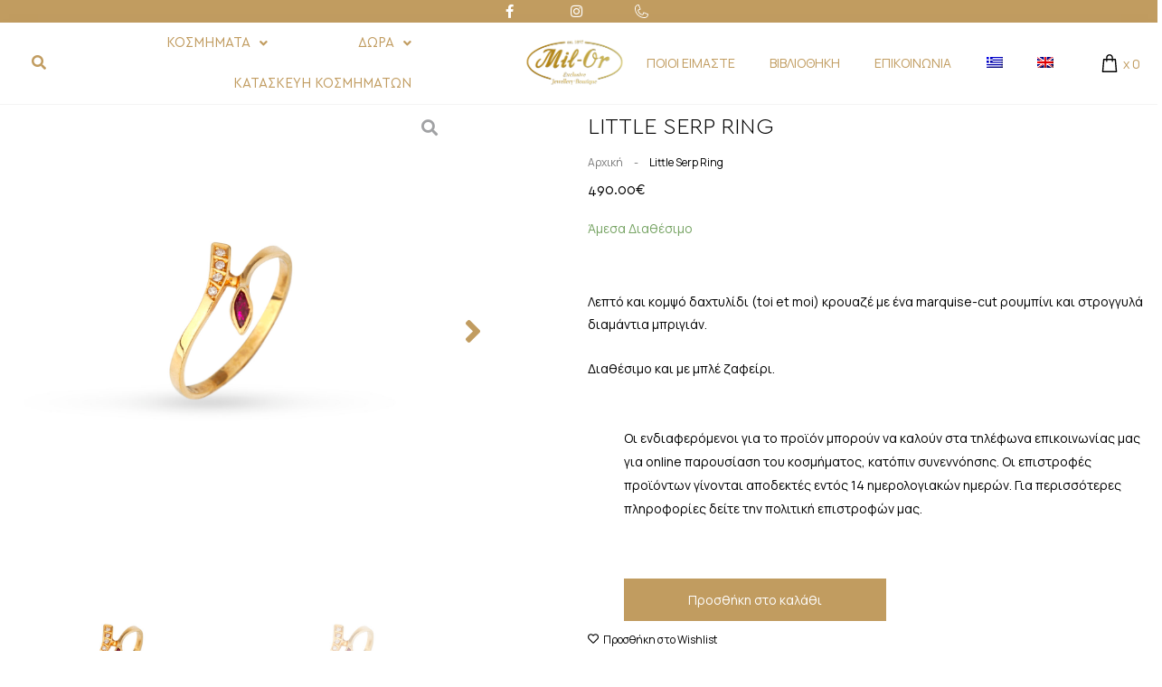

--- FILE ---
content_type: text/html; charset=UTF-8
request_url: https://milor.gr/product/1085-ring/
body_size: 74201
content:
<!DOCTYPE html>
<html lang="el" prefix="og: https://ogp.me/ns#">
<head>
<meta charset="UTF-8">
<meta name="viewport" content="width=device-width, initial-scale=1">
<link rel="profile" href="https://gmpg.org/xfn/11">

<link rel="alternate" hreflang="en" href="https://milor.gr/en/product/1085-ring/" />
<link rel="alternate" hreflang="el" href="https://milor.gr/product/1085-ring/" />
<link rel="alternate" hreflang="x-default" href="https://milor.gr/product/1085-ring/" />

<!-- Google Tag Manager for WordPress by gtm4wp.com -->
<script data-cfasync="false" data-pagespeed-no-defer>
	var gtm4wp_datalayer_name = "dataLayer";
	var dataLayer = dataLayer || [];
	const gtm4wp_use_sku_instead = false;
	const gtm4wp_id_prefix = '';
	const gtm4wp_remarketing = true;
	const gtm4wp_eec = true;
	const gtm4wp_classicec = true;
	const gtm4wp_currency = 'EUR';
	const gtm4wp_product_per_impression = false;
	const gtm4wp_needs_shipping_address = false;
	const gtm4wp_business_vertical = 'retail';
	const gtm4wp_business_vertical_id = 'id';
</script>
<!-- End Google Tag Manager for WordPress by gtm4wp.com -->
<!-- Search Engine Optimization by Rank Math - https://s.rankmath.com/home -->
<title>Little Serp Ring - Mil-Or</title>
<meta name="description" content="Λεπτό και κομψό δαχτυλίδι (toi et moi) κρουαζέ με ένα marquise-cut ρουμπίνι και στρογγυλά διαμάντια μπριγιάν."/>
<meta name="robots" content="follow, index, max-snippet:-1, max-video-preview:-1, max-image-preview:large"/>
<link rel="canonical" href="https://milor.gr/product/1085-ring/" />
<meta property="og:locale" content="el_GR" />
<meta property="og:type" content="product" />
<meta property="og:title" content="Little Serp Ring - Mil-Or" />
<meta property="og:description" content="Λεπτό και κομψό δαχτυλίδι (toi et moi) κρουαζέ με ένα marquise-cut ρουμπίνι και στρογγυλά διαμάντια μπριγιάν." />
<meta property="og:url" content="https://milor.gr/product/1085-ring/" />
<meta property="og:site_name" content="Mil-Or" />
<meta property="og:updated_time" content="2025-11-05T10:47:21+02:00" />
<meta property="og:image" content="https://milor.gr/wp-content/uploads/2021/11/70_a-1024x1024.jpg" />
<meta property="og:image:secure_url" content="https://milor.gr/wp-content/uploads/2021/11/70_a-1024x1024.jpg" />
<meta property="og:image:width" content="1024" />
<meta property="og:image:height" content="1024" />
<meta property="og:image:alt" content="Λεπτό δαχτυλίδι κρουαζέ με ένα marquise-cut ρουμπίνι" />
<meta property="og:image:type" content="image/jpeg" />
<meta property="product:price:amount" content="490" />
<meta property="product:price:currency" content="EUR" />
<meta property="product:availability" content="instock" />
<meta name="twitter:card" content="summary_large_image" />
<meta name="twitter:title" content="Little Serp Ring - Mil-Or" />
<meta name="twitter:description" content="Λεπτό και κομψό δαχτυλίδι (toi et moi) κρουαζέ με ένα marquise-cut ρουμπίνι και στρογγυλά διαμάντια μπριγιάν." />
<meta name="twitter:image" content="https://milor.gr/wp-content/uploads/2021/11/70_a-1024x1024.jpg" />
<meta name="twitter:label1" content="Price" />
<meta name="twitter:data1" content="490.00&euro;" />
<meta name="twitter:label2" content="Availability" />
<meta name="twitter:data2" content="Σε απόθεμα" />
<script type="application/ld+json" class="rank-math-schema">{"@context":"https://schema.org","@graph":[{"@type":"Organization","@id":"https://milor.gr/#organization","name":"Mil-Or","url":"https://milor.gr","logo":{"@type":"ImageObject","@id":"https://milor.gr/#logo","url":"https://milor.gr/wp-content/uploads/2021/11/milor_remake_2.png","contentUrl":"https://milor.gr/wp-content/uploads/2021/11/milor_remake_2.png","caption":"Mil-Or","inLanguage":"el","width":"573","height":"500"}},{"@type":"WebSite","@id":"https://milor.gr/#website","url":"https://milor.gr","name":"Mil-Or","publisher":{"@id":"https://milor.gr/#organization"},"inLanguage":"el"},{"@type":"ImageObject","@id":"https://milor.gr/wp-content/uploads/2021/11/70_a-scaled.jpg","url":"https://milor.gr/wp-content/uploads/2021/11/70_a-scaled.jpg","width":"2560","height":"2560","caption":"\u039b\u03b5\u03c0\u03c4\u03cc \u03b4\u03b1\u03c7\u03c4\u03c5\u03bb\u03af\u03b4\u03b9 \u03ba\u03c1\u03bf\u03c5\u03b1\u03b6\u03ad \u03bc\u03b5 \u03ad\u03bd\u03b1 marquise-cut \u03c1\u03bf\u03c5\u03bc\u03c0\u03af\u03bd\u03b9","inLanguage":"el"},{"@type":"BreadcrumbList","@id":"https://milor.gr/product/1085-ring/#breadcrumb","itemListElement":[{"@type":"ListItem","position":"1","item":{"@id":"https://milor.gr","name":"Home"}},{"@type":"ListItem","position":"2","item":{"@id":"https://milor.gr/product-category/kosmimata/gunaikeia-daxtilidia/","name":"\u0394\u03b1\u03c7\u03c4\u03c5\u03bb\u03af\u03b4\u03b9\u03b1"}},{"@type":"ListItem","position":"3","item":{"@id":"https://milor.gr/product/1085-ring/","name":"Little Serp Ring"}}]},{"@type":"ItemPage","@id":"https://milor.gr/product/1085-ring/#webpage","url":"https://milor.gr/product/1085-ring/","name":"Little Serp Ring - Mil-Or","datePublished":"2021-11-26T14:30:56+02:00","dateModified":"2025-11-05T10:47:21+02:00","isPartOf":{"@id":"https://milor.gr/#website"},"primaryImageOfPage":{"@id":"https://milor.gr/wp-content/uploads/2021/11/70_a-scaled.jpg"},"inLanguage":"el","breadcrumb":{"@id":"https://milor.gr/product/1085-ring/#breadcrumb"}},{"@type":"Product","name":"Little Serp Ring - Mil-Or","description":"\u039b\u03b5\u03c0\u03c4\u03cc \u03ba\u03b1\u03b9 \u03ba\u03bf\u03bc\u03c8\u03cc \u03b4\u03b1\u03c7\u03c4\u03c5\u03bb\u03af\u03b4\u03b9 (toi et moi) \u03ba\u03c1\u03bf\u03c5\u03b1\u03b6\u03ad \u03bc\u03b5 \u03ad\u03bd\u03b1 marquise-cut \u03c1\u03bf\u03c5\u03bc\u03c0\u03af\u03bd\u03b9 \u03ba\u03b1\u03b9 \u03c3\u03c4\u03c1\u03bf\u03b3\u03b3\u03c5\u03bb\u03ac \u03b4\u03b9\u03b1\u03bc\u03ac\u03bd\u03c4\u03b9\u03b1 \u03bc\u03c0\u03c1\u03b9\u03b3\u03b9\u03ac\u03bd.","sku":"WRDM1085","category":"\u039a\u03bf\u03c3\u03bc\u03ae\u03bc\u03b1\u03c4\u03b1 &gt; \u0394\u03b1\u03c7\u03c4\u03c5\u03bb\u03af\u03b4\u03b9\u03b1","mainEntityOfPage":{"@id":"https://milor.gr/product/1085-ring/#webpage"},"offers":{"@type":"Offer","price":"490.00","priceCurrency":"EUR","priceValidUntil":"2027-12-31","availability":"https://schema.org/InStock","itemCondition":"NewCondition","url":"https://milor.gr/product/1085-ring/","seller":{"@type":"Organization","@id":"https://milor.gr/","name":"Mil-Or","url":"https://milor.gr","logo":"https://milor.gr/wp-content/uploads/2021/11/milor_remake_2.png"}},"@id":"https://milor.gr/product/1085-ring/#richSnippet","image":{"@id":"https://milor.gr/wp-content/uploads/2021/11/70_a-scaled.jpg"}}]}</script>
<!-- /Rank Math WordPress SEO plugin -->

<link rel='dns-prefetch' href='//fonts.googleapis.com' />
<link rel='dns-prefetch' href='//youtube.com' />
<link rel='dns-prefetch' href='//googletagmanager.com' />
<link rel='dns-prefetch' href='//google-analytics.com' />
<link rel='dns-prefetch' href='//facebook.net' />
<link rel='dns-prefetch' href='//fonts.gstatic.com' />
<link rel="alternate" type="application/rss+xml" title="Ροή RSS &raquo; Mil-Or" href="https://milor.gr/feed/" />
<link rel="alternate" type="application/rss+xml" title="Ροή Σχολίων &raquo; Mil-Or" href="https://milor.gr/comments/feed/" />
<style>
img.wp-smiley,
img.emoji {
	display: inline !important;
	border: none !important;
	box-shadow: none !important;
	height: 1em !important;
	width: 1em !important;
	margin: 0 0.07em !important;
	vertical-align: -0.1em !important;
	background: none !important;
	padding: 0 !important;
}
</style>
	<link rel='stylesheet' id='astra-theme-css-css' href='https://milor.gr/wp-content/themes/astra/assets/css/minified/main.min.css?ver=3.7.5' media='all' />
<style id='astra-theme-css-inline-css'>
html{font-size:87.5%;}a,.page-title{color:#c19c60;}a:hover,a:focus{color:#000000;}body,button,input,select,textarea,.ast-button,.ast-custom-button{font-family:'Manrope',sans-serif;font-weight:400;font-size:14px;font-size:1rem;}blockquote{color:#000000;}.site-title{font-size:35px;font-size:2.5rem;display:block;}.ast-archive-description .ast-archive-title{font-size:40px;font-size:2.8571428571429rem;}.site-header .site-description{font-size:15px;font-size:1.0714285714286rem;display:none;}.entry-title{font-size:30px;font-size:2.1428571428571rem;}h1,.entry-content h1{font-size:40px;font-size:2.8571428571429rem;}h2,.entry-content h2{font-size:30px;font-size:2.1428571428571rem;}h3,.entry-content h3{font-size:25px;font-size:1.7857142857143rem;}h4,.entry-content h4{font-size:20px;font-size:1.4285714285714rem;}h5,.entry-content h5{font-size:18px;font-size:1.2857142857143rem;}h6,.entry-content h6{font-size:15px;font-size:1.0714285714286rem;}.ast-single-post .entry-title,.page-title{font-size:30px;font-size:2.1428571428571rem;}::selection{background-color:#c19c60;color:#000000;}body,h1,.entry-title a,.entry-content h1,h2,.entry-content h2,h3,.entry-content h3,h4,.entry-content h4,h5,.entry-content h5,h6,.entry-content h6{color:#000000;}.tagcloud a:hover,.tagcloud a:focus,.tagcloud a.current-item{color:#000000;border-color:#c19c60;background-color:#c19c60;}input:focus,input[type="text"]:focus,input[type="email"]:focus,input[type="url"]:focus,input[type="password"]:focus,input[type="reset"]:focus,input[type="search"]:focus,textarea:focus{border-color:#c19c60;}input[type="radio"]:checked,input[type=reset],input[type="checkbox"]:checked,input[type="checkbox"]:hover:checked,input[type="checkbox"]:focus:checked,input[type=range]::-webkit-slider-thumb{border-color:#c19c60;background-color:#c19c60;box-shadow:none;}.site-footer a:hover + .post-count,.site-footer a:focus + .post-count{background:#c19c60;border-color:#c19c60;}.single .nav-links .nav-previous,.single .nav-links .nav-next{color:#c19c60;}.entry-meta,.entry-meta *{line-height:1.45;color:#c19c60;}.entry-meta a:hover,.entry-meta a:hover *,.entry-meta a:focus,.entry-meta a:focus *,.page-links > .page-link,.page-links .page-link:hover,.post-navigation a:hover{color:#000000;}#cat option,.secondary .calendar_wrap thead a,.secondary .calendar_wrap thead a:visited{color:#c19c60;}.secondary .calendar_wrap #today,.ast-progress-val span{background:#c19c60;}.secondary a:hover + .post-count,.secondary a:focus + .post-count{background:#c19c60;border-color:#c19c60;}.calendar_wrap #today > a{color:#000000;}.page-links .page-link,.single .post-navigation a{color:#c19c60;}.ast-archive-title{color:#000000;}.widget-title{font-size:20px;font-size:1.4285714285714rem;color:#000000;}.ast-logo-title-inline .site-logo-img{padding-right:1em;}.site-logo-img img{ transition:all 0.2s linear;}@media (max-width:921px){#ast-desktop-header{display:none;}}@media (min-width:921px){#ast-mobile-header{display:none;}}.wp-block-buttons.aligncenter{justify-content:center;}@media (min-width:1200px){.wp-block-group .has-background{padding:20px;}}@media (min-width:1200px){.ast-no-sidebar.ast-separate-container .entry-content .wp-block-group.alignwide,.ast-no-sidebar.ast-separate-container .entry-content .wp-block-cover.alignwide{margin-left:-20px;margin-right:-20px;padding-left:20px;padding-right:20px;}.ast-no-sidebar.ast-separate-container .entry-content .wp-block-cover.alignfull,.ast-no-sidebar.ast-separate-container .entry-content .wp-block-group.alignfull{margin-left:-6.67em;margin-right:-6.67em;padding-left:6.67em;padding-right:6.67em;}}@media (min-width:1200px){.wp-block-cover-image.alignwide .wp-block-cover__inner-container,.wp-block-cover.alignwide .wp-block-cover__inner-container,.wp-block-cover-image.alignfull .wp-block-cover__inner-container,.wp-block-cover.alignfull .wp-block-cover__inner-container{width:100%;}}.ast-plain-container.ast-no-sidebar #primary{margin-top:0;margin-bottom:0;}@media (max-width:921px){.ast-theme-transparent-header #primary,.ast-theme-transparent-header #secondary{padding:0;}}.wp-block-columns{margin-bottom:unset;}.wp-block-image.size-full{margin:2rem 0;}.wp-block-separator.has-background{padding:0;}.wp-block-gallery{margin-bottom:1.6em;}.wp-block-group{padding-top:4em;padding-bottom:4em;}.wp-block-group__inner-container .wp-block-columns:last-child,.wp-block-group__inner-container :last-child,.wp-block-table table{margin-bottom:0;}.blocks-gallery-grid{width:100%;}.wp-block-navigation-link__content{padding:5px 0;}.wp-block-group .wp-block-group .has-text-align-center,.wp-block-group .wp-block-column .has-text-align-center{max-width:100%;}.has-text-align-center{margin:0 auto;}@media (min-width:1200px){.wp-block-cover__inner-container,.alignwide .wp-block-group__inner-container,.alignfull .wp-block-group__inner-container{max-width:1200px;margin:0 auto;}.wp-block-group.alignnone,.wp-block-group.aligncenter,.wp-block-group.alignleft,.wp-block-group.alignright,.wp-block-group.alignwide,.wp-block-columns.alignwide{margin:2rem 0 1rem 0;}}@media (max-width:1200px){.wp-block-group{padding:3em;}.wp-block-group .wp-block-group{padding:1.5em;}.wp-block-columns,.wp-block-column{margin:1rem 0;}}@media (min-width:921px){.wp-block-columns .wp-block-group{padding:2em;}}@media (max-width:544px){.wp-block-cover-image .wp-block-cover__inner-container,.wp-block-cover .wp-block-cover__inner-container{width:unset;}.wp-block-cover,.wp-block-cover-image{padding:2em 0;}.wp-block-group,.wp-block-cover{padding:2em;}.wp-block-media-text__media img,.wp-block-media-text__media video{width:unset;max-width:100%;}.wp-block-media-text.has-background .wp-block-media-text__content{padding:1em;}}@media (max-width:921px){.ast-plain-container.ast-no-sidebar #primary{padding:0;}}@media (min-width:544px){.entry-content .wp-block-media-text.has-media-on-the-right .wp-block-media-text__content{padding:0 8% 0 0;}.entry-content .wp-block-media-text .wp-block-media-text__content{padding:0 0 0 8%;}.ast-plain-container .site-content .entry-content .has-custom-content-position.is-position-bottom-left > *,.ast-plain-container .site-content .entry-content .has-custom-content-position.is-position-bottom-right > *,.ast-plain-container .site-content .entry-content .has-custom-content-position.is-position-top-left > *,.ast-plain-container .site-content .entry-content .has-custom-content-position.is-position-top-right > *,.ast-plain-container .site-content .entry-content .has-custom-content-position.is-position-center-right > *,.ast-plain-container .site-content .entry-content .has-custom-content-position.is-position-center-left > *{margin:0;}}@media (max-width:544px){.entry-content .wp-block-media-text .wp-block-media-text__content{padding:8% 0;}.wp-block-media-text .wp-block-media-text__media img{width:auto;max-width:100%;}}.wp-block-button.is-style-outline .wp-block-button__link{border-color:#c19c60;}.wp-block-button.is-style-outline > .wp-block-button__link:not(.has-text-color),.wp-block-button.wp-block-button__link.is-style-outline:not(.has-text-color){color:#c19c60;}.wp-block-button.is-style-outline .wp-block-button__link:hover,.wp-block-button.is-style-outline .wp-block-button__link:focus{color:#ffffff !important;background-color:#000000;border-color:#000000;}.post-page-numbers.current .page-link,.ast-pagination .page-numbers.current{color:#000000;border-color:#c19c60;background-color:#c19c60;border-radius:2px;}@media (min-width:544px){.entry-content > .alignleft{margin-right:20px;}.entry-content > .alignright{margin-left:20px;}}h1.widget-title{font-weight:inherit;}h2.widget-title{font-weight:inherit;}h3.widget-title{font-weight:inherit;}@media (max-width:921px){.ast-separate-container .ast-article-post,.ast-separate-container .ast-article-single{padding:1.5em 2.14em;}.ast-separate-container #primary,.ast-separate-container #secondary{padding:1.5em 0;}#primary,#secondary{padding:1.5em 0;margin:0;}.ast-left-sidebar #content > .ast-container{display:flex;flex-direction:column-reverse;width:100%;}.ast-author-box img.avatar{margin:20px 0 0 0;}}@media (min-width:922px){.ast-separate-container.ast-right-sidebar #primary,.ast-separate-container.ast-left-sidebar #primary{border:0;}.search-no-results.ast-separate-container #primary{margin-bottom:4em;}}.wp-block-button .wp-block-button__link{color:#000000;}.wp-block-button .wp-block-button__link:hover,.wp-block-button .wp-block-button__link:focus{color:#ffffff;background-color:#000000;border-color:#000000;}.wp-block-button .wp-block-button__link{border-style:solid;border-color:#c19c60;background-color:#c19c60;color:#000000;font-family:inherit;font-weight:inherit;line-height:1;border-radius:2px;}.wp-block-buttons .wp-block-button .wp-block-button__link{padding-top:15px;padding-right:30px;padding-bottom:15px;padding-left:30px;}@media (max-width:921px){.wp-block-button .wp-block-button__link{padding-top:14px;padding-right:28px;padding-bottom:14px;padding-left:28px;}}@media (max-width:544px){.wp-block-button .wp-block-button__link{padding-top:12px;padding-right:24px;padding-bottom:12px;padding-left:24px;}}.menu-toggle,button,.ast-button,.ast-custom-button,.button,input#submit,input[type="button"],input[type="submit"],input[type="reset"],form[CLASS*="wp-block-search__"].wp-block-search .wp-block-search__inside-wrapper .wp-block-search__button{border-style:solid;border-top-width:0;border-right-width:0;border-left-width:0;border-bottom-width:0;color:#000000;border-color:#c19c60;background-color:#c19c60;border-radius:2px;padding-top:15px;padding-right:30px;padding-bottom:15px;padding-left:30px;font-family:inherit;font-weight:inherit;line-height:1;}button:focus,.menu-toggle:hover,button:hover,.ast-button:hover,.ast-custom-button:hover .button:hover,.ast-custom-button:hover ,input[type=reset]:hover,input[type=reset]:focus,input#submit:hover,input#submit:focus,input[type="button"]:hover,input[type="button"]:focus,input[type="submit"]:hover,input[type="submit"]:focus,form[CLASS*="wp-block-search__"].wp-block-search .wp-block-search__inside-wrapper .wp-block-search__button:hover,form[CLASS*="wp-block-search__"].wp-block-search .wp-block-search__inside-wrapper .wp-block-search__button:focus{color:#ffffff;background-color:#000000;border-color:#000000;}@media (min-width:544px){.ast-container{max-width:100%;}}@media (max-width:544px){.ast-separate-container .ast-article-post,.ast-separate-container .ast-article-single,.ast-separate-container .comments-title,.ast-separate-container .ast-archive-description{padding:1.5em 1em;}.ast-separate-container #content .ast-container{padding-left:0.54em;padding-right:0.54em;}.ast-separate-container .ast-comment-list li.depth-1{padding:1.5em 1em;margin-bottom:1.5em;}.ast-separate-container .ast-comment-list .bypostauthor{padding:.5em;}.ast-search-menu-icon.ast-dropdown-active .search-field{width:170px;}.menu-toggle,button,.ast-button,.button,input#submit,input[type="button"],input[type="submit"],input[type="reset"]{padding-top:12px;padding-right:24px;padding-bottom:12px;padding-left:24px;}}@media (max-width:921px){.menu-toggle,button,.ast-button,.button,input#submit,input[type="button"],input[type="submit"],input[type="reset"]{padding-top:14px;padding-right:28px;padding-bottom:14px;padding-left:28px;}.ast-mobile-header-stack .main-header-bar .ast-search-menu-icon{display:inline-block;}.ast-header-break-point.ast-header-custom-item-outside .ast-mobile-header-stack .main-header-bar .ast-search-icon{margin:0;}.ast-comment-avatar-wrap img{max-width:2.5em;}.ast-separate-container .ast-comment-list li.depth-1{padding:1.5em 2.14em;}.ast-separate-container .comment-respond{padding:2em 2.14em;}.ast-comment-meta{padding:0 1.8888em 1.3333em;}}body,.ast-separate-container{background-color:var(--ast-global-color-5);;background-image:none;;}.ast-no-sidebar.ast-separate-container .entry-content .alignfull {margin-left: -6.67em;margin-right: -6.67em;width: auto;}@media (max-width: 1200px) {.ast-no-sidebar.ast-separate-container .entry-content .alignfull {margin-left: -2.4em;margin-right: -2.4em;}}@media (max-width: 768px) {.ast-no-sidebar.ast-separate-container .entry-content .alignfull {margin-left: -2.14em;margin-right: -2.14em;}}@media (max-width: 544px) {.ast-no-sidebar.ast-separate-container .entry-content .alignfull {margin-left: -1em;margin-right: -1em;}}.ast-no-sidebar.ast-separate-container .entry-content .alignwide {margin-left: -20px;margin-right: -20px;}.ast-no-sidebar.ast-separate-container .entry-content .wp-block-column .alignfull,.ast-no-sidebar.ast-separate-container .entry-content .wp-block-column .alignwide {margin-left: auto;margin-right: auto;width: 100%;}@media (max-width:921px){.site-title{display:block;}.ast-archive-description .ast-archive-title{font-size:40px;}.site-header .site-description{display:none;}.entry-title{font-size:30px;}h1,.entry-content h1{font-size:30px;}h2,.entry-content h2{font-size:25px;}h3,.entry-content h3{font-size:20px;}.ast-single-post .entry-title,.page-title{font-size:30px;}}@media (max-width:544px){.site-title{display:block;}.ast-archive-description .ast-archive-title{font-size:40px;}.site-header .site-description{display:none;}.entry-title{font-size:30px;}h1,.entry-content h1{font-size:30px;}h2,.entry-content h2{font-size:25px;}h3,.entry-content h3{font-size:20px;}.ast-single-post .entry-title,.page-title{font-size:30px;}}@media (max-width:921px){html{font-size:79.8%;}}@media (max-width:544px){html{font-size:79.8%;}}@media (min-width:922px){.ast-container{max-width:1240px;}}@media (min-width:922px){.site-content .ast-container{display:flex;}}@media (max-width:921px){.site-content .ast-container{flex-direction:column;}}@media (min-width:922px){.main-header-menu .sub-menu .menu-item.ast-left-align-sub-menu:hover > .sub-menu,.main-header-menu .sub-menu .menu-item.ast-left-align-sub-menu.focus > .sub-menu{margin-left:-0px;}}.wp-block-search {margin-bottom: 20px;}.wp-block-site-tagline {margin-top: 20px;}form.wp-block-search .wp-block-search__input,.wp-block-search.wp-block-search__button-inside .wp-block-search__inside-wrapper,.wp-block-search.wp-block-search__button-inside .wp-block-search__inside-wrapper {border-color: #eaeaea;background: #fafafa;}.wp-block-search.wp-block-search__button-inside .wp-block-search__inside-wrapper .wp-block-search__input:focus,.wp-block-loginout input:focus {outline: thin dotted;}.wp-block-loginout input:focus {border-color: transparent;} form.wp-block-search .wp-block-search__inside-wrapper .wp-block-search__input {padding: 12px;}form.wp-block-search .wp-block-search__button svg {fill: currentColor;width: 20px;height: 20px;}.wp-block-loginout p label {display: block;}.wp-block-loginout p:not(.login-remember):not(.login-submit) input {width: 100%;}.wp-block-loginout .login-remember input {width: 1.1rem;height: 1.1rem;margin: 0 5px 4px 0;vertical-align: middle;}blockquote {padding: 1.2em;}:root .has-ast-global-color-0-color{color:var(--ast-global-color-0);}:root .has-ast-global-color-0-background-color{background-color:var(--ast-global-color-0);}:root .wp-block-button .has-ast-global-color-0-color{color:var(--ast-global-color-0);}:root .wp-block-button .has-ast-global-color-0-background-color{background-color:var(--ast-global-color-0);}:root .has-ast-global-color-1-color{color:var(--ast-global-color-1);}:root .has-ast-global-color-1-background-color{background-color:var(--ast-global-color-1);}:root .wp-block-button .has-ast-global-color-1-color{color:var(--ast-global-color-1);}:root .wp-block-button .has-ast-global-color-1-background-color{background-color:var(--ast-global-color-1);}:root .has-ast-global-color-2-color{color:var(--ast-global-color-2);}:root .has-ast-global-color-2-background-color{background-color:var(--ast-global-color-2);}:root .wp-block-button .has-ast-global-color-2-color{color:var(--ast-global-color-2);}:root .wp-block-button .has-ast-global-color-2-background-color{background-color:var(--ast-global-color-2);}:root .has-ast-global-color-3-color{color:var(--ast-global-color-3);}:root .has-ast-global-color-3-background-color{background-color:var(--ast-global-color-3);}:root .wp-block-button .has-ast-global-color-3-color{color:var(--ast-global-color-3);}:root .wp-block-button .has-ast-global-color-3-background-color{background-color:var(--ast-global-color-3);}:root .has-ast-global-color-4-color{color:var(--ast-global-color-4);}:root .has-ast-global-color-4-background-color{background-color:var(--ast-global-color-4);}:root .wp-block-button .has-ast-global-color-4-color{color:var(--ast-global-color-4);}:root .wp-block-button .has-ast-global-color-4-background-color{background-color:var(--ast-global-color-4);}:root .has-ast-global-color-5-color{color:var(--ast-global-color-5);}:root .has-ast-global-color-5-background-color{background-color:var(--ast-global-color-5);}:root .wp-block-button .has-ast-global-color-5-color{color:var(--ast-global-color-5);}:root .wp-block-button .has-ast-global-color-5-background-color{background-color:var(--ast-global-color-5);}:root .has-ast-global-color-6-color{color:var(--ast-global-color-6);}:root .has-ast-global-color-6-background-color{background-color:var(--ast-global-color-6);}:root .wp-block-button .has-ast-global-color-6-color{color:var(--ast-global-color-6);}:root .wp-block-button .has-ast-global-color-6-background-color{background-color:var(--ast-global-color-6);}:root .has-ast-global-color-7-color{color:var(--ast-global-color-7);}:root .has-ast-global-color-7-background-color{background-color:var(--ast-global-color-7);}:root .wp-block-button .has-ast-global-color-7-color{color:var(--ast-global-color-7);}:root .wp-block-button .has-ast-global-color-7-background-color{background-color:var(--ast-global-color-7);}:root .has-ast-global-color-8-color{color:var(--ast-global-color-8);}:root .has-ast-global-color-8-background-color{background-color:var(--ast-global-color-8);}:root .wp-block-button .has-ast-global-color-8-color{color:var(--ast-global-color-8);}:root .wp-block-button .has-ast-global-color-8-background-color{background-color:var(--ast-global-color-8);}:root{--ast-global-color-0:#0170B9;--ast-global-color-1:#3a3a3a;--ast-global-color-2:#3a3a3a;--ast-global-color-3:#4B4F58;--ast-global-color-4:#F5F5F5;--ast-global-color-5:#FFFFFF;--ast-global-color-6:#F2F5F7;--ast-global-color-7:#424242;--ast-global-color-8:#000000;}.ast-breadcrumbs .trail-browse,.ast-breadcrumbs .trail-items,.ast-breadcrumbs .trail-items li{display:inline-block;margin:0;padding:0;border:none;background:inherit;text-indent:0;}.ast-breadcrumbs .trail-browse{font-size:inherit;font-style:inherit;font-weight:inherit;color:inherit;}.ast-breadcrumbs .trail-items{list-style:none;}.trail-items li::after{padding:0 0.3em;content:"\00bb";}.trail-items li:last-of-type::after{display:none;}h1,.entry-content h1,h2,.entry-content h2,h3,.entry-content h3,h4,.entry-content h4,h5,.entry-content h5,h6,.entry-content h6{color:#000000;}.entry-title a{color:#000000;}@media (max-width:921px){.ast-builder-grid-row-container.ast-builder-grid-row-tablet-3-firstrow .ast-builder-grid-row > *:first-child,.ast-builder-grid-row-container.ast-builder-grid-row-tablet-3-lastrow .ast-builder-grid-row > *:last-child{grid-column:1 / -1;}}@media (max-width:544px){.ast-builder-grid-row-container.ast-builder-grid-row-mobile-3-firstrow .ast-builder-grid-row > *:first-child,.ast-builder-grid-row-container.ast-builder-grid-row-mobile-3-lastrow .ast-builder-grid-row > *:last-child{grid-column:1 / -1;}}.ast-builder-layout-element[data-section="title_tagline"]{display:flex;}@media (max-width:921px){.ast-header-break-point .ast-builder-layout-element[data-section="title_tagline"]{display:flex;}}@media (max-width:544px){.ast-header-break-point .ast-builder-layout-element[data-section="title_tagline"]{display:flex;}}.ast-builder-menu-1{font-family:inherit;font-weight:inherit;}.ast-builder-menu-1 .sub-menu,.ast-builder-menu-1 .inline-on-mobile .sub-menu{border-top-width:2px;border-bottom-width:0;border-right-width:0;border-left-width:0;border-color:#c19c60;border-style:solid;border-radius:0;}.ast-builder-menu-1 .main-header-menu > .menu-item > .sub-menu,.ast-builder-menu-1 .main-header-menu > .menu-item > .astra-full-megamenu-wrapper{margin-top:0;}.ast-desktop .ast-builder-menu-1 .main-header-menu > .menu-item > .sub-menu:before,.ast-desktop .ast-builder-menu-1 .main-header-menu > .menu-item > .astra-full-megamenu-wrapper:before{height:calc( 0px + 5px );}.ast-desktop .ast-builder-menu-1 .menu-item .sub-menu .menu-link{border-style:none;}@media (max-width:921px){.ast-header-break-point .ast-builder-menu-1 .menu-item.menu-item-has-children > .ast-menu-toggle{top:0;}.ast-builder-menu-1 .menu-item-has-children > .menu-link:after{content:unset;}}@media (max-width:544px){.ast-header-break-point .ast-builder-menu-1 .menu-item.menu-item-has-children > .ast-menu-toggle{top:0;}}.ast-builder-menu-1{display:flex;}@media (max-width:921px){.ast-header-break-point .ast-builder-menu-1{display:flex;}}@media (max-width:544px){.ast-header-break-point .ast-builder-menu-1{display:flex;}}.site-below-footer-wrap{padding-top:20px;padding-bottom:20px;}.site-below-footer-wrap[data-section="section-below-footer-builder"]{background-color:#eeeeee;;min-height:80px;}.site-below-footer-wrap[data-section="section-below-footer-builder"] .ast-builder-grid-row{max-width:1200px;margin-left:auto;margin-right:auto;}.site-below-footer-wrap[data-section="section-below-footer-builder"] .ast-builder-grid-row,.site-below-footer-wrap[data-section="section-below-footer-builder"] .site-footer-section{align-items:flex-start;}.site-below-footer-wrap[data-section="section-below-footer-builder"].ast-footer-row-inline .site-footer-section{display:flex;margin-bottom:0;}.ast-builder-grid-row-full .ast-builder-grid-row{grid-template-columns:1fr;}@media (max-width:921px){.site-below-footer-wrap[data-section="section-below-footer-builder"].ast-footer-row-tablet-inline .site-footer-section{display:flex;margin-bottom:0;}.site-below-footer-wrap[data-section="section-below-footer-builder"].ast-footer-row-tablet-stack .site-footer-section{display:block;margin-bottom:10px;}.ast-builder-grid-row-container.ast-builder-grid-row-tablet-full .ast-builder-grid-row{grid-template-columns:1fr;}}@media (max-width:544px){.site-below-footer-wrap[data-section="section-below-footer-builder"].ast-footer-row-mobile-inline .site-footer-section{display:flex;margin-bottom:0;}.site-below-footer-wrap[data-section="section-below-footer-builder"].ast-footer-row-mobile-stack .site-footer-section{display:block;margin-bottom:10px;}.ast-builder-grid-row-container.ast-builder-grid-row-mobile-full .ast-builder-grid-row{grid-template-columns:1fr;}}.site-below-footer-wrap[data-section="section-below-footer-builder"]{display:grid;}@media (max-width:921px){.ast-header-break-point .site-below-footer-wrap[data-section="section-below-footer-builder"]{display:grid;}}@media (max-width:544px){.ast-header-break-point .site-below-footer-wrap[data-section="section-below-footer-builder"]{display:grid;}}.ast-footer-copyright{text-align:center;}.ast-footer-copyright {color:#000000;}@media (max-width:921px){.ast-footer-copyright{text-align:center;}}@media (max-width:544px){.ast-footer-copyright{text-align:center;}}.ast-footer-copyright.ast-builder-layout-element{display:flex;}@media (max-width:921px){.ast-header-break-point .ast-footer-copyright.ast-builder-layout-element{display:flex;}}@media (max-width:544px){.ast-header-break-point .ast-footer-copyright.ast-builder-layout-element{display:flex;}}.elementor-template-full-width .ast-container{display:block;}@media (max-width:544px){.elementor-element .elementor-wc-products .woocommerce[class*="columns-"] ul.products li.product{width:auto;margin:0;}.elementor-element .woocommerce .woocommerce-result-count{float:none;}}.ast-header-break-point .main-header-bar{border-bottom-width:1px;}@media (min-width:922px){.main-header-bar{border-bottom-width:1px;}}.ast-safari-browser-less-than-11 .main-header-menu .menu-item, .ast-safari-browser-less-than-11 .main-header-bar .ast-masthead-custom-menu-items{display:block;}.main-header-menu .menu-item, #astra-footer-menu .menu-item, .main-header-bar .ast-masthead-custom-menu-items{-js-display:flex;display:flex;-webkit-box-pack:center;-webkit-justify-content:center;-moz-box-pack:center;-ms-flex-pack:center;justify-content:center;-webkit-box-orient:vertical;-webkit-box-direction:normal;-webkit-flex-direction:column;-moz-box-orient:vertical;-moz-box-direction:normal;-ms-flex-direction:column;flex-direction:column;}.main-header-menu > .menu-item > .menu-link, #astra-footer-menu > .menu-item > .menu-link{height:100%;-webkit-box-align:center;-webkit-align-items:center;-moz-box-align:center;-ms-flex-align:center;align-items:center;-js-display:flex;display:flex;}.ast-header-break-point .main-navigation ul .menu-item .menu-link .icon-arrow:first-of-type svg{top:.2em;margin-top:0px;margin-left:0px;width:.65em;transform:translate(0, -2px) rotateZ(270deg);}.ast-mobile-popup-content .ast-submenu-expanded > .ast-menu-toggle{transform:rotateX(180deg);}.ast-separate-container .blog-layout-1, .ast-separate-container .blog-layout-2, .ast-separate-container .blog-layout-3{background-color:transparent;background-image:none;}.ast-separate-container .ast-article-post{background-color:var(--ast-global-color-5);;background-image:none;;}@media (max-width:921px){.ast-separate-container .ast-article-post{background-color:var(--ast-global-color-5);;background-image:none;;}}@media (max-width:544px){.ast-separate-container .ast-article-post{background-color:var(--ast-global-color-5);;background-image:none;;}}.ast-separate-container .ast-article-single:not(.ast-related-post), .ast-separate-container .comments-area .comment-respond,.ast-separate-container .comments-area .ast-comment-list li, .ast-separate-container .ast-woocommerce-container, .ast-separate-container .error-404, .ast-separate-container .no-results, .single.ast-separate-container .ast-author-meta, .ast-separate-container .related-posts-title-wrapper, .ast-separate-container.ast-two-container #secondary .widget,.ast-separate-container .comments-count-wrapper, .ast-box-layout.ast-plain-container .site-content,.ast-padded-layout.ast-plain-container .site-content, .ast-separate-container .comments-area .comments-title{background-color:var(--ast-global-color-5);;background-image:none;;}@media (max-width:921px){.ast-separate-container .ast-article-single:not(.ast-related-post), .ast-separate-container .comments-area .comment-respond,.ast-separate-container .comments-area .ast-comment-list li, .ast-separate-container .ast-woocommerce-container, .ast-separate-container .error-404, .ast-separate-container .no-results, .single.ast-separate-container .ast-author-meta, .ast-separate-container .related-posts-title-wrapper, .ast-separate-container.ast-two-container #secondary .widget,.ast-separate-container .comments-count-wrapper, .ast-box-layout.ast-plain-container .site-content,.ast-padded-layout.ast-plain-container .site-content, .ast-separate-container .comments-area .comments-title{background-color:var(--ast-global-color-5);;background-image:none;;}}@media (max-width:544px){.ast-separate-container .ast-article-single:not(.ast-related-post), .ast-separate-container .comments-area .comment-respond,.ast-separate-container .comments-area .ast-comment-list li, .ast-separate-container .ast-woocommerce-container, .ast-separate-container .error-404, .ast-separate-container .no-results, .single.ast-separate-container .ast-author-meta, .ast-separate-container .related-posts-title-wrapper, .ast-separate-container.ast-two-container #secondary .widget,.ast-separate-container .comments-count-wrapper, .ast-box-layout.ast-plain-container .site-content,.ast-padded-layout.ast-plain-container .site-content, .ast-separate-container .comments-area .comments-title{background-color:var(--ast-global-color-5);;background-image:none;;}}.ast-mobile-header-content > *,.ast-desktop-header-content > * {padding: 10px 0;height: auto;}.ast-mobile-header-content > *:first-child,.ast-desktop-header-content > *:first-child {padding-top: 10px;}.ast-mobile-header-content > .ast-builder-menu,.ast-desktop-header-content > .ast-builder-menu {padding-top: 0;}.ast-mobile-header-content > *:last-child,.ast-desktop-header-content > *:last-child {padding-bottom: 0;}.ast-mobile-header-content .ast-search-menu-icon.ast-inline-search label,.ast-desktop-header-content .ast-search-menu-icon.ast-inline-search label {width: 100%;}.ast-desktop-header-content .main-header-bar-navigation .ast-submenu-expanded > .ast-menu-toggle::before {transform: rotateX(180deg);}#ast-desktop-header .ast-desktop-header-content,.ast-mobile-header-content .ast-search-icon,.ast-desktop-header-content .ast-search-icon,.ast-mobile-header-wrap .ast-mobile-header-content,.ast-main-header-nav-open.ast-popup-nav-open .ast-mobile-header-wrap .ast-mobile-header-content,.ast-main-header-nav-open.ast-popup-nav-open .ast-desktop-header-content {display: none;}.ast-main-header-nav-open.ast-header-break-point #ast-desktop-header .ast-desktop-header-content,.ast-main-header-nav-open.ast-header-break-point .ast-mobile-header-wrap .ast-mobile-header-content {display: block;}.ast-desktop .ast-desktop-header-content .astra-menu-animation-slide-up > .menu-item > .sub-menu,.ast-desktop .ast-desktop-header-content .astra-menu-animation-slide-up > .menu-item .menu-item > .sub-menu,.ast-desktop .ast-desktop-header-content .astra-menu-animation-slide-down > .menu-item > .sub-menu,.ast-desktop .ast-desktop-header-content .astra-menu-animation-slide-down > .menu-item .menu-item > .sub-menu,.ast-desktop .ast-desktop-header-content .astra-menu-animation-fade > .menu-item > .sub-menu,.ast-desktop .ast-desktop-header-content .astra-menu-animation-fade > .menu-item .menu-item > .sub-menu {opacity: 1;visibility: visible;}.ast-hfb-header.ast-default-menu-enable.ast-header-break-point .ast-mobile-header-wrap .ast-mobile-header-content .main-header-bar-navigation {width: unset;margin: unset;}.ast-mobile-header-content.content-align-flex-end .main-header-bar-navigation .menu-item-has-children > .ast-menu-toggle,.ast-desktop-header-content.content-align-flex-end .main-header-bar-navigation .menu-item-has-children > .ast-menu-toggle {left: calc( 20px - 0.907em);}.ast-mobile-header-content .ast-search-menu-icon,.ast-mobile-header-content .ast-search-menu-icon.slide-search,.ast-desktop-header-content .ast-search-menu-icon,.ast-desktop-header-content .ast-search-menu-icon.slide-search {width: 100%;position: relative;display: block;right: auto;transform: none;}.ast-mobile-header-content .ast-search-menu-icon.slide-search .search-form,.ast-mobile-header-content .ast-search-menu-icon .search-form,.ast-desktop-header-content .ast-search-menu-icon.slide-search .search-form,.ast-desktop-header-content .ast-search-menu-icon .search-form {right: 0;visibility: visible;opacity: 1;position: relative;top: auto;transform: none;padding: 0;display: block;overflow: hidden;}.ast-mobile-header-content .ast-search-menu-icon.ast-inline-search .search-field,.ast-mobile-header-content .ast-search-menu-icon .search-field,.ast-desktop-header-content .ast-search-menu-icon.ast-inline-search .search-field,.ast-desktop-header-content .ast-search-menu-icon .search-field {width: 100%;padding-right: 5.5em;}.ast-mobile-header-content .ast-search-menu-icon .search-submit,.ast-desktop-header-content .ast-search-menu-icon .search-submit {display: block;position: absolute;height: 100%;top: 0;right: 0;padding: 0 1em;border-radius: 0;}.ast-hfb-header.ast-default-menu-enable.ast-header-break-point .ast-mobile-header-wrap .ast-mobile-header-content .main-header-bar-navigation ul .sub-menu .menu-link {padding-left: 30px;}.ast-hfb-header.ast-default-menu-enable.ast-header-break-point .ast-mobile-header-wrap .ast-mobile-header-content .main-header-bar-navigation .sub-menu .menu-item .menu-item .menu-link {padding-left: 40px;}.ast-mobile-popup-drawer.active .ast-mobile-popup-inner{background-color:#ffffff;;}.ast-mobile-header-wrap .ast-mobile-header-content, .ast-desktop-header-content{background-color:#ffffff;;}.ast-mobile-popup-content > *, .ast-mobile-header-content > *, .ast-desktop-popup-content > *, .ast-desktop-header-content > *{padding-top:0;padding-bottom:0;}.content-align-flex-start .ast-builder-layout-element{justify-content:flex-start;}.content-align-flex-start .main-header-menu{text-align:left;}.ast-mobile-popup-drawer.active .menu-toggle-close{color:#3a3a3a;}.ast-mobile-header-wrap .ast-primary-header-bar,.ast-primary-header-bar .site-primary-header-wrap{min-height:70px;}.ast-desktop .ast-primary-header-bar .main-header-menu > .menu-item{line-height:70px;}@media (max-width:921px){#masthead .ast-mobile-header-wrap .ast-primary-header-bar,#masthead .ast-mobile-header-wrap .ast-below-header-bar{padding-left:20px;padding-right:20px;}}.ast-header-break-point .ast-primary-header-bar{border-bottom-width:1px;border-bottom-color:#eaeaea;border-bottom-style:solid;}@media (min-width:922px){.ast-primary-header-bar{border-bottom-width:1px;border-bottom-color:#eaeaea;border-bottom-style:solid;}}.ast-primary-header-bar{background-color:#ffffff;;}.ast-primary-header-bar{display:block;}@media (max-width:921px){.ast-header-break-point .ast-primary-header-bar{display:grid;}}@media (max-width:544px){.ast-header-break-point .ast-primary-header-bar{display:grid;}}[data-section="section-header-mobile-trigger"] .ast-button-wrap .ast-mobile-menu-trigger-minimal{color:#c19c60;border:none;background:transparent;}[data-section="section-header-mobile-trigger"] .ast-button-wrap .mobile-menu-toggle-icon .ast-mobile-svg{width:20px;height:20px;fill:#c19c60;}[data-section="section-header-mobile-trigger"] .ast-button-wrap .mobile-menu-wrap .mobile-menu{color:#c19c60;}.ast-builder-menu-mobile .main-navigation .menu-item > .menu-link{font-family:inherit;font-weight:inherit;}.ast-builder-menu-mobile .main-navigation .menu-item.menu-item-has-children > .ast-menu-toggle{top:0;}.ast-builder-menu-mobile .main-navigation .menu-item-has-children > .menu-link:after{content:unset;}.ast-hfb-header .ast-builder-menu-mobile .main-header-menu, .ast-hfb-header .ast-builder-menu-mobile .main-navigation .menu-item .menu-link, .ast-hfb-header .ast-builder-menu-mobile .main-navigation .menu-item .sub-menu .menu-link{border-style:none;}.ast-builder-menu-mobile .main-navigation .menu-item.menu-item-has-children > .ast-menu-toggle{top:0;}@media (max-width:921px){.ast-builder-menu-mobile .main-navigation .menu-item.menu-item-has-children > .ast-menu-toggle{top:0;}.ast-builder-menu-mobile .main-navigation .menu-item-has-children > .menu-link:after{content:unset;}}@media (max-width:544px){.ast-builder-menu-mobile .main-navigation .menu-item.menu-item-has-children > .ast-menu-toggle{top:0;}}.ast-builder-menu-mobile .main-navigation{display:block;}@media (max-width:921px){.ast-header-break-point .ast-builder-menu-mobile .main-navigation{display:block;}}@media (max-width:544px){.ast-header-break-point .ast-builder-menu-mobile .main-navigation{display:block;}}:root{--e-global-color-astglobalcolor0:#0170B9;--e-global-color-astglobalcolor1:#3a3a3a;--e-global-color-astglobalcolor2:#3a3a3a;--e-global-color-astglobalcolor3:#4B4F58;--e-global-color-astglobalcolor4:#F5F5F5;--e-global-color-astglobalcolor5:#FFFFFF;--e-global-color-astglobalcolor6:#F2F5F7;--e-global-color-astglobalcolor7:#424242;--e-global-color-astglobalcolor8:#000000;}
</style>
<link rel='stylesheet' id='elementor-frontend-css' href='https://milor.gr/wp-content/plugins/elementor/assets/css/frontend-lite.min.css?ver=3.13.2' media='all' />
<link rel='stylesheet' id='eael-general-css' href='https://milor.gr/wp-content/plugins/essential-addons-for-elementor-lite/assets/front-end/css/view/general.min.css?ver=5.7.2' media='all' />
<link rel='stylesheet' id='eael-3870-css' href='https://milor.gr/wp-content/uploads/essential-addons-elementor/eael-3870.css?ver=1762339641' media='all' />
<link rel='stylesheet' id='jet-menu-astra-css' href='https://milor.gr/wp-content/plugins/jet-menu/integration/themes/astra/assets/css/style.css?ver=2.2.4' media='all' />
<link rel='stylesheet' id='astra-google-fonts-css' href='https://fonts.googleapis.com/css?family=Manrope%3A400%2C&#038;display=fallback&#038;ver=3.7.5' media='all' />
<link rel='stylesheet' id='themecomplete-fontawesome-css' href='https://milor.gr/wp-content/plugins/woocommerce-tm-extra-product-options/assets/css/fontawesome.css?ver=5.12' media='screen' />
<link rel='stylesheet' id='themecomplete-animate-css' href='https://milor.gr/wp-content/plugins/woocommerce-tm-extra-product-options/assets/css/animate.css?ver=6.2' media='all' />
<link rel='stylesheet' id='themecomplete-epo-css' href='https://milor.gr/wp-content/plugins/woocommerce-tm-extra-product-options/assets/css/tm-epo.css?ver=6.2' media='all' />
<link rel='stylesheet' id='themecomplete-epo-smallscreen-css' href='https://milor.gr/wp-content/plugins/woocommerce-tm-extra-product-options/assets/css/tm-epo-smallscreen.css?ver=6.2' media='only screen and (max-width: 768px)' />
<link rel='stylesheet' id='wp-block-library-css' href='https://milor.gr/wp-includes/css/dist/block-library/style.min.css?ver=6.1.1' media='all' />
<link rel='stylesheet' id='wc-blocks-vendors-style-css' href='https://milor.gr/wp-content/plugins/woocommerce/packages/woocommerce-blocks/build/wc-blocks-vendors-style.css?ver=9.6.6' media='all' />
<link rel='stylesheet' id='wc-blocks-style-css' href='https://milor.gr/wp-content/plugins/woocommerce/packages/woocommerce-blocks/build/wc-blocks-style.css?ver=9.6.6' media='all' />
<link rel='stylesheet' id='jet-engine-frontend-css' href='https://milor.gr/wp-content/plugins/jet-engine/assets/css/frontend.css?ver=2.9.3' media='all' />
<style id='global-styles-inline-css'>
body{--wp--preset--color--black: #000000;--wp--preset--color--cyan-bluish-gray: #abb8c3;--wp--preset--color--white: #ffffff;--wp--preset--color--pale-pink: #f78da7;--wp--preset--color--vivid-red: #cf2e2e;--wp--preset--color--luminous-vivid-orange: #ff6900;--wp--preset--color--luminous-vivid-amber: #fcb900;--wp--preset--color--light-green-cyan: #7bdcb5;--wp--preset--color--vivid-green-cyan: #00d084;--wp--preset--color--pale-cyan-blue: #8ed1fc;--wp--preset--color--vivid-cyan-blue: #0693e3;--wp--preset--color--vivid-purple: #9b51e0;--wp--preset--color--ast-global-color-0: var(--ast-global-color-0);--wp--preset--color--ast-global-color-1: var(--ast-global-color-1);--wp--preset--color--ast-global-color-2: var(--ast-global-color-2);--wp--preset--color--ast-global-color-3: var(--ast-global-color-3);--wp--preset--color--ast-global-color-4: var(--ast-global-color-4);--wp--preset--color--ast-global-color-5: var(--ast-global-color-5);--wp--preset--color--ast-global-color-6: var(--ast-global-color-6);--wp--preset--color--ast-global-color-7: var(--ast-global-color-7);--wp--preset--color--ast-global-color-8: var(--ast-global-color-8);--wp--preset--gradient--vivid-cyan-blue-to-vivid-purple: linear-gradient(135deg,rgba(6,147,227,1) 0%,rgb(155,81,224) 100%);--wp--preset--gradient--light-green-cyan-to-vivid-green-cyan: linear-gradient(135deg,rgb(122,220,180) 0%,rgb(0,208,130) 100%);--wp--preset--gradient--luminous-vivid-amber-to-luminous-vivid-orange: linear-gradient(135deg,rgba(252,185,0,1) 0%,rgba(255,105,0,1) 100%);--wp--preset--gradient--luminous-vivid-orange-to-vivid-red: linear-gradient(135deg,rgba(255,105,0,1) 0%,rgb(207,46,46) 100%);--wp--preset--gradient--very-light-gray-to-cyan-bluish-gray: linear-gradient(135deg,rgb(238,238,238) 0%,rgb(169,184,195) 100%);--wp--preset--gradient--cool-to-warm-spectrum: linear-gradient(135deg,rgb(74,234,220) 0%,rgb(151,120,209) 20%,rgb(207,42,186) 40%,rgb(238,44,130) 60%,rgb(251,105,98) 80%,rgb(254,248,76) 100%);--wp--preset--gradient--blush-light-purple: linear-gradient(135deg,rgb(255,206,236) 0%,rgb(152,150,240) 100%);--wp--preset--gradient--blush-bordeaux: linear-gradient(135deg,rgb(254,205,165) 0%,rgb(254,45,45) 50%,rgb(107,0,62) 100%);--wp--preset--gradient--luminous-dusk: linear-gradient(135deg,rgb(255,203,112) 0%,rgb(199,81,192) 50%,rgb(65,88,208) 100%);--wp--preset--gradient--pale-ocean: linear-gradient(135deg,rgb(255,245,203) 0%,rgb(182,227,212) 50%,rgb(51,167,181) 100%);--wp--preset--gradient--electric-grass: linear-gradient(135deg,rgb(202,248,128) 0%,rgb(113,206,126) 100%);--wp--preset--gradient--midnight: linear-gradient(135deg,rgb(2,3,129) 0%,rgb(40,116,252) 100%);--wp--preset--duotone--dark-grayscale: url('#wp-duotone-dark-grayscale');--wp--preset--duotone--grayscale: url('#wp-duotone-grayscale');--wp--preset--duotone--purple-yellow: url('#wp-duotone-purple-yellow');--wp--preset--duotone--blue-red: url('#wp-duotone-blue-red');--wp--preset--duotone--midnight: url('#wp-duotone-midnight');--wp--preset--duotone--magenta-yellow: url('#wp-duotone-magenta-yellow');--wp--preset--duotone--purple-green: url('#wp-duotone-purple-green');--wp--preset--duotone--blue-orange: url('#wp-duotone-blue-orange');--wp--preset--font-size--small: 13px;--wp--preset--font-size--medium: 20px;--wp--preset--font-size--large: 36px;--wp--preset--font-size--x-large: 42px;--wp--preset--spacing--20: 0.44rem;--wp--preset--spacing--30: 0.67rem;--wp--preset--spacing--40: 1rem;--wp--preset--spacing--50: 1.5rem;--wp--preset--spacing--60: 2.25rem;--wp--preset--spacing--70: 3.38rem;--wp--preset--spacing--80: 5.06rem;}body { margin: 0;--wp--style--global--content-size: var(--ast-content-width-size);--wp--style--global--wide-size: 1200px; }.wp-site-blocks > .alignleft { float: left; margin-right: 2em; }.wp-site-blocks > .alignright { float: right; margin-left: 2em; }.wp-site-blocks > .aligncenter { justify-content: center; margin-left: auto; margin-right: auto; }:where(.is-layout-flex){gap: 0.5em;}body .is-layout-flow > .alignleft{float: left;margin-inline-start: 0;margin-inline-end: 2em;}body .is-layout-flow > .alignright{float: right;margin-inline-start: 2em;margin-inline-end: 0;}body .is-layout-flow > .aligncenter{margin-left: auto !important;margin-right: auto !important;}body .is-layout-constrained > .alignleft{float: left;margin-inline-start: 0;margin-inline-end: 2em;}body .is-layout-constrained > .alignright{float: right;margin-inline-start: 2em;margin-inline-end: 0;}body .is-layout-constrained > .aligncenter{margin-left: auto !important;margin-right: auto !important;}body .is-layout-constrained > :where(:not(.alignleft):not(.alignright):not(.alignfull)){max-width: var(--wp--style--global--content-size);margin-left: auto !important;margin-right: auto !important;}body .is-layout-constrained > .alignwide{max-width: var(--wp--style--global--wide-size);}body .is-layout-flex{display: flex;}body .is-layout-flex{flex-wrap: wrap;align-items: center;}body .is-layout-flex > *{margin: 0;}body{padding-top: 0px;padding-right: 0px;padding-bottom: 0px;padding-left: 0px;}a:where(:not(.wp-element-button)){text-decoration: underline;}.wp-element-button, .wp-block-button__link{background-color: #32373c;border-width: 0;color: #fff;font-family: inherit;font-size: inherit;line-height: inherit;padding: calc(0.667em + 2px) calc(1.333em + 2px);text-decoration: none;}.has-black-color{color: var(--wp--preset--color--black) !important;}.has-cyan-bluish-gray-color{color: var(--wp--preset--color--cyan-bluish-gray) !important;}.has-white-color{color: var(--wp--preset--color--white) !important;}.has-pale-pink-color{color: var(--wp--preset--color--pale-pink) !important;}.has-vivid-red-color{color: var(--wp--preset--color--vivid-red) !important;}.has-luminous-vivid-orange-color{color: var(--wp--preset--color--luminous-vivid-orange) !important;}.has-luminous-vivid-amber-color{color: var(--wp--preset--color--luminous-vivid-amber) !important;}.has-light-green-cyan-color{color: var(--wp--preset--color--light-green-cyan) !important;}.has-vivid-green-cyan-color{color: var(--wp--preset--color--vivid-green-cyan) !important;}.has-pale-cyan-blue-color{color: var(--wp--preset--color--pale-cyan-blue) !important;}.has-vivid-cyan-blue-color{color: var(--wp--preset--color--vivid-cyan-blue) !important;}.has-vivid-purple-color{color: var(--wp--preset--color--vivid-purple) !important;}.has-ast-global-color-0-color{color: var(--wp--preset--color--ast-global-color-0) !important;}.has-ast-global-color-1-color{color: var(--wp--preset--color--ast-global-color-1) !important;}.has-ast-global-color-2-color{color: var(--wp--preset--color--ast-global-color-2) !important;}.has-ast-global-color-3-color{color: var(--wp--preset--color--ast-global-color-3) !important;}.has-ast-global-color-4-color{color: var(--wp--preset--color--ast-global-color-4) !important;}.has-ast-global-color-5-color{color: var(--wp--preset--color--ast-global-color-5) !important;}.has-ast-global-color-6-color{color: var(--wp--preset--color--ast-global-color-6) !important;}.has-ast-global-color-7-color{color: var(--wp--preset--color--ast-global-color-7) !important;}.has-ast-global-color-8-color{color: var(--wp--preset--color--ast-global-color-8) !important;}.has-black-background-color{background-color: var(--wp--preset--color--black) !important;}.has-cyan-bluish-gray-background-color{background-color: var(--wp--preset--color--cyan-bluish-gray) !important;}.has-white-background-color{background-color: var(--wp--preset--color--white) !important;}.has-pale-pink-background-color{background-color: var(--wp--preset--color--pale-pink) !important;}.has-vivid-red-background-color{background-color: var(--wp--preset--color--vivid-red) !important;}.has-luminous-vivid-orange-background-color{background-color: var(--wp--preset--color--luminous-vivid-orange) !important;}.has-luminous-vivid-amber-background-color{background-color: var(--wp--preset--color--luminous-vivid-amber) !important;}.has-light-green-cyan-background-color{background-color: var(--wp--preset--color--light-green-cyan) !important;}.has-vivid-green-cyan-background-color{background-color: var(--wp--preset--color--vivid-green-cyan) !important;}.has-pale-cyan-blue-background-color{background-color: var(--wp--preset--color--pale-cyan-blue) !important;}.has-vivid-cyan-blue-background-color{background-color: var(--wp--preset--color--vivid-cyan-blue) !important;}.has-vivid-purple-background-color{background-color: var(--wp--preset--color--vivid-purple) !important;}.has-ast-global-color-0-background-color{background-color: var(--wp--preset--color--ast-global-color-0) !important;}.has-ast-global-color-1-background-color{background-color: var(--wp--preset--color--ast-global-color-1) !important;}.has-ast-global-color-2-background-color{background-color: var(--wp--preset--color--ast-global-color-2) !important;}.has-ast-global-color-3-background-color{background-color: var(--wp--preset--color--ast-global-color-3) !important;}.has-ast-global-color-4-background-color{background-color: var(--wp--preset--color--ast-global-color-4) !important;}.has-ast-global-color-5-background-color{background-color: var(--wp--preset--color--ast-global-color-5) !important;}.has-ast-global-color-6-background-color{background-color: var(--wp--preset--color--ast-global-color-6) !important;}.has-ast-global-color-7-background-color{background-color: var(--wp--preset--color--ast-global-color-7) !important;}.has-ast-global-color-8-background-color{background-color: var(--wp--preset--color--ast-global-color-8) !important;}.has-black-border-color{border-color: var(--wp--preset--color--black) !important;}.has-cyan-bluish-gray-border-color{border-color: var(--wp--preset--color--cyan-bluish-gray) !important;}.has-white-border-color{border-color: var(--wp--preset--color--white) !important;}.has-pale-pink-border-color{border-color: var(--wp--preset--color--pale-pink) !important;}.has-vivid-red-border-color{border-color: var(--wp--preset--color--vivid-red) !important;}.has-luminous-vivid-orange-border-color{border-color: var(--wp--preset--color--luminous-vivid-orange) !important;}.has-luminous-vivid-amber-border-color{border-color: var(--wp--preset--color--luminous-vivid-amber) !important;}.has-light-green-cyan-border-color{border-color: var(--wp--preset--color--light-green-cyan) !important;}.has-vivid-green-cyan-border-color{border-color: var(--wp--preset--color--vivid-green-cyan) !important;}.has-pale-cyan-blue-border-color{border-color: var(--wp--preset--color--pale-cyan-blue) !important;}.has-vivid-cyan-blue-border-color{border-color: var(--wp--preset--color--vivid-cyan-blue) !important;}.has-vivid-purple-border-color{border-color: var(--wp--preset--color--vivid-purple) !important;}.has-ast-global-color-0-border-color{border-color: var(--wp--preset--color--ast-global-color-0) !important;}.has-ast-global-color-1-border-color{border-color: var(--wp--preset--color--ast-global-color-1) !important;}.has-ast-global-color-2-border-color{border-color: var(--wp--preset--color--ast-global-color-2) !important;}.has-ast-global-color-3-border-color{border-color: var(--wp--preset--color--ast-global-color-3) !important;}.has-ast-global-color-4-border-color{border-color: var(--wp--preset--color--ast-global-color-4) !important;}.has-ast-global-color-5-border-color{border-color: var(--wp--preset--color--ast-global-color-5) !important;}.has-ast-global-color-6-border-color{border-color: var(--wp--preset--color--ast-global-color-6) !important;}.has-ast-global-color-7-border-color{border-color: var(--wp--preset--color--ast-global-color-7) !important;}.has-ast-global-color-8-border-color{border-color: var(--wp--preset--color--ast-global-color-8) !important;}.has-vivid-cyan-blue-to-vivid-purple-gradient-background{background: var(--wp--preset--gradient--vivid-cyan-blue-to-vivid-purple) !important;}.has-light-green-cyan-to-vivid-green-cyan-gradient-background{background: var(--wp--preset--gradient--light-green-cyan-to-vivid-green-cyan) !important;}.has-luminous-vivid-amber-to-luminous-vivid-orange-gradient-background{background: var(--wp--preset--gradient--luminous-vivid-amber-to-luminous-vivid-orange) !important;}.has-luminous-vivid-orange-to-vivid-red-gradient-background{background: var(--wp--preset--gradient--luminous-vivid-orange-to-vivid-red) !important;}.has-very-light-gray-to-cyan-bluish-gray-gradient-background{background: var(--wp--preset--gradient--very-light-gray-to-cyan-bluish-gray) !important;}.has-cool-to-warm-spectrum-gradient-background{background: var(--wp--preset--gradient--cool-to-warm-spectrum) !important;}.has-blush-light-purple-gradient-background{background: var(--wp--preset--gradient--blush-light-purple) !important;}.has-blush-bordeaux-gradient-background{background: var(--wp--preset--gradient--blush-bordeaux) !important;}.has-luminous-dusk-gradient-background{background: var(--wp--preset--gradient--luminous-dusk) !important;}.has-pale-ocean-gradient-background{background: var(--wp--preset--gradient--pale-ocean) !important;}.has-electric-grass-gradient-background{background: var(--wp--preset--gradient--electric-grass) !important;}.has-midnight-gradient-background{background: var(--wp--preset--gradient--midnight) !important;}.has-small-font-size{font-size: var(--wp--preset--font-size--small) !important;}.has-medium-font-size{font-size: var(--wp--preset--font-size--medium) !important;}.has-large-font-size{font-size: var(--wp--preset--font-size--large) !important;}.has-x-large-font-size{font-size: var(--wp--preset--font-size--x-large) !important;}
.wp-block-navigation a:where(:not(.wp-element-button)){color: inherit;}
:where(.wp-block-columns.is-layout-flex){gap: 2em;}
.wp-block-pullquote{font-size: 1.5em;line-height: 1.6;}
</style>
<link rel='stylesheet' id='photoswipe-css' href='https://milor.gr/wp-content/plugins/woocommerce/assets/css/photoswipe/photoswipe.min.css?ver=7.5.1' media='all' />
<link rel='stylesheet' id='photoswipe-default-skin-css' href='https://milor.gr/wp-content/plugins/woocommerce/assets/css/photoswipe/default-skin/default-skin.min.css?ver=7.5.1' media='all' />
<link rel='stylesheet' id='woocommerce-layout-css' href='https://milor.gr/wp-content/themes/astra/assets/css/minified/compatibility/woocommerce/woocommerce-layout-grid.min.css?ver=3.7.5' media='all' />
<link rel='stylesheet' id='woocommerce-smallscreen-css' href='https://milor.gr/wp-content/themes/astra/assets/css/minified/compatibility/woocommerce/woocommerce-smallscreen-grid.min.css?ver=3.7.5' media='only screen and (max-width: 921px)' />
<link rel='stylesheet' id='woocommerce-general-css' href='https://milor.gr/wp-content/themes/astra/assets/css/minified/compatibility/woocommerce/woocommerce-grid.min.css?ver=3.7.5' media='all' />
<style id='woocommerce-general-inline-css'>
#customer_details h3:not(.elementor-widget-woocommerce-checkout-page h3){font-size:1.2rem;padding:20px 0 14px;margin:0 0 20px;border-bottom:1px solid #ebebeb;}form #order_review_heading:not(.elementor-widget-woocommerce-checkout-page #order_review_heading){border-width:2px 2px 0 2px;border-style:solid;font-size:1.2rem;margin:0;padding:1.5em 1.5em 1em;border-color:#ebebeb;}form #order_review:not(.elementor-widget-woocommerce-checkout-page #order_review){padding:0 2em;border-width:0 2px 2px;border-style:solid;border-color:#ebebeb;}ul#shipping_method li:not(.elementor-widget-woocommerce-cart #shipping_method li){margin:0;padding:0.25em 0 0.25em 22px;text-indent:-22px;list-style:none outside;}.woocommerce span.onsale, .wc-block-grid__product .wc-block-grid__product-onsale{background-color:#c19c60;color:#000000;}.woocommerce a.button, .woocommerce button.button, .woocommerce .woocommerce-message a.button, .woocommerce #respond input#submit.alt, .woocommerce a.button.alt, .woocommerce button.button.alt, .woocommerce input.button.alt, .woocommerce input.button,.woocommerce input.button:disabled, .woocommerce input.button:disabled[disabled], .woocommerce input.button:disabled:hover, .woocommerce input.button:disabled[disabled]:hover, .woocommerce #respond input#submit, .woocommerce button.button.alt.disabled, .wc-block-grid__products .wc-block-grid__product .wp-block-button__link, .wc-block-grid__product-onsale{color:#000000;border-color:#c19c60;background-color:#c19c60;}.woocommerce a.button:hover, .woocommerce button.button:hover, .woocommerce .woocommerce-message a.button:hover,.woocommerce #respond input#submit:hover,.woocommerce #respond input#submit.alt:hover, .woocommerce a.button.alt:hover, .woocommerce button.button.alt:hover, .woocommerce input.button.alt:hover, .woocommerce input.button:hover, .woocommerce button.button.alt.disabled:hover, .wc-block-grid__products .wc-block-grid__product .wp-block-button__link:hover{color:#ffffff;border-color:#000000;background-color:#000000;}.woocommerce-message, .woocommerce-info{border-top-color:#c19c60;}.woocommerce-message::before,.woocommerce-info::before{color:#c19c60;}.woocommerce ul.products li.product .price, .woocommerce div.product p.price, .woocommerce div.product span.price, .widget_layered_nav_filters ul li.chosen a, .woocommerce-page ul.products li.product .ast-woo-product-category, .wc-layered-nav-rating a{color:#000000;}.woocommerce nav.woocommerce-pagination ul,.woocommerce nav.woocommerce-pagination ul li{border-color:#c19c60;}.woocommerce nav.woocommerce-pagination ul li a:focus, .woocommerce nav.woocommerce-pagination ul li a:hover, .woocommerce nav.woocommerce-pagination ul li span.current{background:#c19c60;color:#000000;}.woocommerce-MyAccount-navigation-link.is-active a{color:#000000;}.woocommerce .widget_price_filter .ui-slider .ui-slider-range, .woocommerce .widget_price_filter .ui-slider .ui-slider-handle{background-color:#c19c60;}.woocommerce a.button, .woocommerce button.button, .woocommerce .woocommerce-message a.button, .woocommerce #respond input#submit.alt, .woocommerce a.button.alt, .woocommerce button.button.alt, .woocommerce input.button.alt, .woocommerce input.button,.woocommerce-cart table.cart td.actions .button, .woocommerce form.checkout_coupon .button, .woocommerce #respond input#submit, .wc-block-grid__products .wc-block-grid__product .wp-block-button__link{border-radius:2px;padding-top:15px;padding-right:30px;padding-bottom:15px;padding-left:30px;}.woocommerce .star-rating, .woocommerce .comment-form-rating .stars a, .woocommerce .star-rating::before{color:#c19c60;}.woocommerce div.product .woocommerce-tabs ul.tabs li.active:before{background:#c19c60;}.woocommerce a.remove:hover{color:#c19c60;border-color:#c19c60;background-color:#ffffff;}.woocommerce[class*="rel-up-columns-"] .site-main div.product .related.products ul.products li.product, .woocommerce-page .site-main ul.products li.product{width:100%;}.woocommerce ul.product-categories > li ul li{position:relative;}.woocommerce ul.product-categories > li ul li:before{content:"";border-width:1px 1px 0 0;border-style:solid;display:inline-block;width:6px;height:6px;position:absolute;top:50%;margin-top:-2px;-webkit-transform:rotate(45deg);transform:rotate(45deg);}.woocommerce ul.product-categories > li ul li a{margin-left:15px;}@media (min-width:545px) and (max-width:921px){.woocommerce.tablet-columns-3 ul.products li.product, .woocommerce-page.tablet-columns-3 ul.products{grid-template-columns:repeat(3, minmax(0, 1fr));}}@media (min-width:922px){.woocommerce #reviews #comments{width:55%;}.woocommerce #reviews #review_form_wrapper{width:45%;padding-left:2em;}.woocommerce form.checkout_coupon{width:50%;}}@media (max-width:921px){.ast-header-break-point.ast-woocommerce-cart-menu .header-main-layout-1.ast-mobile-header-stack.ast-no-menu-items .ast-site-header-cart, .ast-header-break-point.ast-woocommerce-cart-menu .header-main-layout-3.ast-mobile-header-stack.ast-no-menu-items .ast-site-header-cart{padding-right:0;padding-left:0;}.ast-header-break-point.ast-woocommerce-cart-menu .header-main-layout-1.ast-mobile-header-stack .main-header-bar{text-align:center;}.ast-header-break-point.ast-woocommerce-cart-menu .header-main-layout-1.ast-mobile-header-stack .ast-site-header-cart, .ast-header-break-point.ast-woocommerce-cart-menu .header-main-layout-1.ast-mobile-header-stack .ast-mobile-menu-buttons{display:inline-block;}.ast-header-break-point.ast-woocommerce-cart-menu .header-main-layout-2.ast-mobile-header-inline .site-branding{flex:auto;}.ast-header-break-point.ast-woocommerce-cart-menu .header-main-layout-3.ast-mobile-header-stack .site-branding{flex:0 0 100%;}.ast-header-break-point.ast-woocommerce-cart-menu .header-main-layout-3.ast-mobile-header-stack .main-header-container{display:flex;justify-content:center;}.woocommerce-cart .woocommerce-shipping-calculator .button{width:100%;}.woocommerce a.button, .woocommerce button.button, .woocommerce .woocommerce-message a.button, .woocommerce #respond input#submit.alt, .woocommerce a.button.alt, .woocommerce button.button.alt, .woocommerce input.button.alt, .woocommerce input.button,.woocommerce-cart table.cart td.actions .button, .woocommerce form.checkout_coupon .button, .woocommerce #respond input#submit, .wc-block-grid__products .wc-block-grid__product .wp-block-button__link{padding-top:14px;padding-right:28px;padding-bottom:14px;padding-left:28px;}.woocommerce div.product div.images, .woocommerce div.product div.summary, .woocommerce #content div.product div.images, .woocommerce #content div.product div.summary, .woocommerce-page div.product div.images, .woocommerce-page div.product div.summary, .woocommerce-page #content div.product div.images, .woocommerce-page #content div.product div.summary{float:none;width:100%;}.woocommerce-cart table.cart td.actions .ast-return-to-shop{display:block;text-align:center;margin-top:1em;}.woocommerce ul.products, .woocommerce-page ul.products{grid-template-columns:repeat(3, minmax(0, 1fr));}.woocommerce.tablet-rel-up-columns-2 ul.products{grid-template-columns:repeat(2, minmax(0, 1fr));}.woocommerce[class*="tablet-rel-up-columns-"] .site-main div.product .related.products ul.products li.product{width:100%;}}@media (max-width:544px){.ast-separate-container .ast-woocommerce-container{padding:.54em 1em 1.33333em;}.woocommerce a.button, .woocommerce button.button, .woocommerce .woocommerce-message a.button, .woocommerce #respond input#submit.alt, .woocommerce a.button.alt, .woocommerce button.button.alt, .woocommerce input.button.alt, .woocommerce input.button,.woocommerce-cart table.cart td.actions .button, .woocommerce form.checkout_coupon .button, .woocommerce #respond input#submit, .wc-block-grid__products .wc-block-grid__product .wp-block-button__link{padding-top:12px;padding-right:24px;padding-bottom:12px;padding-left:24px;}.woocommerce-message, .woocommerce-error, .woocommerce-info{display:flex;flex-wrap:wrap;}.woocommerce-message a.button, .woocommerce-error a.button, .woocommerce-info a.button{order:1;margin-top:.5em;}.woocommerce .woocommerce-ordering, .woocommerce-page .woocommerce-ordering{float:none;margin-bottom:2em;width:100%;}.woocommerce ul.products a.button, .woocommerce-page ul.products a.button{padding:0.5em 0.75em;}.woocommerce table.cart td.actions .button, .woocommerce #content table.cart td.actions .button, .woocommerce-page table.cart td.actions .button, .woocommerce-page #content table.cart td.actions .button{padding-left:1em;padding-right:1em;}.woocommerce #content table.cart .button, .woocommerce-page #content table.cart .button{width:100%;}.woocommerce #content table.cart .product-thumbnail, .woocommerce-page #content table.cart .product-thumbnail{display:block;text-align:center !important;}.woocommerce #content table.cart .product-thumbnail::before, .woocommerce-page #content table.cart .product-thumbnail::before{display:none;}.woocommerce #content table.cart td.actions .coupon, .woocommerce-page #content table.cart td.actions .coupon{float:none;}.woocommerce #content table.cart td.actions .coupon .button, .woocommerce-page #content table.cart td.actions .coupon .button{flex:1;}.woocommerce #content div.product .woocommerce-tabs ul.tabs li a, .woocommerce-page #content div.product .woocommerce-tabs ul.tabs li a{display:block;}.woocommerce ul.products, .woocommerce-page ul.products, .woocommerce.mobile-columns-2 ul.products, .woocommerce-page.mobile-columns-2 ul.products{grid-template-columns:repeat(2, minmax(0, 1fr));}.woocommerce.mobile-rel-up-columns-2 ul.products{grid-template-columns:repeat(2, minmax(0, 1fr));}}@media (max-width:544px){.woocommerce ul.products a.button.loading::after, .woocommerce-page ul.products a.button.loading::after{display:inline-block;margin-left:5px;position:initial;}.woocommerce.mobile-columns-1 .site-main ul.products li.product:nth-child(n), .woocommerce-page.mobile-columns-1 .site-main ul.products li.product:nth-child(n){margin-right:0;}.woocommerce #content div.product .woocommerce-tabs ul.tabs li, .woocommerce-page #content div.product .woocommerce-tabs ul.tabs li{display:block;margin-right:0;}}@media (min-width:922px){.ast-woo-shop-archive .site-content > .ast-container{max-width:1240px;}}@media (min-width:922px){.woocommerce #content .ast-woocommerce-container div.product div.images, .woocommerce .ast-woocommerce-container div.product div.images, .woocommerce-page #content .ast-woocommerce-container div.product div.images, .woocommerce-page .ast-woocommerce-container div.product div.images{width:50%;}.woocommerce #content .ast-woocommerce-container div.product div.summary, .woocommerce .ast-woocommerce-container div.product div.summary, .woocommerce-page #content .ast-woocommerce-container div.product div.summary, .woocommerce-page .ast-woocommerce-container div.product div.summary{width:46%;}.woocommerce.woocommerce-checkout form #customer_details.col2-set .col-1, .woocommerce.woocommerce-checkout form #customer_details.col2-set .col-2, .woocommerce-page.woocommerce-checkout form #customer_details.col2-set .col-1, .woocommerce-page.woocommerce-checkout form #customer_details.col2-set .col-2{float:none;width:auto;}}.woocommerce a.button , .woocommerce button.button.alt ,.woocommerce-page table.cart td.actions .button, .woocommerce-page #content table.cart td.actions .button , .woocommerce a.button.alt ,.woocommerce .woocommerce-message a.button , .ast-site-header-cart .widget_shopping_cart .buttons .button.checkout, .woocommerce button.button.alt.disabled , .wc-block-grid__products .wc-block-grid__product .wp-block-button__link {border:solid;border-top-width:0;border-right-width:0;border-left-width:0;border-bottom-width:0;border-color:#c19c60;}.woocommerce a.button:hover , .woocommerce button.button.alt:hover , .woocommerce-page table.cart td.actions .button:hover, .woocommerce-page #content table.cart td.actions .button:hover, .woocommerce a.button.alt:hover ,.woocommerce .woocommerce-message a.button:hover , .ast-site-header-cart .widget_shopping_cart .buttons .button.checkout:hover , .woocommerce button.button.alt.disabled:hover , .wc-block-grid__products .wc-block-grid__product .wp-block-button__link:hover{border-color:#000000;}@media (min-width:922px){.woocommerce.woocommerce-checkout form #customer_details.col2-set, .woocommerce-page.woocommerce-checkout form #customer_details.col2-set{width:55%;float:left;margin-right:4.347826087%;}.woocommerce.woocommerce-checkout form #order_review, .woocommerce.woocommerce-checkout form #order_review_heading, .woocommerce-page.woocommerce-checkout form #order_review, .woocommerce-page.woocommerce-checkout form #order_review_heading{width:40%;float:right;margin-right:0;clear:right;}}.woocommerce.woocommerce-checkout .elementor-widget-woocommerce-checkout-page #customer_details.col2-set, .woocommerce-page.woocommerce-checkout .elementor-widget-woocommerce-checkout-page #customer_details.col2-set{width:100%;}.woocommerce.woocommerce-checkout .elementor-widget-woocommerce-checkout-page #order_review, .woocommerce.woocommerce-checkout .elementor-widget-woocommerce-checkout-page #order_review_heading, .woocommerce-page.woocommerce-checkout .elementor-widget-woocommerce-checkout-page #order_review, .woocommerce-page.woocommerce-checkout .elementor-widget-woocommerce-checkout-page #order_review_heading{width:100%;float:inherit;}.elementor-widget-woocommerce-checkout-page .select2-container .select2-selection--single, .elementor-widget-woocommerce-cart .select2-container .select2-selection--single{padding:0;}.elementor-widget-woocommerce-checkout-page .woocommerce form .woocommerce-additional-fields, .elementor-widget-woocommerce-checkout-page .woocommerce form .shipping_address, .elementor-widget-woocommerce-my-account .woocommerce-MyAccount-navigation-link, .elementor-widget-woocommerce-cart .woocommerce a.remove{border:none;}.elementor-widget-woocommerce-cart .cart-collaterals .cart_totals > h2{background-color:inherit;border-bottom:0px;margin:0px;}.elementor-widget-woocommerce-cart .cart-collaterals .cart_totals{padding:0;border-color:inherit;border-radius:0;margin-bottom:0px;border-width:0px;}.elementor-widget-woocommerce-cart .woocommerce-cart-form .e-apply-coupon{line-height:initial;}.elementor-widget-woocommerce-my-account .woocommerce-MyAccount-content .woocommerce-Address-title h3{margin-bottom:var(--myaccount-section-title-spacing, 0px);}.elementor-widget-woocommerce-my-account .woocommerce-Addresses .woocommerce-Address-title, .elementor-widget-woocommerce-my-account table.shop_table thead, .elementor-widget-woocommerce-my-account .woocommerce-page table.shop_table thead, .elementor-widget-woocommerce-cart table.shop_table thead{background:inherit;}.elementor-widget-woocommerce-cart .e-apply-coupon, .elementor-widget-woocommerce-cart #coupon_code, .elementor-widget-woocommerce-checkout-page .e-apply-coupon, .elementor-widget-woocommerce-checkout-page #coupon_code{height:100%;}.elementor-widget-woocommerce-cart td.product-name dl.variation dt{font-weight:inherit;}
</style>
<style id='woocommerce-inline-inline-css'>
.woocommerce form .form-row .required { visibility: visible; }
</style>
<link rel='stylesheet' id='wpml-legacy-horizontal-list-0-css' href='//milor.gr/wp-content/plugins/sitepress-multilingual-cms/templates/language-switchers/legacy-list-horizontal/style.min.css?ver=1' media='all' />
<style id='wpml-legacy-horizontal-list-0-inline-css'>
.wpml-ls-statics-footer a {color:#444444;background-color:#ffffff;}.wpml-ls-statics-footer a:hover,.wpml-ls-statics-footer a:focus {color:#000000;background-color:#eeeeee;}.wpml-ls-statics-footer .wpml-ls-current-language>a {color:#444444;background-color:#ffffff;}.wpml-ls-statics-footer .wpml-ls-current-language:hover>a, .wpml-ls-statics-footer .wpml-ls-current-language>a:focus {color:#000000;background-color:#eeeeee;}
</style>
<link rel='stylesheet' id='wpml-menu-item-0-css' href='//milor.gr/wp-content/plugins/sitepress-multilingual-cms/templates/language-switchers/menu-item/style.min.css?ver=1' media='all' />
<link rel='stylesheet' id='swiper-css' href='https://milor.gr/wp-content/plugins/elementor/assets/lib/swiper/css/swiper.min.css?ver=5.3.6' media='all' />
<link rel='stylesheet' id='qi-addons-for-elementor-grid-style-css' href='https://milor.gr/wp-content/plugins/qi-addons-for-elementor/assets/css/grid.min.css?ver=6.1.1' media='all' />
<link rel='stylesheet' id='qi-addons-for-elementor-helper-parts-style-css' href='https://milor.gr/wp-content/plugins/qi-addons-for-elementor/assets/css/helper-parts.min.css?ver=6.1.1' media='all' />
<link rel='stylesheet' id='qi-addons-for-elementor-style-css' href='https://milor.gr/wp-content/plugins/qi-addons-for-elementor/assets/css/main.min.css?ver=6.1.1' media='all' />
<link rel='stylesheet' id='jet-cw-css' href='https://milor.gr/wp-content/plugins/jet-compare-wishlist/assets/css/jet-cw.css?ver=1.5.3' media='all' />
<link rel='stylesheet' id='jet-cw-frontend-css' href='https://milor.gr/wp-content/plugins/jet-compare-wishlist/assets/css/lib/jet-cw-frontend-font/css/jet-cw-frontend-font.css?ver=1.5.3' media='all' />
<link rel='stylesheet' id='font-awesome-all-css' href='https://milor.gr/wp-content/plugins/jet-menu/assets/public/lib/font-awesome/css/all.min.css?ver=5.12.0' media='all' />
<link rel='stylesheet' id='font-awesome-v4-shims-css' href='https://milor.gr/wp-content/plugins/jet-menu/assets/public/lib/font-awesome/css/v4-shims.min.css?ver=5.12.0' media='all' />
<link rel='stylesheet' id='jet-menu-public-styles-css' href='https://milor.gr/wp-content/plugins/jet-menu/assets/public/css/public.css?ver=2.2.4' media='all' />
<link rel='stylesheet' id='jet-woo-builder-css' href='https://milor.gr/wp-content/plugins/jet-woo-builder/assets/css/frontend.css?ver=2.1.3' media='all' />
<style id='jet-woo-builder-inline-css'>
@font-face {
				font-family: "WooCommerce";
				src: url("https://milor.gr/wp-content/plugins/woocommerce/assets/fonts/WooCommerce.eot");
				src: url("https://milor.gr/wp-content/plugins/woocommerce/assets/fonts/WooCommerce.eot?#iefix") format("embedded-opentype"),
					url("https://milor.gr/wp-content/plugins/woocommerce/assets/fonts/WooCommerce.woff") format("woff"),
					url("https://milor.gr/wp-content/plugins/woocommerce/assets/fonts/WooCommerce.ttf") format("truetype"),
					url("https://milor.gr/wp-content/plugins/woocommerce/assets/fonts/WooCommerce.svg#WooCommerce") format("svg");
				font-weight: normal;
				font-style: normal;
			}
</style>
<link rel='stylesheet' id='jet-woo-builder-frontend-css' href='https://milor.gr/wp-content/plugins/jet-woo-builder/assets/css/lib/jetwoobuilder-frontend-font/css/jetwoobuilder-frontend-font.css?ver=2.1.3' media='all' />
<link rel='stylesheet' id='jet-woo-builder-astra-css' href='https://milor.gr/wp-content/plugins/jet-woo-builder/includes/compatibility/packages/themes/astra/assets/css/style.css?ver=2.1.3' media='all' />
<link rel='stylesheet' id='mediaelement-css' href='https://milor.gr/wp-includes/js/mediaelement/mediaelementplayer-legacy.min.css?ver=4.2.17' media='all' />
<link rel='stylesheet' id='jet-woo-product-gallery-css' href='https://milor.gr/wp-content/plugins/jet-woo-product-gallery/assets/css/jet-woo-product-gallery.css?ver=2.1.10' media='all' />
<link rel='stylesheet' id='elementor-post-110-css' href='https://milor.gr/wp-content/uploads/elementor/css/post-110.css?ver=1741602255' media='all' />
<link rel='stylesheet' id='jet-blocks-css' href='https://milor.gr/wp-content/uploads/elementor/css/custom-jet-blocks.css?ver=1.3.5' media='all' />
<link rel='stylesheet' id='elementor-icons-css' href='https://milor.gr/wp-content/plugins/elementor/assets/lib/eicons/css/elementor-icons.min.css?ver=5.20.0' media='all' />
<style id='elementor-icons-inline-css'>

		.elementor-add-new-section .elementor-add-templately-promo-button{
            background-color: #5d4fff;
            background-image: url(https://milor.gr/wp-content/plugins/essential-addons-for-elementor-lite/assets/admin/images/templately/logo-icon.svg);
            background-repeat: no-repeat;
            background-position: center center;
            position: relative;
        }
        
		.elementor-add-new-section .elementor-add-templately-promo-button > i{
            height: 12px;
        }
        
        body .elementor-add-new-section .elementor-add-section-area-button {
            margin-left: 0;
        }

		.elementor-add-new-section .elementor-add-templately-promo-button{
            background-color: #5d4fff;
            background-image: url(https://milor.gr/wp-content/plugins/essential-addons-for-elementor-lite/assets/admin/images/templately/logo-icon.svg);
            background-repeat: no-repeat;
            background-position: center center;
            position: relative;
        }
        
		.elementor-add-new-section .elementor-add-templately-promo-button > i{
            height: 12px;
        }
        
        body .elementor-add-new-section .elementor-add-section-area-button {
            margin-left: 0;
        }
</style>
<link rel='stylesheet' id='elementor-post-5-css' href='https://milor.gr/wp-content/uploads/elementor/css/post-5.css?ver=1741602255' media='all' />
<link rel='stylesheet' id='elementor-pro-css' href='https://milor.gr/wp-content/plugins/elementor-pro/assets/css/frontend-lite.min.css?ver=3.13.1' media='all' />
<link rel='stylesheet' id='uael-frontend-css' href='https://milor.gr/wp-content/plugins/ultimate-elementor/assets/min-css/uael-frontend.min.css?ver=1.36.14' media='all' />
<link rel='stylesheet' id='namogo-icons-css' href='https://milor.gr/wp-content/plugins/elementor-extras/assets/lib/nicons/css/nicons.css?ver=2.2.51' media='all' />
<link rel='stylesheet' id='elementor-extras-frontend-css' href='https://milor.gr/wp-content/plugins/elementor-extras/assets/css/frontend.min.css?ver=2.2.51' media='all' />
<link rel='stylesheet' id='elementor-global-css' href='https://milor.gr/wp-content/uploads/elementor/css/global.css?ver=1741602257' media='all' />
<link rel='stylesheet' id='elementor-post-3870-css' href='https://milor.gr/wp-content/uploads/elementor/css/post-3870.css?ver=1741602266' media='all' />
<link rel='stylesheet' id='elementor-post-55-css' href='https://milor.gr/wp-content/uploads/elementor/css/post-55.css?ver=1741602266' media='all' />
<link rel='stylesheet' id='astra-child-theme-css-css' href='https://milor.gr/wp-content/themes/astra-child/style.css?ver=1.0.0' media='all' />
<style id='themecomplete-extra-css-inline-css'>
.woocommerce #content table.cart img.epo-upload-image, .woocommerce table.cart img.epo-upload-image, .woocommerce-page #content table.cart img.epo-upload-image, .woocommerce-page table.cart img.epo-upload-image, .epo-upload-image {max-width: calc(70% - 0.5em)  !important;max-height: none !important;}

</style>
<link rel='stylesheet' id='google-fonts-1-css' href='https://fonts.googleapis.com/css?family=Manrope%3A100%2C100italic%2C200%2C200italic%2C300%2C300italic%2C400%2C400italic%2C500%2C500italic%2C600%2C600italic%2C700%2C700italic%2C800%2C800italic%2C900%2C900italic%7CRoboto+Slab%3A100%2C100italic%2C200%2C200italic%2C300%2C300italic%2C400%2C400italic%2C500%2C500italic%2C600%2C600italic%2C700%2C700italic%2C800%2C800italic%2C900%2C900italic%7CRoboto%3A100%2C100italic%2C200%2C200italic%2C300%2C300italic%2C400%2C400italic%2C500%2C500italic%2C600%2C600italic%2C700%2C700italic%2C800%2C800italic%2C900%2C900italic&#038;display=auto&#038;subset=greek&#038;ver=6.1.1' media='all' />
<link rel='stylesheet' id='elementor-icons-shared-0-css' href='https://milor.gr/wp-content/plugins/elementor/assets/lib/font-awesome/css/fontawesome.min.css?ver=5.15.3' media='all' />
<link rel='stylesheet' id='elementor-icons-fa-solid-css' href='https://milor.gr/wp-content/plugins/elementor/assets/lib/font-awesome/css/solid.min.css?ver=5.15.3' media='all' />
<link rel='stylesheet' id='elementor-icons-fa-regular-css' href='https://milor.gr/wp-content/plugins/elementor/assets/lib/font-awesome/css/regular.min.css?ver=5.15.3' media='all' />
<link rel='stylesheet' id='elementor-icons-fa-brands-css' href='https://milor.gr/wp-content/plugins/elementor/assets/lib/font-awesome/css/brands.min.css?ver=5.15.3' media='all' />
<link rel="preconnect" href="https://fonts.gstatic.com/" crossorigin><script src='https://milor.gr/wp-includes/js/jquery/jquery.min.js?ver=3.6.1' id='jquery-core-js'></script>
<script src='https://milor.gr/wp-includes/js/jquery/jquery-migrate.min.js?ver=3.3.2' id='jquery-migrate-js'></script>
<script id='wpml-cookie-js-extra'>
var wpml_cookies = {"wp-wpml_current_language":{"value":"el","expires":1,"path":"\/"}};
var wpml_cookies = {"wp-wpml_current_language":{"value":"el","expires":1,"path":"\/"}};
</script>
<script src='https://milor.gr/wp-content/plugins/sitepress-multilingual-cms/res/js/cookies/language-cookie.js?ver=4.5.14' id='wpml-cookie-js'></script>
<!--[if IE]>
<script src='https://milor.gr/wp-content/themes/astra/assets/js/minified/flexibility.min.js?ver=3.7.5' id='astra-flexibility-js'></script>
<script id='astra-flexibility-js-after'>
flexibility(document.documentElement);</script>
<![endif]-->
<script id='jquery-remove-uppercase-accents-js-extra'>
var rua = {"accents":[{"original":"\u0386\u0399","convert":"\u0391\u03aa"},{"original":"\u0386\u03a5","convert":"\u0391\u03ab"},{"original":"\u0388\u0399","convert":"\u0395\u03aa"},{"original":"\u038c\u0399","convert":"\u039f\u03aa"},{"original":"\u0388\u03a5","convert":"\u0395\u03ab"},{"original":"\u038c\u03a5","convert":"\u039f\u03ab"},{"original":"\u03ac\u03b9","convert":"\u03b1\u03ca"},{"original":"\u03ad\u03b9","convert":"\u03b5\u03ca"},{"original":"\u0386\u03c5","convert":"\u03b1\u03cb"},{"original":"\u03ac\u03c5","convert":"\u03b1\u03cb"},{"original":"\u03cc\u03b9","convert":"\u03bf\u03ca"},{"original":"\u0388\u03c5","convert":"\u03b5\u03cb"},{"original":"\u03ad\u03c5","convert":"\u03b5\u03cb"},{"original":"\u03cc\u03c5","convert":"\u03bf\u03cb"},{"original":"\u038c\u03c5","convert":"\u03bf\u03cb"},{"original":"\u0386","convert":"\u0391"},{"original":"\u03ac","convert":"\u03b1"},{"original":"\u0388","convert":"\u0395"},{"original":"\u03ad","convert":"\u03b5"},{"original":"\u0389","convert":"\u0397"},{"original":"\u03ae","convert":"\u03b7"},{"original":"\u038a","convert":"\u0399"},{"original":"\u03aa","convert":"\u0399"},{"original":"\u03af","convert":"\u03b9"},{"original":"\u0390","convert":"\u03ca"},{"original":"\u038c","convert":"\u039f"},{"original":"\u03cc","convert":"\u03bf"},{"original":"\u038e","convert":"\u03a5"},{"original":"\u03cd","convert":"\u03c5"},{"original":"\u03b0","convert":"\u03cb"},{"original":"\u038f","convert":"\u03a9"},{"original":"\u03ce","convert":"\u03c9"}],"selectors":"","selAction":""};
</script>
<script src='https://milor.gr/wp-content/plugins/remove-uppercase-accents/js/jquery.remove-uppercase-accents.js?ver=6.1.1' id='jquery-remove-uppercase-accents-js'></script>
<script src='https://milor.gr/wp-content/plugins/duracelltomi-google-tag-manager/js/gtm4wp-woocommerce-classic.js?ver=1.16.2' id='gtm4wp-woocommerce-classic-js'></script>
<script src='https://milor.gr/wp-content/plugins/duracelltomi-google-tag-manager/js/gtm4wp-woocommerce-enhanced.js?ver=1.16.2' id='gtm4wp-woocommerce-enhanced-js'></script>
<link rel="https://api.w.org/" href="https://milor.gr/wp-json/" /><link rel="alternate" type="application/json" href="https://milor.gr/wp-json/wp/v2/product/2320" /><link rel="EditURI" type="application/rsd+xml" title="RSD" href="https://milor.gr/xmlrpc.php?rsd" />
<link rel="wlwmanifest" type="application/wlwmanifest+xml" href="https://milor.gr/wp-includes/wlwmanifest.xml" />
<meta name="generator" content="WordPress 6.1.1" />
<link rel='shortlink' href='https://milor.gr/?p=2320' />
<link rel="alternate" type="application/json+oembed" href="https://milor.gr/wp-json/oembed/1.0/embed?url=https%3A%2F%2Fmilor.gr%2Fproduct%2F1085-ring%2F" />
<link rel="alternate" type="text/xml+oembed" href="https://milor.gr/wp-json/oembed/1.0/embed?url=https%3A%2F%2Fmilor.gr%2Fproduct%2F1085-ring%2F&#038;format=xml" />
<meta name="generator" content="WPML ver:4.5.14 stt:1,13;" />

<!-- This website runs the Product Feed PRO for WooCommerce by AdTribes.io plugin - version 12.2.2 -->

<!-- Google Tag Manager for WordPress by gtm4wp.com -->
<!-- GTM Container placement set to footer -->
<script data-cfasync="false" data-pagespeed-no-defer type="text/javascript">
	var dataLayer_content = {"pagePostType":"product","pagePostType2":"single-product","pagePostAuthor":"admin","customerTotalOrders":0,"customerTotalOrderValue":"0.00","customerFirstName":"","customerLastName":"","customerBillingFirstName":"","customerBillingLastName":"","customerBillingCompany":"","customerBillingAddress1":"","customerBillingAddress2":"","customerBillingCity":"","customerBillingPostcode":"","customerBillingCountry":"","customerBillingEmail":"","customerBillingEmailHash":"e3b0c44298fc1c149afbf4c8996fb92427ae41e4649b934ca495991b7852b855","customerBillingPhone":"","customerShippingFirstName":"","customerShippingLastName":"","customerShippingCompany":"","customerShippingAddress1":"","customerShippingAddress2":"","customerShippingCity":"","customerShippingPostcode":"","customerShippingCountry":"","cartContent":{"totals":{"applied_coupons":[],"discount_total":0,"subtotal":0,"total":0},"items":[]},"productRatingCounts":[],"productAverageRating":0,"productReviewCount":0,"productType":"simple","productIsVariable":0,"ecomm_prodid":2320,"ecomm_pagetype":"product","ecomm_totalvalue":490,"event":"gtm4wp.changeDetailViewEEC","ecommerce":{"currencyCode":"EUR","detail":{"products":[{"id":2320,"name":"Little Serp Ring","sku":"WRDM1085","category":"Affordable Luxury","price":490,"stocklevel":1}]}}};
	dataLayer.push( dataLayer_content );
</script>
<script data-cfasync="false">
(function(w,d,s,l,i){w[l]=w[l]||[];w[l].push({'gtm.start':
new Date().getTime(),event:'gtm.js'});var f=d.getElementsByTagName(s)[0],
j=d.createElement(s),dl=l!='dataLayer'?'&l='+l:'';j.async=true;j.src=
'//www.googletagmanager.com/gtm.'+'js?id='+i+dl;f.parentNode.insertBefore(j,f);
})(window,document,'script','dataLayer','GTM-KKVTGH7');
</script>
<!-- End Google Tag Manager -->
<!-- End Google Tag Manager for WordPress by gtm4wp.com -->	<noscript><style>.woocommerce-product-gallery{ opacity: 1 !important; }</style></noscript>
	<meta name="generator" content="Elementor 3.13.2; features: e_dom_optimization, e_optimized_assets_loading, e_optimized_css_loading, a11y_improvements, additional_custom_breakpoints; settings: css_print_method-external, google_font-enabled, font_display-auto">
<script type="text/javascript">
 jQuery(document).ready(function($) {
    if (window.location.href.indexOf("product-category") > -1) {
      $("#b-footer").css("display", "none");

    }
  });
</script>
<link rel="icon" href="https://milor.gr/wp-content/uploads/2021/12/cropped-FAVICON-512x512-1-32x32.png" sizes="32x32" />
<link rel="icon" href="https://milor.gr/wp-content/uploads/2021/12/cropped-FAVICON-512x512-1-192x192.png" sizes="192x192" />
<link rel="apple-touch-icon" href="https://milor.gr/wp-content/uploads/2021/12/cropped-FAVICON-512x512-1-180x180.png" />
<meta name="msapplication-TileImage" content="https://milor.gr/wp-content/uploads/2021/12/cropped-FAVICON-512x512-1-270x270.png" />
		<style id="wp-custom-css">
			*:not(svg, i, img, path, span.ab-icon) {
	font-family: 'Manrope', sans-serif !important;
}

#primary {
    margin:0!important; 
}
/* width */
::-webkit-scrollbar {
  width: 8px;
}

/* Track */
::-webkit-scrollbar-track {
  background: #f1f1f1;
}

/* Handle */
::-webkit-scrollbar-thumb {
  background: #c19c60;
	border-radius:0px;
}

/* Handle on hover */
::-webkit-scrollbar-thumb:hover {
  background: #555;
}

/*#primary{
	margin:0 !important;
}*/

.ast-container{
	width:100% !important;
	max-width:100% !important;
	padding:0 !important;
}

/** TESTING **/
.jet-listing-grid__items{
	display:grid;
	grid-template-columns: repeat(4,1fr);
}

 .jet-listing-grid__item{
	width:100%;
	max-width: 100% !important;
}

.jet-listing-grid__items div:nth-child(2){
	grid-row:1/3 !important;
	grid-column:1/3 !important;
} 

.page-id-16 .elementor-location-header{
	position:absolute;
	top:0;
	left:0;
	width:100% !important;
	z-index:100;
}

.pswp__caption{
	display:none !important;
}

.term-32 .euros-filter{
	display:none;
}

.elementor-138 .elementor-element.elementor-element-5249f15 .jet-listing-dynamic-image img{
	height: 270px !important;
}

body .ee-offcanvas__container {

     overflow: visible!important;
}


/*.jet-woo-products--preset-1{
	grid-template-columns: repeat(6, 1fr);
	display:grid;
}

.jet-woo-products--preset-1 .jet-woo-products__item{
	    --columns: 1 !important;
}
.jet-woo-products--preset-1 .cactus-banner{
    object-fit: contain;
    object-position: top;
    grid-column: 1 / 3;
    grid-row: 1/3;
    height: 100% !important;
} */

.jet-woo-products--preset-1 .cactus-banner:hover{
    transform:initial !important;
}

@media only screen and (max-width: 600px) {
	.jet-woo-products--preset-1 .cactus-banner{
		display:none !important;
	}
	.jet-woo-products--preset-1 {
		grid-template-columns: repeat(1, 1fr);
	}
}
@media only screen and (min-width: 600px) and (max-width:900px) {	
	.jet-woo-products--preset-1 .cactus-banner{
		display:none !important;
	}
	.jet-woo-products--preset-1 {
		grid-template-columns: repeat(3, 1fr);
	}
}
@media only screen and (min-width: 900px) and (max-width:1200px) {	
	.jet-woo-products--preset-1 {
		grid-template-columns: repeat(4, 1fr);		
	}
	.jet-woo-products--preset-1 .cactus-banner{
	 grid-column: 1 / 2;
    grid-row: 1/3;
	}
}

.elementor-3870 .elementor-element.elementor-element-aa247b8 .jet-mega-menu.jet-mega-menu--layout-horizontal .jet-mega-menu-sub-menu .jet-mega-menu-item__inner{
	width:200px !important;
}

.tc-price-wrap{
	display:none;
}

.ast-stock-detail{
	display:none;
}

.cactus-extra-option-font-div{
	font-size:14px !important;
}
 @media only screen and (min-width: 1025px){
.jet-woo-product-thumbnail a img{
	height: 450px !important;
}
	 
.elementor-138{
	padding: 0px 20px 0px 20px !important;
}
}
		</style>
		<script class="tm-hidden" type="text/template" id="tmpl-tc-cart-options-popup">
	<div class='header'>
		<h3>{{{ data.title }}}</h3>
	</div>
	<div id='{{{ data.id }}}' class='float-editbox'>{{{ data.html }}}</div>
	<div class='footer'>
		<div class='inner'>
			<span class='tm-button button button-secondary button-large floatbox-cancel'>{{{ data.close }}}</span>
		</div>
	</div>
</script>
<script class="tm-hidden" type="text/template" id="tmpl-tc-lightbox">
	<div class="tc-lightbox-wrap">
		<span class="tc-lightbox-button tcfa tcfa-search tc-transition tcinit"></span>
	</div>
</script>
<script class="tm-hidden" type="text/template" id="tmpl-tc-lightbox-zoom">
	<span class="tc-lightbox-button-close tcfa tcfa-times"></span>
	{{{ data.img }}}
</script>
<script class="tm-hidden" type="text/template" id="tmpl-tc-final-totals">
	<dl class="tm-extra-product-options-totals tm-custom-price-totals">
		<# if (data.show_unit_price==true){ #>		<dt class="tm-unit-price">{{{ data.unit_price }}}</dt>
		<dd class="tm-unit-price">
			<span class="price amount options">{{{ data.formatted_unit_price }}}</span>
		</dd>		<# } #>
		<# if (data.show_options_vat==true){ #>		<dt class="tm-vat-options-totals">{{{ data.options_vat_total }}}</dt>
		<dd class="tm-vat-options-totals">
			<span class="price amount options">{{{ data.formatted_vat_options_total }}}</span>
		</dd>		<# } #>
		<# if (data.show_options_total==true){ #>		<dt class="tm-options-totals">{{{ data.options_total }}}</dt>
		<dd class="tm-options-totals">
			<span class="price amount options">{{{ data.formatted_options_total }}}</span>
		</dd>		<# } #>
		<# if (data.show_fees_total==true){ #>		<dt class="tm-fee-totals">{{{ data.fees_total }}}</dt>
		<dd class="tm-fee-totals">
			<span class="price amount fees">{{{ data.formatted_fees_total }}}</span>
		</dd>		<# } #>
		<# if (data.show_extra_fee==true){ #>		<dt class="tm-extra-fee">{{{ data.extra_fee }}}</dt>
		<dd class="tm-extra-fee">
			<span class="price amount options extra-fee">{{{ data.formatted_extra_fee }}}</span>
		</dd>		<# } #>
		<# if (data.show_final_total==true){ #>		<dt class="tm-final-totals">{{{ data.final_total }}}</dt>
		<dd class="tm-final-totals">
			<span class="price amount final">{{{ data.formatted_final_total }}}</span>
		</dd>		<# } #>
			</dl>
</script>
<script class="tm-hidden" type="text/template" id="tmpl-tc-price">
	<span class="amount">{{{ data.price.price }}}</span>
</script>
<script class="tm-hidden" type="text/template" id="tmpl-tc-sale-price">
	<del>
		<span class="tc-original-price amount">{{{ data.price.original_price }}}</span>
	</del>
	<ins>
		<span class="amount">{{{ data.price.price }}}</span>
	</ins>
</script>
<script class="tm-hidden" type="text/template" id="tmpl-tc-section-pop-link">
	<div id="tm-section-pop-up" class="tm-extra-product-options flasho tc-wrapper tm-section-pop-up single tm-animated appear">
		<div class='header'><h3>{{{ data.title }}}</h3></div>
		<div class="float-editbox" id="tc-floatbox-content"></div>
		<div class='footer'>
			<div class='inner'>
				<span class='tm-button button button-secondary button-large floatbox-cancel'>{{{ data.close }}}</span>
			</div>
		</div>
	</div>
</script>
<script class="tm-hidden" type="text/template" id="tmpl-tc-floating-box-nks">
	<# if (data.values.length) {#>
	{{{ data.html_before }}}
	<div class="tc-row tm-fb-labels">
		<span class="tc-cell tc-col-3 tm-fb-title">{{{ data.option_label }}}</span>
		<span class="tc-cell tc-col-3 tm-fb-value">{{{ data.option_value }}}</span>
		<span class="tc-cell tc-col-3 tm-fb-quantity">{{{ data.option__qty }}}</span>
		<span class="tc-cell tc-col-3 tm-fb-price">{{{ data.option_lpric }}}</span>
	</div>
	<# for (var i = 0; i < data.values.length; i++) { #>
		<# if (data.values[i].label_show=='' || data.values[i].value_show=='') {#>
	<div class="tc-row">
			<# if (data.values[i].label_show=='') {#>
		<span class="tc-cell tc-col-3 tm-fb-title">{{{ data.values[i].title }}}</span>
			<# } #>
			<# if (data.values[i].value_show=='') {#>
		<span class="tc-cell tc-col-3 tm-fb-value">{{{ data.values[i].value }}}</span>
			<# } #>
		<span class="tc-cell tc-col-3 tm-fb-quantity">{{{ data.values[i].quantity }}}</span>
		<span class="tc-cell tc-col-3 tm-fb-price">{{{ data.values[i].price }}}</span>
	</div>
		<# } #>
	<# } #>
	{{{ data.html_after }}}
	{{{ data.totals }}}
	<# }#>
</script>
<script class="tm-hidden" type="text/template" id="tmpl-tc-floating-box">
	<# if (data.values.length) {#>
	{{{ data.html_before }}}
	<dl class="tm-fb">
		<# for (var i = 0; i < data.values.length; i++) { #>
			<# if (data.values[i].label_show=='') {#>
		<dt class="tm-fb-title">{{{ data.values[i].title }}}</dt>
			<# } #>
			<# if (data.values[i].value_show=='') {#>
		<dd class="tm-fb-value">{{{ data.values[i].value }}}</dd>
			<# } #>
		<# } #>
	</dl>
	{{{ data.html_after }}}
	{{{ data.totals }}}
	<# }#>
</script>
<script class="tm-hidden" type="text/template" id="tmpl-tc-chars-remanining">
	<span class="tc-chars">
		<span class="tc-chars-remanining">{{{ data.maxlength }}}</span>
		<span class="tc-remaining"> {{{ data.characters_remaining }}}</span>
	</span>
</script>
<script class="tm-hidden" type="text/template" id="tmpl-tc-formatted-price"><# if (data.customer_price_format_wrap_start) {#>
	{{{ data.customer_price_format_wrap_start }}}
	<# } #>&lt;span class=&quot;woocommerce-Price-amount amount&quot;&gt;&lt;bdi&gt;{{{ data.price }}}&lt;span class=&quot;woocommerce-Price-currencySymbol&quot;&gt;&euro;&lt;/span&gt;&lt;/bdi&gt;&lt;/span&gt;<# if (data.customer_price_format_wrap_end) {#>
	{{{ data.customer_price_format_wrap_end }}}
	<# } #></script>
<script class="tm-hidden" type="text/template" id="tmpl-tc-formatted-sale-price"><# if (data.customer_price_format_wrap_start) {#>
	{{{ data.customer_price_format_wrap_start }}}
	<# } #>&lt;del aria-hidden=&quot;true&quot;&gt;&lt;span class=&quot;woocommerce-Price-amount amount&quot;&gt;&lt;bdi&gt;{{{ data.price }}}&lt;span class=&quot;woocommerce-Price-currencySymbol&quot;&gt;&euro;&lt;/span&gt;&lt;/bdi&gt;&lt;/span&gt;&lt;/del&gt; &lt;ins&gt;&lt;span class=&quot;woocommerce-Price-amount amount&quot;&gt;&lt;bdi&gt;{{{ data.sale_price }}}&lt;span class=&quot;woocommerce-Price-currencySymbol&quot;&gt;&euro;&lt;/span&gt;&lt;/bdi&gt;&lt;/span&gt;&lt;/ins&gt;<# if (data.customer_price_format_wrap_end) {#>
	{{{ data.customer_price_format_wrap_end }}}
	<# } #></script>
<script class="tm-hidden" type="text/template" id="tmpl-tc-upload-messages">
	<div class="header">
		<h3>{{{ data.title }}}</h3>
	</div>
	<div class="float-editbox" id="tc-floatbox-content">
		<div class="tc-upload-messages">
			<div class="tc-upload-message">{{{ data.message }}}</div>
			<# for (var id in data.files) {
				if (data.files.hasOwnProperty(id)) {#>
					<# for (var i in id) {
						if (data.files[id].hasOwnProperty(i)) {#>
						<div class="tc-upload-files">{{{ data.files[id][i] }}}</div>
						<# }
					}#>
				<# }
			}#>
		</div>
	</div>
	<div class="footer">
		<div class="inner">&nbsp;</div>
	</div>
</script>
</head>

<body  class="product-template-default single single-product postid-2320 wp-custom-logo theme-astra woocommerce woocommerce-page woocommerce-no-js tm-responsive qodef-qi--no-touch qi-addons-for-elementor-1.5.7 group-blog ast-blog-single-style-1 ast-custom-post-type ast-single-post ast-inherit-site-logo-transparent ast-hfb-header ast-desktop ast-plain-container ast-no-sidebar astra-3.7.5 jet-desktop-menu-active ast-normal-title-enabled elementor-default elementor-kit-5">
<svg xmlns="http://www.w3.org/2000/svg" viewBox="0 0 0 0" width="0" height="0" focusable="false" role="none" style="visibility: hidden; position: absolute; left: -9999px; overflow: hidden;" ><defs><filter id="wp-duotone-dark-grayscale"><feColorMatrix color-interpolation-filters="sRGB" type="matrix" values=" .299 .587 .114 0 0 .299 .587 .114 0 0 .299 .587 .114 0 0 .299 .587 .114 0 0 " /><feComponentTransfer color-interpolation-filters="sRGB" ><feFuncR type="table" tableValues="0 0.49803921568627" /><feFuncG type="table" tableValues="0 0.49803921568627" /><feFuncB type="table" tableValues="0 0.49803921568627" /><feFuncA type="table" tableValues="1 1" /></feComponentTransfer><feComposite in2="SourceGraphic" operator="in" /></filter></defs></svg><svg xmlns="http://www.w3.org/2000/svg" viewBox="0 0 0 0" width="0" height="0" focusable="false" role="none" style="visibility: hidden; position: absolute; left: -9999px; overflow: hidden;" ><defs><filter id="wp-duotone-grayscale"><feColorMatrix color-interpolation-filters="sRGB" type="matrix" values=" .299 .587 .114 0 0 .299 .587 .114 0 0 .299 .587 .114 0 0 .299 .587 .114 0 0 " /><feComponentTransfer color-interpolation-filters="sRGB" ><feFuncR type="table" tableValues="0 1" /><feFuncG type="table" tableValues="0 1" /><feFuncB type="table" tableValues="0 1" /><feFuncA type="table" tableValues="1 1" /></feComponentTransfer><feComposite in2="SourceGraphic" operator="in" /></filter></defs></svg><svg xmlns="http://www.w3.org/2000/svg" viewBox="0 0 0 0" width="0" height="0" focusable="false" role="none" style="visibility: hidden; position: absolute; left: -9999px; overflow: hidden;" ><defs><filter id="wp-duotone-purple-yellow"><feColorMatrix color-interpolation-filters="sRGB" type="matrix" values=" .299 .587 .114 0 0 .299 .587 .114 0 0 .299 .587 .114 0 0 .299 .587 .114 0 0 " /><feComponentTransfer color-interpolation-filters="sRGB" ><feFuncR type="table" tableValues="0.54901960784314 0.98823529411765" /><feFuncG type="table" tableValues="0 1" /><feFuncB type="table" tableValues="0.71764705882353 0.25490196078431" /><feFuncA type="table" tableValues="1 1" /></feComponentTransfer><feComposite in2="SourceGraphic" operator="in" /></filter></defs></svg><svg xmlns="http://www.w3.org/2000/svg" viewBox="0 0 0 0" width="0" height="0" focusable="false" role="none" style="visibility: hidden; position: absolute; left: -9999px; overflow: hidden;" ><defs><filter id="wp-duotone-blue-red"><feColorMatrix color-interpolation-filters="sRGB" type="matrix" values=" .299 .587 .114 0 0 .299 .587 .114 0 0 .299 .587 .114 0 0 .299 .587 .114 0 0 " /><feComponentTransfer color-interpolation-filters="sRGB" ><feFuncR type="table" tableValues="0 1" /><feFuncG type="table" tableValues="0 0.27843137254902" /><feFuncB type="table" tableValues="0.5921568627451 0.27843137254902" /><feFuncA type="table" tableValues="1 1" /></feComponentTransfer><feComposite in2="SourceGraphic" operator="in" /></filter></defs></svg><svg xmlns="http://www.w3.org/2000/svg" viewBox="0 0 0 0" width="0" height="0" focusable="false" role="none" style="visibility: hidden; position: absolute; left: -9999px; overflow: hidden;" ><defs><filter id="wp-duotone-midnight"><feColorMatrix color-interpolation-filters="sRGB" type="matrix" values=" .299 .587 .114 0 0 .299 .587 .114 0 0 .299 .587 .114 0 0 .299 .587 .114 0 0 " /><feComponentTransfer color-interpolation-filters="sRGB" ><feFuncR type="table" tableValues="0 0" /><feFuncG type="table" tableValues="0 0.64705882352941" /><feFuncB type="table" tableValues="0 1" /><feFuncA type="table" tableValues="1 1" /></feComponentTransfer><feComposite in2="SourceGraphic" operator="in" /></filter></defs></svg><svg xmlns="http://www.w3.org/2000/svg" viewBox="0 0 0 0" width="0" height="0" focusable="false" role="none" style="visibility: hidden; position: absolute; left: -9999px; overflow: hidden;" ><defs><filter id="wp-duotone-magenta-yellow"><feColorMatrix color-interpolation-filters="sRGB" type="matrix" values=" .299 .587 .114 0 0 .299 .587 .114 0 0 .299 .587 .114 0 0 .299 .587 .114 0 0 " /><feComponentTransfer color-interpolation-filters="sRGB" ><feFuncR type="table" tableValues="0.78039215686275 1" /><feFuncG type="table" tableValues="0 0.94901960784314" /><feFuncB type="table" tableValues="0.35294117647059 0.47058823529412" /><feFuncA type="table" tableValues="1 1" /></feComponentTransfer><feComposite in2="SourceGraphic" operator="in" /></filter></defs></svg><svg xmlns="http://www.w3.org/2000/svg" viewBox="0 0 0 0" width="0" height="0" focusable="false" role="none" style="visibility: hidden; position: absolute; left: -9999px; overflow: hidden;" ><defs><filter id="wp-duotone-purple-green"><feColorMatrix color-interpolation-filters="sRGB" type="matrix" values=" .299 .587 .114 0 0 .299 .587 .114 0 0 .299 .587 .114 0 0 .299 .587 .114 0 0 " /><feComponentTransfer color-interpolation-filters="sRGB" ><feFuncR type="table" tableValues="0.65098039215686 0.40392156862745" /><feFuncG type="table" tableValues="0 1" /><feFuncB type="table" tableValues="0.44705882352941 0.4" /><feFuncA type="table" tableValues="1 1" /></feComponentTransfer><feComposite in2="SourceGraphic" operator="in" /></filter></defs></svg><svg xmlns="http://www.w3.org/2000/svg" viewBox="0 0 0 0" width="0" height="0" focusable="false" role="none" style="visibility: hidden; position: absolute; left: -9999px; overflow: hidden;" ><defs><filter id="wp-duotone-blue-orange"><feColorMatrix color-interpolation-filters="sRGB" type="matrix" values=" .299 .587 .114 0 0 .299 .587 .114 0 0 .299 .587 .114 0 0 .299 .587 .114 0 0 " /><feComponentTransfer color-interpolation-filters="sRGB" ><feFuncR type="table" tableValues="0.098039215686275 1" /><feFuncG type="table" tableValues="0 0.66274509803922" /><feFuncB type="table" tableValues="0.84705882352941 0.41960784313725" /><feFuncA type="table" tableValues="1 1" /></feComponentTransfer><feComposite in2="SourceGraphic" operator="in" /></filter></defs></svg>
<a
	class="skip-link screen-reader-text"
	href="#content"
	role="link"
	title="Μετάβαση στο περιεχόμενο">
		Μετάβαση στο περιεχόμενο</a>

<div
class="hfeed site" id="page">
			<div data-elementor-type="header" data-elementor-id="3870" class="elementor elementor-3870 elementor-location-header">
								<section data-particle_enable="false" data-particle-mobile-disabled="false" class="elementor-section elementor-top-section elementor-element elementor-element-eaba0a2 elementor-section-full_width elementor-section-stretched elementor-section-height-default elementor-section-height-default" data-id="eaba0a2" data-element_type="section" data-settings="{&quot;stretch_section&quot;:&quot;section-stretched&quot;,&quot;background_background&quot;:&quot;classic&quot;}">
						<div class="elementor-container elementor-column-gap-default">
					<div class="elementor-column elementor-col-33 elementor-top-column elementor-element elementor-element-b50bccb" data-id="b50bccb" data-element_type="column">
			<div class="elementor-widget-wrap">
									</div>
		</div>
				<div class="elementor-column elementor-col-33 elementor-top-column elementor-element elementor-element-4b23456" data-id="4b23456" data-element_type="column">
			<div class="elementor-widget-wrap elementor-element-populated">
								<div class="elementor-element elementor-element-3d01c65 elementor-icon-list--layout-inline elementor-align-center elementor-list-item-link-full_width elementor-widget elementor-widget-icon-list" data-id="3d01c65" data-element_type="widget" data-widget_type="icon-list.default">
				<div class="elementor-widget-container">
			<link rel="stylesheet" href="https://milor.gr/wp-content/plugins/elementor/assets/css/widget-icon-list.min.css">		<ul class="elementor-icon-list-items elementor-inline-items">
							<li class="elementor-icon-list-item elementor-inline-item">
											<a href="https://www.facebook.com/milor.jewels" target="_blank">

												<span class="elementor-icon-list-icon">
							<i aria-hidden="true" class="fab fa-facebook-f"></i>						</span>
										<span class="elementor-icon-list-text"></span>
											</a>
									</li>
								<li class="elementor-icon-list-item elementor-inline-item">
											<a href="https://www.instagram.com/milor_jewellery_boutique/" target="_blank">

												<span class="elementor-icon-list-icon">
							<i aria-hidden="true" class="fab fa-instagram"></i>						</span>
										<span class="elementor-icon-list-text"></span>
											</a>
									</li>
								<li class="elementor-icon-list-item elementor-inline-item">
											<a href="tel:2310%20237%20826" target="_blank">

												<span class="elementor-icon-list-icon">
							<svg xmlns="http://www.w3.org/2000/svg" id="Layer_1" height="512" viewBox="0 0 512 512" width="512"><path d="m368.467 512c-89.756 0-185.605-32.981-260.547-107.921-74.817-74.818-107.92-170.603-107.92-260.546 0-79.269 64.132-143.533 143.533-143.533 6.134 0 11.649 3.734 13.927 9.429l64.267 160.667c3.077 7.692-.664 16.421-8.355 19.498l-70.597 28.238c4.994 81.218 70.188 146.408 151.393 151.395l28.239-70.597c3.07-7.679 11.796-11.434 19.498-8.356l160.665 64.266c5.695 2.278 9.43 7.793 9.43 13.927 0 79.269-64.132 143.533-143.533 143.533zm-234.917-481.57c-57.448 4.971-103.55 53.145-103.55 113.103 0 90.408 35.206 175.405 99.134 239.332 63.927 63.928 148.924 99.135 239.333 99.135 59.939 0 108.129-46.076 113.104-103.55l-136.881-54.752-26.563 66.406c-2.277 5.695-7.793 9.429-13.927 9.429-105.729 0-191.733-86.004-191.733-191.717 0-6.133 3.734-11.666 9.429-13.943l66.406-26.563z"></path></svg>						</span>
										<span class="elementor-icon-list-text"></span>
											</a>
									</li>
						</ul>
				</div>
				</div>
					</div>
		</div>
				<div class="elementor-column elementor-col-33 elementor-top-column elementor-element elementor-element-64b2bb5" data-id="64b2bb5" data-element_type="column">
			<div class="elementor-widget-wrap">
									</div>
		</div>
							</div>
		</section>
				<section data-particle_enable="false" data-particle-mobile-disabled="false" class="elementor-section elementor-top-section elementor-element elementor-element-eaa5d66 elementor-section-full_width elementor-section-stretched elementor-hidden-tablet elementor-hidden-mobile elementor-section-height-default elementor-section-height-default" data-id="eaa5d66" data-element_type="section" data-settings="{&quot;background_background&quot;:&quot;classic&quot;,&quot;stretch_section&quot;:&quot;section-stretched&quot;}">
						<div class="elementor-container elementor-column-gap-default">
					<div class="elementor-column elementor-col-33 elementor-top-column elementor-element elementor-element-6705e4f" data-id="6705e4f" data-element_type="column">
			<div class="elementor-widget-wrap elementor-element-populated">
								<section data-particle_enable="false" data-particle-mobile-disabled="false" class="elementor-section elementor-inner-section elementor-element elementor-element-1bf8239 elementor-hidden-tablet elementor-hidden-mobile elementor-section-content-middle elementor-section-boxed elementor-section-height-default elementor-section-height-default" data-id="1bf8239" data-element_type="section">
						<div class="elementor-container elementor-column-gap-default">
					<div class="elementor-column elementor-col-50 elementor-inner-column elementor-element elementor-element-33258b8" data-id="33258b8" data-element_type="column">
			<div class="elementor-widget-wrap elementor-element-populated">
								<div class="elementor-element elementor-element-afed193 elementor-widget elementor-widget-jet-search" data-id="afed193" data-element_type="widget" data-widget_type="jet-search.default">
				<div class="elementor-widget-container">
			<div class="elementor-jet-search jet-blocks"><div class="jet-search"><div class="jet-search__popup jet-search__popup--full-screen jet-search__popup--move-up-effect">
	<div class="jet-search__popup-content"><form role="search" method="get" class="jet-search__form" action="https://milor.gr/">
	<label class="jet-search__label">
		<input type="search" class="jet-search__field" placeholder="Search &hellip;" value="" name="s" />
	</label>
		<button type="submit" class="jet-search__submit" aria-label="submit search"><span class="jet-search__submit-icon jet-blocks-icon"><i aria-hidden="true" class="fas fa-search"></i></span></button>
				<input type="hidden" name="post_type" value="product" />
		<input type='hidden' name='lang' value='el' /></form><button type="button" class="jet-search__popup-close"><span class="jet-search__popup-close-icon jet-blocks-icon"><i aria-hidden="true" class="fas fa-times"></i></span></button></div>
</div>
<div class="jet-search__popup-trigger-container">
	<button type="button" class="jet-search__popup-trigger"><span class="jet-search__popup-trigger-icon jet-blocks-icon"><i aria-hidden="true" class="fas fa-search"></i></span></button>
</div></div></div>		</div>
				</div>
					</div>
		</div>
				<div class="elementor-column elementor-col-50 elementor-inner-column elementor-element elementor-element-2e0177e" data-id="2e0177e" data-element_type="column">
			<div class="elementor-widget-wrap elementor-element-populated">
								<div class="elementor-element elementor-element-8e66018 uael-nav-menu__align-right uael-submenu-open-hover uael-submenu-icon-arrow uael-submenu-animation-none uael-link-redirect-child uael-nav-menu__breakpoint-tablet uael-nav-menu-toggle-label-no elementor-widget elementor-widget-uael-nav-menu" data-id="8e66018" data-element_type="widget" data-widget_type="uael-nav-menu.default">
				<div class="elementor-widget-container">
					<div class="uael-nav-menu uael-layout-horizontal uael-nav-menu-layout uael-pointer__none" data-layout="horizontal">
				<div role="button" class="uael-nav-menu__toggle elementor-clickable">
					<span class="screen-reader-text">Main Menu</span>
					<div class="uael-nav-menu-icon">
						<i aria-hidden="true" tabindex="0" class="fas fa-align-justify"></i>					</div>
									</div>
										<nav class="uael-nav-menu__layout-horizontal uael-nav-menu__submenu-arrow" data-toggle-icon="&lt;i aria-hidden=&quot;true&quot; tabindex=&quot;0&quot; class=&quot;fas fa-align-justify&quot;&gt;&lt;/i&gt;" data-close-icon="&lt;i aria-hidden=&quot;true&quot; tabindex=&quot;0&quot; class=&quot;far fa-window-close&quot;&gt;&lt;/i&gt;" data-full-width="yes">
			 <ul class="uael-nav-menu uael-nav-menu-custom uael-custom-wrapper"><li class="menu-item menu-item-has-children parent parent-has-no-child elementor-repeater-item-a8d6a08" data-dropdown-width="container" data-dropdown-pos=""><div class='uael-has-submenu-container'><a href="http://www.milor.gr/kosmimata" class='uael-menu-item'>ΚΟΣΜΗΜΑΤΑ<span class='uael-menu-toggle sub-arrow parent-item'><i class='fa'></i></span></a></div><ul class='sub-menu parent-do-not-have-template'><div class="menu-item saved-content child elementor-repeater elementor-repeater-item-ea26f6e">		<div data-elementor-type="section" data-elementor-id="4183" class="elementor elementor-4183 elementor-location-header">
								<section data-particle_enable="false" data-particle-mobile-disabled="false" class="elementor-section elementor-top-section elementor-element elementor-element-94eca4f elementor-section-full_width elementor-section-stretched elementor-section-height-default elementor-section-height-default" data-id="94eca4f" data-element_type="section" data-settings="{&quot;stretch_section&quot;:&quot;section-stretched&quot;,&quot;background_background&quot;:&quot;classic&quot;}">
						<div class="elementor-container elementor-column-gap-default">
					<div class="elementor-column elementor-col-25 elementor-top-column elementor-element elementor-element-bbec0fe" data-id="bbec0fe" data-element_type="column">
			<div class="elementor-widget-wrap elementor-element-populated">
								<div class="elementor-element elementor-element-97c9db3 elementor-align-left elementor-icon-list--layout-traditional elementor-list-item-link-full_width elementor-widget elementor-widget-icon-list" data-id="97c9db3" data-element_type="widget" data-widget_type="icon-list.default">
				<div class="elementor-widget-container">
					<ul class="elementor-icon-list-items">
							<li class="elementor-icon-list-item">
											<a href="https://milor.gr/product-category/kosmimata/gunaikeia-daxtilidia/">

												<span class="elementor-icon-list-icon">
							<svg xmlns="http://www.w3.org/2000/svg" xmlns:xlink="http://www.w3.org/1999/xlink" id="Capa_1" x="0px" y="0px" viewBox="0 0 512 512" style="enable-background:new 0 0 512 512;" xml:space="preserve"><g>	<g>		<path d="M274.213,163.078l95.037-88.339c0.078-0.073,0.148-0.151,0.223-0.227c0.053-0.054,0.107-0.106,0.159-0.161   c0.21-0.225,0.407-0.459,0.586-0.703c0.022-0.031,0.042-0.064,0.064-0.095c0.169-0.239,0.322-0.485,0.461-0.738   c0.016-0.029,0.037-0.054,0.052-0.084c0.009-0.017,0.015-0.036,0.024-0.053c0.146-0.278,0.274-0.563,0.383-0.855   c0.019-0.051,0.035-0.103,0.053-0.154c0.092-0.261,0.17-0.527,0.233-0.796c0.011-0.046,0.025-0.092,0.035-0.138   c0.063-0.294,0.106-0.591,0.134-0.89c0.006-0.068,0.01-0.135,0.015-0.203c0.019-0.282,0.026-0.565,0.013-0.848   c-0.001-0.025,0-0.049-0.001-0.074c-0.016-0.305-0.055-0.609-0.108-0.912c-0.011-0.062-0.023-0.124-0.035-0.186   c-0.12-0.601-0.313-1.191-0.581-1.76c-0.031-0.065-0.062-0.129-0.095-0.193c-0.141-0.278-0.293-0.552-0.47-0.816L329.129,3.402   c-0.044-0.065-0.097-0.122-0.142-0.186c-0.116-0.162-0.234-0.32-0.361-0.471c-0.074-0.088-0.152-0.171-0.23-0.255   c-0.143-0.155-0.288-0.307-0.442-0.45c-0.071-0.065-0.145-0.125-0.218-0.187c-0.172-0.147-0.346-0.29-0.529-0.421   c-0.06-0.043-0.124-0.081-0.186-0.122c-0.205-0.137-0.412-0.269-0.628-0.385c-0.039-0.021-0.079-0.037-0.118-0.057   C325.206,0.314,324.009,0,322.764,0H189.321c-0.34,0-0.677,0.023-1.01,0.067c-2.197,0.266-4.189,1.472-5.44,3.335l-41.264,61.451   c-0.178,0.264-0.33,0.539-0.471,0.817c-0.032,0.064-0.064,0.127-0.094,0.192c-0.268,0.569-0.462,1.16-0.582,1.761   c-0.012,0.061-0.024,0.122-0.035,0.184c-0.053,0.303-0.092,0.607-0.108,0.913c-0.001,0.024,0,0.049-0.001,0.074   c-0.012,0.284-0.006,0.567,0.013,0.849c0.005,0.067,0.009,0.133,0.015,0.201c0.028,0.299,0.071,0.597,0.134,0.891   c0.01,0.046,0.024,0.092,0.035,0.138c0.063,0.269,0.141,0.535,0.233,0.797c0.018,0.051,0.033,0.102,0.053,0.152   c0.11,0.292,0.238,0.577,0.384,0.856c0.009,0.017,0.014,0.036,0.024,0.053c0.016,0.029,0.036,0.054,0.052,0.084   c0.139,0.253,0.292,0.499,0.461,0.738c0.022,0.031,0.042,0.064,0.064,0.095c0.179,0.244,0.375,0.478,0.586,0.703   c0.052,0.055,0.105,0.108,0.159,0.161c0.075,0.076,0.145,0.154,0.223,0.227l95.037,88.339   c-76.533,9.04-136.096,74.304-136.096,153.228c0,85.086,69.222,154.308,154.308,154.308s154.308-69.222,154.308-154.308   C410.309,237.382,350.746,172.118,274.213,163.078z M272.757,143.501l22.234-66.712h49.536L272.757,143.501z M256.02,145.247   l-22.7-68.457h45.515L256.02,145.247z M323.458,22.453l26.194,39.008h-47.367L323.458,22.453z M309.878,15.339l-20.48,37.733   l-20.48-37.733H309.878z M276.51,61.461h-40.935l20.468-37.709L276.51,61.461z M243.168,15.339l-20.48,37.734l-20.48-37.734   H243.168z M188.589,22.383L209.8,61.461h-47.451L188.589,22.383z M167.473,76.79h49.697l22.142,66.776L167.473,76.79z    M256,455.284c-76.633,0-138.979-62.346-138.979-138.979S179.367,177.326,256,177.326s138.979,62.346,138.979,138.979   S332.633,455.284,256,455.284z"></path>	</g></g><g>	<g>		<path d="M332.818,136.281c-3.894-1.663-8.397,0.147-10.059,4.038c-1.663,3.893,0.145,8.396,4.038,10.059   c66.56,28.434,109.569,93.564,109.569,165.928c0,99.454-80.912,180.366-180.366,180.366S75.634,415.759,75.634,316.305   c0-72.5,43.121-137.679,109.855-166.049c3.895-1.657,5.71-6.156,4.055-10.052c-1.658-3.897-6.158-5.711-10.052-4.055   C107.088,166.931,60.305,237.646,60.305,316.305C60.305,424.212,148.093,512,256,512s195.695-87.788,195.695-195.695   C451.695,237.793,405.033,167.13,332.818,136.281z"></path>	</g></g><g></g><g></g><g></g><g></g><g></g><g></g><g></g><g></g><g></g><g></g><g></g><g></g><g></g><g></g><g></g></svg>						</span>
										<span class="elementor-icon-list-text">ΔΑΧΤΥΛΙΔΙΑ</span>
											</a>
									</li>
								<li class="elementor-icon-list-item">
											<a href="https://milor.gr/product-category/kosmimata/vraxiolia/">

												<span class="elementor-icon-list-icon">
							<svg xmlns="http://www.w3.org/2000/svg" id="Capa_1" height="512" viewBox="0 0 512 512" width="512"><g><g><path d="m463.54 125.76c-4.282 0-8.177-2.85-9.505-6.912-1.302-3.984.088-8.474 3.418-11.025 3.319-2.542 7.96-2.721 11.48-.477 3.398 2.165 5.193 6.331 4.425 10.288-.9 4.642-5.08 8.126-9.818 8.126z"></path><path d="m510.303 227.869c1.133-7.153 1.705-14.433 1.697-21.662 0-20.31-4.4-39.729-13.08-57.723-2.398-4.975-8.375-7.061-13.352-4.662-4.975 2.399-7.062 8.377-4.662 13.352 7.362 15.261 11.094 31.758 11.094 49.043.001.744-.006 1.488-.02 2.233-6.519-20.994-18.325-41.054-34.724-58.809-18.112-19.61-41.983-36.564-69.544-49.47 4.272-5.663 7.122-12.458 8.013-19.848 9.561 4.725 18.495 9.757 26.685 15.034 1.676 1.079 3.553 1.595 5.407 1.595 3.286 0 6.504-1.617 8.416-4.584 2.991-4.643 1.653-10.831-2.989-13.823-12.54-8.08-26.639-15.597-41.939-22.36-6.911-13.143-20.699-22.125-36.544-22.125-22.753 0-41.264 18.521-41.264 41.286s18.511 41.287 41.264 41.287c5.159 0 10.1-.952 14.656-2.69 59.442 24.767 98.236 66.188 106.763 113.925-4.6 25.812-17.629 49.274-38.781 69.86l-.449-.45c-1.875-1.877-4.42-2.932-7.073-2.932s-5.198 1.055-7.073 2.932l-35.746 35.772c-.206.089-.411.185-.615.29-33.519 17.252-68.645 26.905-107.297 29.479l-16.074-16.086c-1.875-1.877-4.42-2.932-7.073-2.932s-5.198 1.055-7.073 2.932l-16.074 16.086c-38.047-2.532-74.488-11.995-105.574-27.429l-38.083-38.11c-1.875-1.877-4.42-2.932-7.073-2.932s-5.198 1.055-7.073 2.932l-.761.762c-20.707-20.718-33.93-44.801-38.468-70.174 8.528-47.736 47.322-89.157 106.763-113.924 4.556 1.738 9.497 2.69 14.656 2.69 22.753 0 41.264-18.521 41.264-41.287s-18.511-41.286-41.264-41.286c-15.844 0-29.632 8.981-36.543 22.123-78.973 34.896-120.696 86.734-120.696 150.007-.007 7.247.564 14.53 1.697 21.679-1.148 7.206-1.704 14.253-1.697 21.477 0 32.373 10.964 63.94 31.79 91.757-2.124 3.805-1.569 8.703 1.664 11.938l41.596 41.626c1.875 1.877 4.42 2.932 7.073 2.932s5.198-1.055 7.074-2.932l.961-.962c35.006 22.192 75.145 36.294 119.452 41.955l39.317 39.345c1.875 1.877 4.42 2.932 7.073 2.932s5.198-1.055 7.073-2.932l39.317-39.345c43.702-5.588 82.601-19.595 118.662-42.746l1.751 1.753c1.876 1.877 4.421 2.932 7.074 2.932s5.198-1.055 7.073-2.932l41.596-41.626c3.18-3.182 3.768-7.973 1.765-11.75 21.034-27.635 31.689-58.53 31.689-91.93.007-7.231-.549-14.28-1.697-21.493zm-176.805-152.521c0-11.737 9.539-21.286 21.264-21.286s21.264 9.549 21.264 21.286-9.539 21.287-21.264 21.287-21.264-9.55-21.264-21.287zm-176.26-21.286c11.725 0 21.264 9.549 21.264 21.286s-9.539 21.287-21.264 21.287-21.264-9.55-21.264-21.287 9.54-21.286 21.264-21.286zm-40.964 26.266c.892 7.388 3.741 14.181 8.013 19.844-27.561 12.906-51.431 29.859-69.544 49.47-16.398 17.755-28.204 37.813-34.724 58.808-.014-.75-.021-1.5-.02-2.249.001-63.237 49.42-102.688 96.275-125.873zm-96.26 167.071c7.217 23.464 20.845 45.496 40.136 64.791l-14.281 14.29c-16.958-23.673-25.869-50.147-25.869-77.143-.001-.647.004-1.293.014-1.938zm34.649 98.575 27.459-27.478 27.458 27.478-27.458 27.479zm71.959 11.239c26.711 12.103 56.632 20.259 87.868 23.983l-22.59 22.607c-2.231 2.232-3.186 5.257-2.866 8.168-30.727-6.36-58.985-17.34-84.362-32.792zm129.378 96.578-42.89-42.92 42.89-42.921 42.89 42.921zm66.971-41.871c.304-2.896-.653-5.898-2.871-8.118l-22.597-22.614c30.748-3.709 59.494-11.863 87.146-24.706l21.91 21.927c-25.963 16.091-53.548 27.157-83.588 33.511zm106.907-38.468-27.458-27.479 27.458-27.478 27.459 27.478zm36.41-46.815-14.748-14.758c19.695-19.209 33.242-40.772 40.448-64.361.009.61.014 1.222.013 1.834-.001 27.894-8.644 53.849-25.713 77.285z"></path></g></g></svg>						</span>
										<span class="elementor-icon-list-text">ΒΡΑΧΙΟΛΙΑ</span>
											</a>
									</li>
								<li class="elementor-icon-list-item">
											<a href="https://milor.gr/product-category/kosmimata/skoularikia/">

												<span class="elementor-icon-list-icon">
							<svg xmlns="http://www.w3.org/2000/svg" id="Capa_1" height="512" viewBox="0 0 512.009 512.009" width="512"><g id="XMLID_1365_"><g id="XMLID_76_"><path id="XMLID_99_" d="m145.723 270.673c14.373-6.677 24.368-21.242 24.368-38.106 0-13.623-6.524-25.746-16.606-33.425 5.348-6.009 8.606-13.917 8.606-22.575 0-15.268-10.118-28.217-24-32.497v-6.671c0-2.54 1.614-4.789 4.112-5.728 16.726-6.287 27.135-22.515 25.903-40.38-1.368-19.835-17.356-35.824-37.191-37.191-11.255-.78-21.976 3.02-30.19 10.688-8.101 7.561-12.747 18.25-12.747 29.328 0 5.523 4.477 10 10 10s10-4.477 10-10c0-5.636 2.271-10.859 6.394-14.708 4.118-3.844 9.51-5.739 15.167-5.355 9.927.685 17.93 8.688 18.615 18.615.619 8.979-4.6 17.131-12.988 20.284-10.212 3.839-17.074 13.664-17.074 24.448v6.671c-13.882 4.281-24 17.229-24 32.497 0 8.658 3.258 16.566 8.606 22.575-10.083 7.679-16.606 19.802-16.606 33.425 0 16.863 9.995 31.429 24.368 38.106l-61.489 77.326c-32.008 40.253-28.722 98.03 7.642 134.395 19.239 19.239 45.052 29.615 71.5 29.615 9.513 0 19.112-1.344 28.511-4.1 5.299-1.554 8.335-7.11 6.781-12.41-1.555-5.299-7.11-8.335-12.41-6.781-28.511 8.359-59.256.519-80.24-20.466-29.17-29.169-31.805-75.515-6.13-107.803l63.467-79.814 63.466 79.814c16.402 20.626 21.759 48.052 14.329 73.363-1.556 5.299 1.479 10.856 6.779 12.412 5.301 1.557 10.856-1.479 12.412-6.779 9.26-31.547 2.581-65.731-17.865-91.444zm-31.631-94.106c0-7.72 6.28-14 14-14s14 6.28 14 14-6.28 14-14 14-14-6.28-14-14zm14 34c12.131 0 22 9.869 22 22s-9.869 22-22 22-22-9.869-22-22 9.869-22 22-22z"></path><path id="XMLID_1174_" d="m172.773 375.385-36.854-46.348c-1.897-2.386-4.779-3.776-7.827-3.776s-5.93 1.39-7.827 3.776l-36.855 46.348c-18.075 22.731-16.22 55.359 4.316 75.895 10.768 10.768 25.103 16.699 40.366 16.699 15.262 0 29.598-5.931 40.367-16.698 20.534-20.536 22.39-53.164 4.314-75.896zm-18.457 61.754c-6.991 6.99-16.305 10.84-26.225 10.84s-19.233-3.85-26.223-10.841c-13.341-13.341-14.547-34.538-2.804-49.305l29.028-36.505 29.027 36.505c11.743 14.768 10.538 35.965-2.803 49.306z"></path><path id="XMLID_1675_" d="m463.039 294-61.489-77.327c14.373-6.677 24.368-21.242 24.368-38.106 0-13.623-6.524-25.746-16.606-33.425 5.348-6.009 8.606-13.917 8.606-22.575 0-15.268-10.118-28.217-24-32.497v-6.671c0-2.54 1.614-4.788 4.112-5.728 16.726-6.287 27.135-22.515 25.903-40.38-1.368-19.835-17.357-35.824-37.191-37.191-11.262-.776-21.976 3.02-30.19 10.687-8.1 7.562-12.746 18.251-12.746 29.328 0 5.523 4.477 10 10 10s10-4.477 10-10c0-5.636 2.271-10.859 6.394-14.708 4.118-3.844 9.502-5.743 15.167-5.355 9.927.685 17.93 8.688 18.615 18.615.619 8.979-4.6 17.131-12.988 20.284-10.213 3.839-17.075 13.665-17.075 24.448v6.671c-13.882 4.281-24 17.229-24 32.497 0 8.658 3.258 16.566 8.606 22.575-10.083 7.679-16.606 19.802-16.606 33.425 0 16.864 9.995 31.429 24.368 38.106l-61.49 77.327c-32.008 40.253-28.722 98.03 7.643 134.395 19.707 19.706 45.592 29.56 71.478 29.56s51.772-9.854 71.479-29.56c36.364-36.365 39.65-94.141 7.642-134.395zm-93.121-171.433c0-7.72 6.28-14 14-14s14 6.28 14 14-6.28 14-14 14-14-6.28-14-14zm14 34c12.131 0 22 9.869 22 22s-9.869 22-22 22-22-9.869-22-22 9.869-22 22-22zm57.337 257.685c-31.616 31.616-83.057 31.616-114.673 0-29.17-29.169-31.805-75.515-6.13-107.803l63.466-79.814 63.467 79.814c25.674 32.288 23.039 78.634-6.13 107.803z"></path><path id="XMLID_1684_" d="m391.745 275.038c-1.897-2.386-4.779-3.776-7.827-3.776s-5.93 1.39-7.827 3.776l-36.855 46.348c-18.075 22.731-16.22 55.359 4.316 75.895 10.768 10.768 25.103 16.699 40.366 16.699 15.262 0 29.598-5.931 40.367-16.698 20.536-20.536 22.391-53.164 4.315-75.896zm18.397 108.101c-6.991 6.99-16.305 10.84-26.225 10.84s-19.233-3.85-26.223-10.841c-13.341-13.341-14.547-34.538-2.804-49.305l29.028-36.505 29.027 36.505c11.743 14.768 10.538 35.965-2.803 49.306z"></path><path id="XMLID_1686_" d="m192.494 465.321c-2.63 0-5.2 1.07-7.07 2.93-1.86 1.86-2.93 4.44-2.93 7.07s1.07 5.21 2.93 7.07c1.87 1.87 4.44 2.93 7.07 2.93 2.64 0 5.21-1.06 7.08-2.93 1.86-1.86 2.92-4.43 2.92-7.07 0-2.63-1.06-5.21-2.92-7.07-1.87-1.86-4.439-2.93-7.08-2.93z"></path></g></g></svg>						</span>
										<span class="elementor-icon-list-text">ΣΚΟΥΛΑΡΙΚΙΑ</span>
											</a>
									</li>
								<li class="elementor-icon-list-item">
											<a href="https://milor.gr/product-category/kosmimata/perederaia_mentagion/">

												<span class="elementor-icon-list-icon">
							<svg xmlns="http://www.w3.org/2000/svg" xmlns:xlink="http://www.w3.org/1999/xlink" id="Capa_1" x="0px" y="0px" viewBox="0 0 512.001 512.001" style="enable-background:new 0 0 512.001 512.001;" xml:space="preserve"><g>	<g>		<path d="M256.061,0.01C256.05,0,256.05,0,256.041,0c-5.557,0-10.068,4.52-10.068,10.068s4.51,10.068,10.068,10.068   c5.547,0,10.068-4.509,10.068-10.068C266.109,4.53,261.599,0.01,256.061,0.01z"></path>	</g></g><g>	<g>		<path d="M477.762,265.419c0-10.986-5.904-20.609-14.698-25.894c2.231-14.601,3.38-29.356,3.381-44.16   c0-0.004,0.001-0.008,0.001-0.012c0.02-24.827-4.309-48.627-12.867-70.736c-8.225-21.273-20.206-40.603-35.599-57.466   c-15.051-16.501-33.062-30.354-53.54-41.187c-20.427-10.813-42.848-18.363-66.628-22.441c-0.564-0.101-1.138-0.151-1.712-0.151   c-4.913,0-9.081,3.514-9.907,8.367c-0.463,2.648,0.141,5.316,1.701,7.51c1.55,2.195,3.866,3.665,6.514,4.118   c43.734,7.51,81.317,27.344,108.691,57.356c28.239,31.018,43.178,70.651,43.211,114.624c0,0.003,0,0.005,0,0.008   c0,13.993-1.065,27.386-2.954,40.161c-14.671,2.052-25.999,14.678-25.999,29.905c0,4.004,0.787,7.826,2.21,11.325   c-10.751,5.367-18.156,16.472-18.156,29.283c0,2.749,0.35,5.417,0.993,7.97c-16.664,3.919-29.111,18.9-29.111,36.744   c0,2.032,0.171,4.022,0.483,5.966c-20.706,1.226-37.243,18.166-37.837,39.034c-2.846-0.563-5.782-0.874-8.79-0.874   c-17.816,0-33.255,10.341-40.651,25.33c-1.847-2.863-5.013-4.623-8.444-4.623h-44.046c-3.45,0-6.635,1.779-8.477,4.672   c-7.386-15.018-22.842-25.38-40.676-25.38c-3.008,0-5.945,0.302-8.789,0.867c-0.597-20.864-17.132-37.801-37.835-39.028   c0.31-1.944,0.481-3.934,0.481-5.965c0-17.841-12.444-32.821-29.105-36.743c0.642-2.552,0.987-5.222,0.987-7.971   c0-12.812-7.406-23.921-18.158-29.289c1.421-3.499,2.211-7.317,2.211-11.319c0-15.204-11.295-27.815-25.934-29.896   c-1.891-12.778-2.961-26.172-2.961-40.17c0-0.002,0-0.015,0-0.02c0.03-43.977,14.981-83.613,43.221-114.622   c27.374-30.012,64.957-49.845,108.701-57.356c2.648-0.453,4.963-1.913,6.514-4.108c1.55-2.195,2.155-4.863,1.701-7.51   c-0.836-4.853-5.004-8.367-9.907-8.367c-0.574,0-1.148,0.051-1.722,0.142c-23.78,4.077-46.191,11.628-66.628,22.441   c-20.468,10.833-38.479,24.686-53.54,41.187c-15.393,16.852-27.374,36.192-35.609,57.455   c-8.547,22.109-12.887,45.91-12.867,70.737c0,0.002,0,0.015,0,0.02c0,14.793,1.149,29.537,3.376,44.128   c-8.826,5.277-14.752,14.927-14.752,25.938c0,10.9,5.806,20.47,14.486,25.781c-2.277,4.454-3.574,9.49-3.574,14.827   c0,13.856,8.66,25.719,20.849,30.479c-1.798,4.396-2.8,9.199-2.8,14.235c0,19.31,14.574,35.269,33.299,37.482   c-0.617,2.796-0.949,5.697-0.949,8.676c0,22.205,18.065,40.271,40.271,40.271c1.301,0,2.581-0.083,3.85-0.204   c-0.075,1.06-0.124,2.128-0.124,3.208c0,24.981,20.324,45.305,45.305,45.305c8.824,0,17.056-2.55,24.025-6.935l16.41,28.423   c1.798,3.115,5.121,5.034,8.719,5.034h44.046c3.597,0,6.921-1.919,8.719-5.034l16.393-28.394   c6.961,4.366,15.177,6.904,23.983,6.904c24.981,0,45.305-20.324,45.305-45.305c0-1.081-0.052-2.149-0.128-3.212   c1.271,0.124,2.552,0.209,3.854,0.209c22.205,0,40.271-18.065,40.271-40.271c0-2.98-0.343-5.879-0.962-8.674   c18.731-2.207,33.311-18.17,33.311-37.484c0-5.038-1.012-9.838-2.812-14.235c12.195-4.759,20.862-16.619,20.862-30.479   c0-5.339-1.308-10.371-3.587-14.826C471.949,285.892,477.762,276.325,477.762,265.419z M54.376,265.419   c0-5.551,4.516-10.068,10.068-10.068s10.068,4.516,10.068,10.068s-4.516,10.068-10.068,10.068   C58.892,275.487,54.376,270.97,54.376,265.419z M65.288,306.027c0-6.94,5.645-12.585,12.585-12.585   c6.94,0,12.585,5.645,12.585,12.585c0,6.94-5.645,12.585-12.585,12.585C70.933,318.612,65.288,312.966,65.288,306.027z    M100.957,368.359c-9.714,0-17.618-7.904-17.618-17.618s7.904-17.618,17.618-17.618s17.618,7.904,17.618,17.618   S110.671,368.359,100.957,368.359z M135.822,417.034c-11.103,0-20.135-9.033-20.135-20.135c0-11.103,9.033-20.135,20.135-20.135   c11.103,0,20.135,9.033,20.135,20.135C155.957,408.001,146.925,417.034,135.822,417.034z M184.854,465.341   c-13.878,0-25.169-11.291-25.169-25.169s11.291-25.169,25.169-25.169c13.878,0,25.169,11.291,25.169,25.169   S198.732,465.341,184.854,465.341z M272.24,491.865h-32.421l-16.21-28.078l16.21-28.077h32.421l16.211,28.077L272.24,491.865z    M327.148,465.341c-13.878,0-25.169-11.291-25.169-25.169s11.291-25.169,25.169-25.169s25.169,11.291,25.169,25.169   S341.027,465.341,327.148,465.341z M376.179,417.034c-11.103,0-20.135-9.033-20.135-20.135c0-11.103,9.033-20.135,20.135-20.135   c11.103,0,20.135,9.033,20.135,20.135C396.314,408.001,387.282,417.034,376.179,417.034z M411.045,368.359   c-9.714,0-17.618-7.904-17.618-17.618s7.904-17.618,17.618-17.618s17.618,7.904,17.618,17.618S420.76,368.359,411.045,368.359z    M434.129,318.612c-6.94,0-12.585-5.645-12.585-12.585c0-6.94,5.645-12.585,12.585-12.585c6.94,0,12.585,5.645,12.585,12.585   C446.714,312.967,441.068,318.612,434.129,318.612z M447.559,275.487c-5.551,0-10.068-4.516-10.068-10.068   s4.516-10.068,10.068-10.068c5.551,0,10.068,4.516,10.068,10.068S453.11,275.487,447.559,275.487z"></path>	</g></g><g></g><g></g><g></g><g></g><g></g><g></g><g></g><g></g><g></g><g></g><g></g><g></g><g></g><g></g><g></g></svg>						</span>
										<span class="elementor-icon-list-text">ΠΕΡΙΔΕΡΑΙΑ / ΜΕΝΤΑΓΙΟΝ</span>
											</a>
									</li>
						</ul>
				</div>
				</div>
					</div>
		</div>
				<div class="elementor-column elementor-col-25 elementor-top-column elementor-element elementor-element-b8a7cc9" data-id="b8a7cc9" data-element_type="column">
			<div class="elementor-widget-wrap elementor-element-populated">
								<div class="elementor-element elementor-element-5896d17 elementor-align-left elementor-icon-list--layout-traditional elementor-list-item-link-full_width elementor-widget elementor-widget-icon-list" data-id="5896d17" data-element_type="widget" data-widget_type="icon-list.default">
				<div class="elementor-widget-container">
					<ul class="elementor-icon-list-items">
							<li class="elementor-icon-list-item">
											<a href="https://milor.gr/product-category/kosmimata/stauroi/">

												<span class="elementor-icon-list-icon">
							<svg xmlns="http://www.w3.org/2000/svg" xmlns:xlink="http://www.w3.org/1999/xlink" id="Capa_1" x="0px" y="0px" viewBox="0 0 505.043 505.043" style="enable-background:new 0 0 505.043 505.043;" xml:space="preserve"><g>	<g>		<path d="M503.056,3.697c-2.995-3.539-8.291-3.981-11.831-0.986c-0.797,0.672-79.041,65.469-207.058,72.62l0.285-2.518   c0.857-7.667-1.592-15.336-6.735-21.087s-12.493-9.037-20.208-9.037h-8.545c-7.711-0.002-15.057,3.281-20.2,9.026   s-7.595,13.409-6.743,21.073l0.302,2.686C147.188,72.094,74.686,46.781,13.773,2.661C10.211-0.308,4.916,0.173,1.947,3.735   s-2.488,8.857,1.074,11.826c3.5,2.913,85.84,70.262,221.176,76.808l2.056,18.533c0,0.126,0.059,0.243,0.076,0.361   c-8.557,7.075-13.922,17.283-14.896,28.343c-0.975,11.06,2.522,22.049,9.709,30.512c-5.997,2.712-9.856,8.678-9.871,15.259v67.148   h-58.754c-9.271,0-16.787,7.516-16.787,16.787v50.361c0,9.271,7.516,16.787,16.787,16.787h58.754v151.082   c0,9.271,7.516,16.787,16.787,16.787h50.361c9.271,0,16.787-7.516,16.787-16.787V336.46h58.754   c9.271,0,16.787-7.516,16.787-16.787v-50.361c0-9.271-7.516-16.787-16.787-16.787h-58.754v-67.148   c-0.014-6.582-3.874-12.548-9.871-15.259c7.187-8.463,10.684-19.452,9.709-30.512c-0.975-11.06-6.34-21.268-14.896-28.343   c0-0.117,0.059-0.235,0.076-0.361l2.065-18.633c135.193-6.58,216.341-73.862,219.782-76.741   C505.609,12.533,506.051,7.237,503.056,3.697z M241.269,62.917c1.952-2.2,4.756-3.454,7.697-3.441h8.545   c2.936-0.002,5.734,1.249,7.691,3.438s2.887,5.109,2.557,8.027l-4.197,38.098c-0.599,5.235-5.03,9.188-10.299,9.188   s-9.7-3.953-10.299-9.188l-4.197-38.115C238.404,68.019,239.316,65.099,241.269,62.917z M234.202,127.127   c5.048,5.05,11.896,7.887,19.036,7.887s13.988-2.837,19.036-7.887c3.945,4.509,6.127,10.292,6.144,16.283   c0,13.907-11.274,25.18-25.18,25.18c-13.907,0-25.18-11.274-25.18-25.18C228.075,137.419,230.257,131.637,234.202,127.127z    M295.205,269.312h58.754v16.787h-67.148c-4.636,0-8.393,3.758-8.393,8.393s3.758,8.393,8.393,8.393h67.148v16.787h-58.754   c-9.271,0-16.787,7.516-16.787,16.787v151.082h-16.787V319.673c0-4.636-3.758-8.393-8.393-8.393s-8.393,3.758-8.393,8.393v167.869   h-16.787V336.46c0-9.271-7.516-16.787-16.787-16.787h-58.754v-16.787h67.148c4.636,0,8.393-3.758,8.393-8.393   s-3.758-8.393-8.393-8.393h-67.148v-16.787h58.754c9.271,0,16.787-7.516,16.787-16.787v-67.148h16.787v83.934   c0,4.636,3.758,8.393,8.393,8.393s8.393-3.758,8.393-8.393v-83.934h16.787v67.148   C278.418,261.796,285.934,269.312,295.205,269.312z"></path>	</g></g><g></g><g></g><g></g><g></g><g></g><g></g><g></g><g></g><g></g><g></g><g></g><g></g><g></g><g></g><g></g></svg>						</span>
										<span class="elementor-icon-list-text">ΣΤΑΥΡΟΙ</span>
											</a>
									</li>
								<li class="elementor-icon-list-item">
											<a href="https://milor.gr/product-category/gunaikeioi/">

												<span class="elementor-icon-list-icon">
							<svg xmlns="http://www.w3.org/2000/svg" id="Capa_1" height="512" viewBox="0 0 511.997 511.997" width="512"><g><g><path d="m473.718 15.244c-1.129-3.703-3.201-6.943-5.972-9.501-.553-2.286-2.163-4.279-4.514-5.214-1.829-.728-3.773-.677-5.477-.017-3.572-.792-7.302-.673-10.897.424-5.498 1.676-10.014 5.393-12.716 10.465l-14.01 26.297c-2.703 5.073-3.269 10.894-1.592 16.393.961 3.152 2.612 5.966 4.786 8.316-.789 1.176-1.585 2.343-2.388 3.503-8.12-3.258-17.764-1.362-23.973 5.491l-20.005 22.082c-6.129 6.765-7.125 16.387-3.264 24.097-1.365 1.114-2.739 2.209-4.121 3.285-2.03-1.612-4.347-2.87-6.893-3.676-5.48-1.732-11.306-1.228-16.408 1.422l-26.44 13.736c-8.001 4.157-12.285 12.671-11.487 21.141-2.303.726-4.621 1.394-6.944 2.024v-20.057c0-9.65-7.851-17.5-17.501-17.5h-55.808c-9.649 0-17.5 7.851-17.5 17.5v20.059c-2.323-.63-4.642-1.294-6.945-2.02.801-8.472-3.483-16.99-11.485-21.147l-26.442-13.737c-5.1-2.649-10.928-3.154-16.407-1.421-2.548.806-4.866 2.065-6.898 3.679-1.381-1.074-2.754-2.171-4.118-3.285 3.863-7.711 2.868-17.335-3.262-24.1l-20.006-22.082c-3.859-4.26-9.146-6.761-14.887-7.044-3.162-.156-6.244.394-9.094 1.544-.8-1.156-1.594-2.321-2.38-3.494 2.174-2.35 3.825-5.164 4.786-8.316 1.677-5.499 1.111-11.32-1.592-16.392l-14.01-26.298c-2.702-5.072-7.218-8.789-12.716-10.465-3.594-1.095-7.324-1.214-10.896-.423-1.704-.661-3.648-.712-5.479.017-2.351.936-3.961 2.929-4.514 5.214-2.771 2.558-4.843 5.798-5.972 9.501-1.677 5.498-1.111 11.32 1.592 16.393l14.01 26.297c2.702 5.073 7.218 8.79 12.716 10.466 2.074.632 4.193.945 6.303.945.761 0 1.521-.048 2.276-.13 1.548 2.339 3.13 4.651 4.729 6.926-3.896 7.72-2.912 17.374 3.233 24.156l20.006 22.082c3.858 4.259 9.146 6.761 14.887 7.044.362.018.724.027 1.084.027 2.805 0 5.532-.552 8.073-1.586 2.454 2.04 4.946 4.028 7.455 5.949-1.661 9.055 2.656 18.53 11.24 22.989l26.441 13.736c3.162 1.643 6.546 2.421 9.885 2.421 5.453 0 10.776-2.085 14.793-5.865 4.49 1.473 9.035 2.786 13.594 3.92v20.249c0 .933.094 1.842.236 2.736-.894-.141-1.804-.236-2.737-.236h-55.808c-9.649 0-17.5 7.851-17.5 17.5v55.808c0 9.65 7.851 17.5 17.5 17.5h10.718c4.143 0 7.5-3.358 7.5-7.5s-3.357-7.5-7.5-7.5h-10.718c-1.379 0-2.5-1.122-2.5-2.5v-55.808c0-1.379 1.121-2.5 2.5-2.5h55.808c1.379 0 2.501 1.122 2.501 2.5v55.808c0 1.379-1.122 2.5-2.501 2.5h-12.1c-4.143 0-7.5 3.358-7.5 7.5s3.357 7.5 7.5 7.5h12.1c.933 0 1.843-.095 2.737-.236-.141.894-.236 1.803-.236 2.736v55.808c0 3.718 1.174 7.163 3.159 10-1.985 2.838-3.159 6.282-3.159 10v55.808c0 3.718 1.174 7.163 3.159 10-1.985 2.838-3.159 6.282-3.159 10v55.808c0 9.649 7.851 17.5 17.5 17.5h55.808c9.65 0 17.501-7.851 17.501-17.5v-55.808c0-3.718-1.174-7.163-3.159-10 1.985-2.838 3.159-6.282 3.159-10v-13.195c0-4.142-3.357-7.5-7.5-7.5s-7.5 3.358-7.5 7.5v13.195c0 1.379-1.122 2.5-2.501 2.5h-55.808c-1.379 0-2.5-1.122-2.5-2.5v-55.808c0-1.379 1.121-2.5 2.5-2.5h55.808c1.379 0 2.501 1.122 2.501 2.5v9.622c0 4.142 3.357 7.5 7.5 7.5s7.5-3.358 7.5-7.5v-9.622c0-3.718-1.174-7.163-3.159-10 1.985-2.838 3.159-6.282 3.159-10v-55.808c0-.933-.094-1.842-.236-2.736.894.141 1.804.236 2.737.236h55.808c9.649 0 17.5-7.851 17.5-17.5v-55.808c0-9.65-7.851-17.5-17.5-17.5h-55.808c-.933 0-1.843.095-2.737.236.141-.894.236-1.803.236-2.736v-20.25c4.558-1.134 9.103-2.445 13.594-3.918 4.017 3.78 9.339 5.864 14.792 5.864 3.338 0 6.724-.778 9.885-2.421l26.44-13.736c8.583-4.458 12.9-13.931 11.242-22.984 2.512-1.923 5.002-3.914 7.455-5.954 2.54 1.033 5.267 1.586 8.071 1.586.36 0 .722-.009 1.084-.027 5.741-.283 11.028-2.785 14.888-7.044l20.005-22.082c6.144-6.78 7.128-16.432 3.234-24.153 1.602-2.278 3.18-4.593 4.727-6.929.756.082 1.516.13 2.278.13 2.108 0 4.229-.313 6.303-.945 5.498-1.676 10.014-5.393 12.716-10.466l14.01-26.297c2.703-5.074 3.268-10.896 1.591-16.394zm-406.599 35.638-14.01-26.298c-.818-1.536-.99-3.299-.482-4.965.506-1.659 1.626-3.023 3.154-3.843.006-.003.013-.006.019-.01 1.536-.819 3.3-.99 4.965-.482s3.033 1.633 3.852 3.17l14.01 26.298c.818 1.536.99 3.299.482 4.965-.507 1.66-1.627 3.025-3.156 3.845-.005.003-.011.005-.016.008-1.537.818-3.298.989-4.966.482-1.666-.508-3.034-1.633-3.852-3.17zm47.139 61.426-20.005-22.082c-2.413-2.664-2.208-6.794.456-9.208 1.245-1.129 2.812-1.685 4.373-1.685 1.777 0 3.549.721 4.834 2.139l20.006 22.082c2.404 2.654 2.211 6.764-.425 9.18-.011.009-.021.019-.031.028-2.663 2.414-6.793 2.209-9.208-.454zm73.77 42.139c-.002.005-.005.01-.007.015-1.662 3.18-5.601 4.419-8.782 2.766l-26.442-13.737c-3.17-1.646-4.421-5.553-2.808-8.732.01-.02.021-.04.03-.059.803-1.544 2.158-2.684 3.818-3.209 1.663-.525 3.427-.372 4.97.43l26.442 13.737c3.189 1.656 4.436 5.599 2.779 8.789zm98.375 132.625v55.808c0 1.379-1.122 2.5-2.501 2.5h-55.808c-1.379 0-2.5-1.122-2.5-2.5v-55.808c0-1.379 1.121-2.5 2.5-2.5h55.808c1.379 0 2.501 1.121 2.501 2.5zm-60.809-151.617c0-1.379 1.121-2.5 2.5-2.5h55.808c1.379 0 2.501 1.122 2.501 2.5v55.808c0 1.378-1.12 2.498-2.498 2.5-.001 0-.002 0-.003 0-.003 0-.006 0-.01 0h-11.898c-4.143 0-7.5 3.358-7.5 7.5s3.357 7.5 7.5 7.5h11.908.003c1.377.002 2.498 1.122 2.498 2.5v55.808c0 1.379-1.122 2.5-2.501 2.5h-55.808c-1.379 0-2.5-1.122-2.5-2.5v-55.808c0-1.378 1.119-2.498 2.497-2.5h.003 10.909c4.143 0 7.5-3.358 7.5-7.5s-3.357-7.5-7.5-7.5h-10.899c-.003 0-.006 0-.01 0-.001 0-.002 0-.003 0-1.377-.002-2.497-1.122-2.497-2.5zm60.809 359.042c0 1.378-1.122 2.5-2.501 2.5h-55.808c-1.379 0-2.5-1.122-2.5-2.5v-55.808c0-1.379 1.121-2.5 2.5-2.5h55.808c1.379 0 2.501 1.122 2.501 2.5zm17.501-285.734h55.808c1.379 0 2.5 1.122 2.5 2.5v55.808c0 1.379-1.121 2.5-2.5 2.5h-55.808c-1.379 0-2.501-1.122-2.501-2.5v-55.808c0-1.378 1.122-2.5 2.501-2.5zm55.296-65.271-26.441 13.736c-3.181 1.655-7.119.415-8.782-2.766-.002-.005-.005-.01-.007-.015-1.657-3.19-.41-7.133 2.779-8.79l26.44-13.736c1.546-.803 3.31-.956 4.971-.431 1.66.525 3.016 1.665 3.818 3.209.01.02.02.039.03.059 1.614 3.18.363 7.086-2.808 8.734zm58.545-53.266-20.006 22.082c-2.415 2.663-6.546 2.867-9.207.454-.011-.009-.021-.018-.031-.027-2.636-2.417-2.829-6.527-.425-9.181l20.006-22.082c1.169-1.29 2.771-2.048 4.51-2.133s3.407.511 4.698 1.681c2.664 2.413 2.868 6.543.455 9.206zm41.143-65.642-14.01 26.298c-.818 1.537-2.187 2.662-3.852 3.17-1.668.507-3.429.336-4.966-.482-.005-.003-.011-.006-.016-.008-1.529-.82-2.649-2.185-3.156-3.845-.508-1.666-.336-3.429.482-4.965l14.01-26.298c.818-1.537 2.187-2.662 3.852-3.17 1.664-.507 3.428-.337 4.965.482.006.003.012.007.019.01 1.528.82 2.648 2.184 3.154 3.843.509 1.665.337 3.429-.482 4.965z"></path><path d="m256.042 230.952c.109 0 .22-.002.329-.007 4.139-.179 7.349-3.679 7.17-7.817l-.013-.294c-.179-4.138-3.722-7.329-7.816-7.169-4.139.179-7.349 3.679-7.17 7.817l.013.294c.173 4.028 3.493 7.176 7.487 7.176z"></path><path d="m255.957 262.676c.109 0 .22-.002.329-.007 4.139-.179 7.349-3.679 7.17-7.817l-.013-.294c-.179-4.138-3.71-7.332-7.816-7.169-4.139.179-7.349 3.679-7.17 7.817l.013.294c.173 4.028 3.494 7.176 7.487 7.176z"></path><path d="m271.041 246.718c.125 0 .251-.003.378-.009l.275-.014c4.137-.206 7.324-3.726 7.119-7.863-.206-4.137-3.7-7.324-7.863-7.119l-.275.014c-4.137.206-7.324 3.726-7.119 7.863.199 4.01 3.513 7.128 7.485 7.128z"></path><path d="m240.579 231.625-.275.014c-4.137.206-7.324 3.726-7.119 7.863.199 4.01 3.514 7.128 7.485 7.128.125 0 .251-.003.378-.009l.275-.014c4.137-.206 7.324-3.726 7.119-7.863-.206-4.136-3.702-7.332-7.863-7.119z"></path></g></g></svg>						</span>
										<span class="elementor-icon-list-text">Γυναικείοι Σταυροί</span>
											</a>
									</li>
								<li class="elementor-icon-list-item">
											<a href="https://milor.gr/product-category/antrikoi/">

												<span class="elementor-icon-list-icon">
							<svg xmlns="http://www.w3.org/2000/svg" id="Capa_1" height="512" viewBox="0 0 511.227 511.227" width="512"><path d="m417.966 163.239c-.757 0-1.513.025-2.266.075-3.19-10.51-12.971-18.182-24.509-18.182-11.275 0-20.989 7.476-24.347 17.73h-69.564v-44.659c13.01-3.552 22.666-15.555 22.666-29.574 0-1.685-.144-3.337-.407-4.949 40.687-17.485 66.611-40.825 81.272-73.075 1.714-3.771.047-8.217-3.724-9.932-3.772-1.714-8.217-.047-9.932 3.724-13.214 29.067-36.05 49.453-73.594 65.53-4.522-5.854-11.111-10.033-18.664-11.433.133-1.356.2-2.722.2-4.094 0-23.009-18.719-41.729-41.729-41.729s-41.729 18.719-41.729 41.729c0 1.491.079 2.977.237 4.45-7.233 1.764-13.465 6.105-17.673 11.988-36.029-14.97-60.415-36.515-74.423-65.731-1.79-3.734-6.269-5.311-10.005-3.52-3.735 1.791-5.311 6.27-3.52 10.005 15.717 32.782 42.74 56.776 82.477 73.214-.157 1.253-.24 2.528-.24 3.822 0 14.019 9.656 26.022 22.666 29.574v44.659h-36.506c-4.142 0-7.5 3.358-7.5 7.5s3.358 7.5 7.5 7.5h44.006c4.142 0 7.5-3.358 7.5-7.5v-58.597c0-4.083-3.265-7.415-7.347-7.499-8.447-.173-15.319-7.188-15.319-15.637 0-8.628 7.02-15.647 15.647-15.647.371 0 .788.019 1.275.058 2.522.199 4.976-.883 6.526-2.883 1.549-2 1.986-4.647 1.161-7.039-.97-2.812-1.462-5.744-1.462-8.716 0-14.738 11.99-26.729 26.729-26.729s26.729 11.99 26.729 26.729c0 3.035-.51 6.021-1.516 8.877-.877 2.492-.379 5.261 1.311 7.291 1.69 2.029 4.325 3.02 6.934 2.608.82-.13 1.651-.195 2.471-.195 6.002 0 11.218 3.401 13.842 8.373.074.27.161.539.267.805.163.407.364.787.587 1.148.605 1.664.952 3.451.952 5.322 0 8.449-6.872 15.464-15.319 15.637-4.082.083-7.347 3.416-7.347 7.499v58.597c0 4.142 3.358 7.5 7.5 7.5h83.314c4.083 0 7.415-3.265 7.499-7.347.117-5.726 4.872-10.384 10.599-10.384 5.849 0 10.607 4.758 10.607 10.607 0 .29-.017.576-.04.86-.204 2.523.879 4.979 2.879 6.531 2 1.551 4.651 1.989 7.042 1.163 2.029-.699 4.144-1.054 6.287-1.054 10.628 0 19.275 8.646 19.275 19.275s-8.646 19.275-19.275 19.275c-2.188 0-4.342-.368-6.403-1.093-2.492-.876-5.261-.378-7.292 1.313-2.029 1.691-3.019 4.326-2.606 6.935.088.554.132 1.118.132 1.675 0 5.849-4.758 10.607-10.607 10.607-5.727 0-10.481-4.658-10.599-10.384-.083-4.082-3.416-7.347-7.499-7.347h-83.312c-4.142 0-7.5 3.358-7.5 7.5v13.964l-24.235 24.235c-2.929 2.929-2.929 7.678 0 10.606 1.464 1.464 3.384 2.197 5.303 2.197s3.839-.732 5.303-2.197l13.629-13.629v16.555c-.227.179-.447.37-.657.579l-55.463 55.463v-107.773c0-4.142-3.358-7.5-7.5-7.5h-80.527c-4.083 0-7.415 3.265-7.499 7.347-.117 5.726-4.872 10.384-10.599 10.384-5.849 0-10.607-4.758-10.607-10.607 0-.292.018-.581.04-.868.202-2.522-.883-4.976-2.883-6.525-2-1.55-4.647-1.986-7.039-1.162-2.029.7-4.144 1.055-6.287 1.055-10.628 0-19.275-8.647-19.275-19.275s8.646-19.274 19.275-19.274c2.188 0 4.342.368 6.402 1.093 2.49.878 5.261.379 7.29-1.311 2.03-1.69 3.021-4.323 2.609-6.932-.088-.559-.133-1.124-.133-1.68 0-5.849 4.758-10.607 10.607-10.607 5.727 0 10.481 4.658 10.599 10.384.083 4.082 3.416 7.347 7.499 7.347h6.521c4.142 0 7.5-3.358 7.5-7.5s-3.358-7.5-7.5-7.5h-.271c-3.358-10.255-13.072-17.73-24.347-17.73-12.012 0-22.119 8.314-24.869 19.49-.633-.035-1.269-.053-1.906-.053-18.899 0-34.275 15.375-34.275 34.274s15.375 34.275 34.275 34.275c.757 0 1.513-.025 2.266-.075 3.19 10.51 12.971 18.182 24.509 18.182 11.275 0 20.989-7.476 24.347-17.73h66.777v172.201c-13.01 3.552-22.666 15.555-22.666 29.574 0 14.987 10.813 27.496 25.047 30.135-.133 1.356-.2 2.722-.2 4.094 0 23.009 18.719 41.729 41.729 41.729s41.729-18.719 41.729-41.729c0-1.491-.079-2.976-.237-4.45 13.406-3.27 23.385-15.38 23.385-29.778 0-14.019-9.656-26.022-22.666-29.574v-40.835c0-4.142-3.358-7.5-7.5-7.5s-7.5 3.358-7.5 7.5v47.273c0 4.083 3.265 7.415 7.346 7.499 8.447.173 15.32 7.188 15.32 15.637 0 8.628-7.02 15.647-15.648 15.647-.371 0-.788-.019-1.275-.058-2.527-.206-4.976.883-6.525 2.883-1.55 2-1.986 4.647-1.162 7.039.97 2.812 1.462 5.745 1.462 8.717 0 14.738-11.99 26.729-26.729 26.729s-26.729-11.99-26.729-26.729c0-3.034.51-6.021 1.516-8.877.877-2.492.379-5.261-1.312-7.291s-4.324-3.019-6.934-2.608c-.819.13-1.65.195-2.47.195-8.628 0-15.647-7.02-15.647-15.647 0-8.449 6.873-15.464 15.32-15.637 4.081-.083 7.346-3.416 7.346-7.499v-17.843c.531-.314 1.035-.691 1.491-1.147l24.832-24.832c2.929-2.929 2.929-7.678 0-10.606-2.929-2.929-7.678-2.929-10.606 0l-15.717 15.717v-18.786c.531-.314 1.035-.691 1.491-1.147l54.629-54.628v35.999c0 4.142 3.358 7.5 7.5 7.5s7.5-3.358 7.5-7.5v-101.369h69.564c3.358 10.255 13.072 17.73 24.347 17.73 12.012 0 22.119-8.314 24.869-19.489.633.035 1.269.053 1.906.053 18.899 0 34.275-15.376 34.275-34.275s-15.374-34.275-34.274-34.275z"></path><path d="m254.179 110.338c11.39 0 20.656-9.266 20.656-20.656s-9.266-20.656-20.656-20.656-20.656 9.267-20.656 20.656 9.266 20.656 20.656 20.656zm0-26.312c3.119 0 5.656 2.538 5.656 5.656s-2.537 5.656-5.656 5.656-5.656-2.537-5.656-5.656 2.538-5.656 5.656-5.656z"></path><path d="m254.179 162.576c11.39 0 20.656-9.266 20.656-20.656s-9.266-20.656-20.656-20.656-20.656 9.266-20.656 20.656 9.266 20.656 20.656 20.656zm0-26.312c3.119 0 5.656 2.538 5.656 5.656s-2.537 5.656-5.656 5.656-5.656-2.537-5.656-5.656 2.538-5.656 5.656-5.656z"></path><path d="m233.523 431.945c0 11.39 9.266 20.656 20.656 20.656s20.656-9.266 20.656-20.656-9.266-20.656-20.656-20.656c-11.39-.001-20.656 9.265-20.656 20.656zm26.312 0c0 3.119-2.537 5.656-5.656 5.656s-5.656-2.537-5.656-5.656 2.538-5.656 5.656-5.656 5.656 2.537 5.656 5.656z"></path></svg>						</span>
										<span class="elementor-icon-list-text">Ανδρικοί Σταυροί</span>
											</a>
									</li>
								<li class="elementor-icon-list-item">
											<a href="https://milor.gr/product-category/kosmimata/karfitses/">

												<span class="elementor-icon-list-icon">
							<svg xmlns="http://www.w3.org/2000/svg" id="Capa_1" height="512" viewBox="0 0 512 512" width="512"><g><path d="m469.862 256c0-19.048-10.199-35.757-25.421-44.96l-30.305-120.701-112.262-63.33c-8.979-16.094-26.172-27.009-45.874-27.009s-36.895 10.915-45.874 27.009l-112.262 63.33-30.304 120.701c-15.222 9.203-25.422 25.912-25.422 44.96s10.199 35.757 25.422 44.96l30.304 120.701 112.262 63.33c8.979 16.094 26.172 27.009 45.874 27.009s36.895-10.915 45.874-27.009l47.256-26.658-7.37-13.064-33.477 18.885c.136-1.535.218-3.084.218-4.654 0-4.098-.487-8.082-1.38-11.912l73.947-41.716 12.979 9.9-39.222 22.126 7.37 13.064 51.941-29.301 30.305-120.701c15.222-9.203 25.421-25.912 25.421-44.96zm-15 0c0 20.678-16.822 37.5-37.5 37.5s-37.5-16.822-37.5-37.5 16.822-37.5 37.5-37.5 37.5 16.822 37.5 37.5zm-244.439 177.493-73.619-41.532-21.97-87.506c7.735-3.236 14.53-8.274 19.872-14.583 4.764 31.04 16.059 59.611 32.969 82.644 16.094 21.922 35.936 37.078 57.652 44.418-6.071 4.385-11.165 10.033-14.904 16.559zm139.231-184.993c-1.298-26.63-9.299-56.121-21.567-78.671-16.206-29.791-38.422-46.737-64.586-49.438v-15.027c54.758 5.194 98.522 66.8 101.227 143.135h-15.074zm-187.309 15c1.294 26.698 9.29 56.219 21.552 78.745 16.192 29.749 38.414 46.67 64.603 49.365v15.025c-54.758-5.194-98.522-66.8-101.227-143.135zm93.655 113.5c-29.844 0-48.518-22.8-58.928-41.926-14.697-27.001-19.934-58.552-19.934-79.074 0-42.192 23.132-121 78.862-121s78.862 78.808 78.862 121c0 20.522-5.237 52.073-19.934 79.074-10.41 19.126-29.084 41.926-58.928 41.926zm-7.5-256.608c-26.164 2.7-48.38 19.647-64.586 49.438-12.268 22.55-20.269 52.041-21.567 78.671h-15.073c2.705-76.335 46.469-137.941 101.227-143.135v15.026zm15 271.218c26.189-2.694 48.411-19.616 64.603-49.365 12.262-22.527 20.258-52.047 21.552-78.745h15.072c-2.705 76.335-46.469 137.941-101.227 143.135zm80.826-252.125c-16.094-21.922-35.936-37.078-57.652-44.418 6.07-4.386 11.164-10.034 14.903-16.56l73.619 41.532 21.97 87.506c-7.735 3.236-14.53 8.274-19.872 14.583-4.763-31.039-16.059-59.61-32.968-82.643zm82.997 64.975c-3.227-.623-6.555-.96-9.961-.96-1.915 0-3.805.11-5.668.311l-21.53-85.755 12.98-9.9zm-33.277-108.231-12.979 9.9-73.947-41.717c.892-3.83 1.38-7.814 1.38-11.912 0-1.569-.082-3.119-.218-4.654zm-138.046-81.229c20.678 0 37.5 16.822 37.5 37.5s-16.822 37.5-37.5 37.5-37.5-16.822-37.5-37.5 16.822-37.5 37.5-37.5zm-51.12 49.412-30 16.925 7.37 13.064 28.174-15.894c3.738 6.526 8.833 12.174 14.903 16.56-21.716 7.34-41.558 22.496-57.652 44.418-16.91 23.033-28.205 51.604-32.969 82.644-5.342-6.309-12.137-11.348-19.872-14.583l21.97-87.506 32.379-18.267-7.37-13.064-30.88 17.42-12.979-9.9 85.764-48.382c-.135 1.535-.218 3.084-.218 4.654 0 4.097.487 8.081 1.38 11.911zm-96.023 43.744 12.979 9.899-21.53 85.755c-1.863-.201-3.752-.311-5.668-.311-3.406 0-6.734.337-9.961.96zm-51.719 147.844c0-20.678 16.822-37.5 37.5-37.5s37.5 16.822 37.5 37.5-16.822 37.5-37.5 37.5-37.5-16.822-37.5-37.5zm27.54 51.54c3.227.623 6.555.96 9.961.96 1.915 0 3.805-.11 5.668-.311l21.53 85.755-12.979 9.899zm33.276 108.231 12.979-9.9 73.947 41.716c-.892 3.83-1.38 7.814-1.38 11.912 0 1.569.082 3.119.218 4.654zm138.046 81.229c-20.678 0-37.5-16.822-37.5-37.5s16.822-37.5 37.5-37.5 37.5 16.822 37.5 37.5-16.822 37.5-37.5 37.5zm45.577-63.507c-3.738-6.526-8.833-12.174-14.903-16.56 21.716-7.34 41.558-22.496 57.652-44.418 16.91-23.033 28.205-51.604 32.969-82.644 5.342 6.309 12.137 11.348 19.872 14.583l-21.97 87.506zm101.566-29.649-12.98-9.9 21.53-85.755c1.863.201 3.752.311 5.668.311 3.406 0 6.734-.337 9.961-.96z"></path><path d="m286 194.999h15v15h-15z"></path><path d="m271 165h15v15h-15z"></path></g></svg>						</span>
										<span class="elementor-icon-list-text">ΚΑΡΦΙΤΣΕΣ</span>
											</a>
									</li>
						</ul>
				</div>
				</div>
					</div>
		</div>
				<div class="elementor-column elementor-col-25 elementor-top-column elementor-element elementor-element-b3ad904" data-id="b3ad904" data-element_type="column" data-settings="{&quot;background_background&quot;:&quot;classic&quot;}">
			<div class="elementor-widget-wrap elementor-element-populated">
								<div class="elementor-element elementor-element-dc7011d elementor-align-left elementor-icon-list--layout-traditional elementor-list-item-link-full_width elementor-widget elementor-widget-icon-list" data-id="dc7011d" data-element_type="widget" data-widget_type="icon-list.default">
				<div class="elementor-widget-container">
					<ul class="elementor-icon-list-items">
							<li class="elementor-icon-list-item">
											<a href="https://milor.gr/product-category/gamos_aravonas/">

												<span class="elementor-icon-list-icon">
							<svg xmlns="http://www.w3.org/2000/svg" xmlns:xlink="http://www.w3.org/1999/xlink" id="Capa_1" x="0px" y="0px" viewBox="0 0 512 512" style="enable-background:new 0 0 512 512;" xml:space="preserve"><g>	<g>		<path d="M350.87,144.228c-34.533,0-67.206,10.662-94.87,30.883c-17.24-12.601-36.424-21.486-56.793-26.394l43.291-49.612   c0.015-0.017,0.025-0.037,0.039-0.054c0.257-0.299,0.486-0.619,0.693-0.955c0.033-0.054,0.066-0.107,0.098-0.161   c0.192-0.331,0.36-0.676,0.501-1.037c0.022-0.056,0.041-0.112,0.062-0.169c0.132-0.363,0.242-0.737,0.317-1.123   c0.007-0.035,0.01-0.07,0.016-0.104c0.065-0.361,0.102-0.73,0.114-1.106c0.002-0.05,0.007-0.099,0.007-0.149   c0-0.027,0.004-0.054,0.004-0.081c0-0.359-0.034-0.71-0.082-1.054c-0.01-0.068-0.019-0.134-0.031-0.202   c-0.064-0.381-0.154-0.753-0.274-1.111c-0.016-0.047-0.035-0.093-0.051-0.14c-0.136-0.383-0.296-0.755-0.489-1.106   c-0.008-0.015-0.018-0.029-0.026-0.044c-0.208-0.373-0.447-0.726-0.714-1.056c-0.008-0.01-0.013-0.021-0.021-0.031l-0.028-0.034   l-33.483-41.102c-1.427-1.752-3.568-2.769-5.827-2.769h-25.498h-33.395h-25.496c-2.26,0-4.4,1.017-5.827,2.769L79.625,89.382   l-0.028,0.034c-0.008,0.01-0.013,0.021-0.021,0.031c-0.267,0.33-0.505,0.683-0.714,1.056c-0.008,0.015-0.018,0.029-0.026,0.044   c-0.193,0.352-0.353,0.724-0.489,1.106c-0.017,0.047-0.036,0.093-0.051,0.14c-0.119,0.359-0.209,0.731-0.274,1.111   c-0.011,0.067-0.021,0.134-0.031,0.202c-0.049,0.346-0.082,0.695-0.082,1.054c0,0.028,0.004,0.054,0.004,0.081   c0.001,0.05,0.006,0.099,0.007,0.149c0.011,0.377,0.049,0.746,0.114,1.106c0.006,0.035,0.009,0.07,0.016,0.104   c0.075,0.387,0.185,0.761,0.317,1.123c0.021,0.057,0.04,0.113,0.062,0.169c0.141,0.361,0.309,0.706,0.501,1.037   c0.031,0.054,0.065,0.107,0.098,0.161c0.207,0.337,0.438,0.656,0.693,0.955c0.015,0.017,0.024,0.037,0.039,0.054l43.339,49.67   C52.547,165.911,0,229.608,0,305.358c0,88.848,72.283,161.13,161.129,161.13c34.533,0,67.206-10.662,94.871-30.883   c27.664,20.22,60.336,30.883,94.871,30.883c88.847,0,161.129-72.283,161.129-161.13S439.717,144.228,350.87,144.228z    M199.753,60.543l21.265,26.104h-24.456l-8.416-26.104H199.753z M196.444,101.678h23.858l-38.285,43.877   c-0.232-0.029-0.461-0.062-0.691-0.091L196.444,101.678z M149.906,60.542h22.447l8.416,26.104H141.49L149.906,60.542z    M180.542,101.679l-14.717,42.624c-1.561-0.044-3.125-0.074-4.694-0.074c-0.964,0-1.953,0.015-2.958,0.037   c-0.579,0.01-1.159,0.019-1.738,0.036l-14.717-42.623H180.542z M122.507,60.542h11.605l-8.415,26.104h-24.455L122.507,60.542z    M101.958,101.679h23.857l15.128,43.811c-0.227,0.029-0.454,0.058-0.68,0.087L101.958,101.679z M161.129,451.455   c-80.558,0-146.097-65.539-146.097-146.097c0-72.876,53.636-133.457,123.504-144.349c1.744-0.271,3.495-0.507,5.252-0.715   c0.219-0.026,0.44-0.051,0.66-0.076c2.36-0.269,4.728-0.464,7.097-0.619c0.037-0.002,0.073,0.005,0.11,0.002   c1.748-0.112,3.35-0.194,4.86-0.251c1.539-0.049,3.078-0.09,4.613-0.09c3.075,0,6.128,0.195,9.449,0.409   c0.162,0.01,0.324,0.015,0.484,0.015c0.121,0,0.239-0.022,0.359-0.028c4.015,0.302,8.104,0.774,12.341,1.433   c0.386,0.06,0.773,0.089,1.156,0.089c0.016,0,0.033-0.002,0.049-0.003c24.16,3.926,46.775,13.846,66.387,29.266   c2.02,1.588,4,3.233,5.938,4.929c1.887,1.652,3.731,3.356,5.533,5.105c0.973,0.945,1.936,1.901,2.883,2.872   c2.702,2.77,5.295,5.647,7.769,8.621c0,0,0,0,0.001,0.001c21.763,26.151,33.749,59.317,33.749,93.388   c0,31.637-10.335,62.494-29.234,87.678c-0.04-0.034-0.082-0.066-0.123-0.099c-1.04-0.869-2.066-1.754-3.076-2.659   c-0.194-0.174-0.383-0.357-0.576-0.533c-0.809-0.735-1.61-1.477-2.398-2.235c-0.345-0.332-0.68-0.672-1.021-1.009   c-0.626-0.617-1.25-1.238-1.861-1.87c-0.37-0.383-0.734-0.772-1.098-1.159c-0.57-0.605-1.136-1.216-1.693-1.834   c-0.17-0.188-0.337-0.381-0.506-0.57c12.13-16.726,20.093-36.159,23.13-56.571c0.61-4.106-2.222-7.93-6.327-8.54   c-4.111-0.613-7.93,2.223-8.54,6.327c-2.465,16.566-8.619,32.398-17.918,46.323c-12.55-18.714-19.138-40.386-19.138-63.25   s6.589-44.536,19.138-63.249c10.283,15.382,16.667,32.985,18.564,51.467c0.398,3.869,3.662,6.749,7.468,6.749   c0.257,0,0.516-0.013,0.777-0.04c4.13-0.424,7.133-4.116,6.709-8.245c-2.531-24.66-12.09-47.948-27.64-67.346   c-6.258-7.806-13.399-14.862-21.269-21.02c-1.124-0.88-2.264-1.742-3.417-2.583c-22.197-16.215-48.494-24.787-76.048-24.787   c-31.054,0-61.064,11.19-84.5,31.507c-3.136,2.719-3.474,7.466-0.756,10.602c2.719,3.136,7.466,3.474,10.602,0.756   c20.703-17.949,47.215-27.833,74.653-27.833c21.723,0,42.551,6.044,60.716,17.518c-20.754,27.744-32.106,61.693-32.106,96.503   c0,34.809,11.352,68.759,32.106,96.503c-18.165,11.474-38.993,17.518-60.716,17.518c-62.872,0-114.021-51.15-114.021-114.021   c0-23.382,7.024-45.85,20.312-64.976c2.369-3.408,1.525-8.092-1.884-10.461c-3.409-2.37-8.092-1.525-10.46,1.884   c-15.047,21.656-23,47.09-23,73.553c0,71.16,57.893,129.053,129.053,129.053c25.234,0,49.411-7.187,70.352-20.852   c0.184,0.203,0.376,0.4,0.561,0.601c0.495,0.54,0.996,1.075,1.499,1.609c0.481,0.512,0.963,1.022,1.452,1.528   c0.511,0.529,1.029,1.052,1.547,1.574c0.494,0.498,0.988,0.995,1.488,1.486c0.525,0.515,1.056,1.023,1.587,1.531   c0.507,0.484,1.013,0.969,1.526,1.447c0.537,0.5,1.081,0.993,1.625,1.485c0.362,0.328,0.716,0.663,1.079,0.987   C219.485,442.619,191.079,451.455,161.129,451.455z M350.87,451.455c-33.082,0-64.282-10.782-90.225-31.18   c-8.08-6.355-15.525-13.597-22.125-21.528c-21.763-26.153-33.749-59.318-33.749-93.389c0-31.636,10.334-62.493,29.234-87.678   c0.039,0.032,0.079,0.063,0.118,0.095c1.042,0.869,2.069,1.756,3.08,2.662c0.201,0.18,0.396,0.369,0.596,0.551   c0.802,0.729,1.597,1.465,2.378,2.217c0.349,0.336,0.689,0.681,1.034,1.022c0.62,0.612,1.239,1.228,1.845,1.854   c0.376,0.388,0.744,0.783,1.113,1.176c0.563,0.599,1.123,1.202,1.674,1.813c0.173,0.192,0.344,0.388,0.515,0.582   c-15.867,21.908-24.543,48.552-24.543,75.707c0,29.237,10.057,57.884,28.32,80.662c7.151,8.92,15.457,16.862,24.685,23.604   c22.197,16.215,48.495,24.787,76.049,24.787c33.75,0,65.671-12.944,89.882-36.446c2.978-2.891,3.049-7.649,0.157-10.628   c-2.891-2.979-7.649-3.048-10.628-0.157c-21.39,20.764-49.592,32.199-79.412,32.199c-21.723,0-42.551-6.045-60.717-17.519   c20.754-27.743,32.106-61.693,32.106-96.503s-11.352-68.76-32.106-96.503c18.166-11.474,38.994-17.518,60.717-17.518   c62.872,0,114.021,51.15,114.021,114.021c0,21.164-5.838,41.823-16.884,59.742c-2.179,3.534-1.079,8.164,2.454,10.342   c3.534,2.179,8.164,1.079,10.342-2.454c12.509-20.292,19.121-43.678,19.121-67.63c0-71.16-57.893-129.053-129.053-129.053   c-25.233,0-49.411,7.187-70.352,20.852c-0.179-0.197-0.365-0.389-0.545-0.585c-0.509-0.555-1.023-1.105-1.54-1.654   c-0.468-0.497-0.936-0.993-1.41-1.484c-0.526-0.544-1.058-1.082-1.592-1.619c-0.479-0.482-0.957-0.964-1.442-1.44   c-0.541-0.531-1.088-1.055-1.637-1.579c-0.491-0.469-0.981-0.938-1.477-1.4c-0.556-0.518-1.12-1.029-1.685-1.539   c-0.348-0.315-0.687-0.637-1.037-0.948c24.361-16.81,52.766-25.646,82.717-25.646c80.558,0,146.097,65.539,146.097,146.097   C496.968,385.916,431.429,451.455,350.87,451.455z"></path>	</g></g><g></g><g></g><g></g><g></g><g></g><g></g><g></g><g></g><g></g><g></g><g></g><g></g><g></g><g></g><g></g></svg>						</span>
										<span class="elementor-icon-list-text">ΓΑΜΟΣ / ΑΡΡΑΒΩΝΑΣ</span>
											</a>
									</li>
								<li class="elementor-icon-list-item">
											<a href="https://milor.gr/product-category/monopetra_daxtulidia/">

												<span class="elementor-icon-list-icon">
							<svg xmlns="http://www.w3.org/2000/svg" id="Capa_1" height="512" viewBox="0 0 511.997 511.997" width="512"><g><path d="m255.998 511.997c102.241 0 185.421-83.179 185.421-185.42 0-85.48-57.32-155.768-133.473-178.018.022-.341.052-.681.052-1.028v-11.417c0-2.448-.582-4.756-1.589-6.821l14.43-16.906c2.688-3.151 2.314-7.885-.836-10.574-3.152-2.689-7.885-2.314-10.573.835l-15.312 17.938c-.388-.046-1.2-.098-1.745-.098h-11.541l14.697-55.694h46.209l-9.587 11.232c-2.688 3.15-2.314 7.884.836 10.573 3.152 2.69 7.886 2.314 10.574-.836l11.479-13.451c6.905-8.087 7.885-20.719-.093-29.095v-.001l-33.719-35.39c-4.738-4.972-11.398-7.826-18.27-7.826h-93.92c-6.873 0-13.532 2.854-18.271 7.829l-33.72 35.391c-7.897 8.291-7.074 20.917-.094 29.094l48.633 56.98c-1.008 2.064-1.589 4.373-1.589 6.821v11.417c0 .347.03.686.052 1.028-75.992 22.204-133.472 92.366-133.472 178.018.001 102.24 83.18 185.419 185.421 185.419zm36.375-376.507c.286 0 .625.253.625.625v11.417c0 .374-.337.625-.625.625h-72.75c-.287 0-.625-.247-.625-.625v-11.417c0-.368.333-.625.625-.625zm-60.392-70.695h48.033l-14.696 55.694h-18.641zm108.514-15h-37.633l14.363-24.423zm-37.537-34.795c.932 0 1.851.14 2.738.388l-16.395 27.877-19.159-28.265zm-27.352 34.795h-39.216l19.607-28.928zm-66.568-34.795h32.816l-19.159 28.265-16.395-27.878c.888-.247 1.806-.387 2.738-.387zm-14.267 10.372 14.363 24.423h-37.633zm-24.513 39.423h46.21l14.696 55.694h-11.541c-.546 0-1.357.052-1.745.098zm42.686 96.857c1.944.922 4.369 1.504 6.679 1.504h72.75c2.252 0 4.687-.56 6.679-1.504 75.156 19.521 127.367 86.893 127.367 164.925 0 93.97-76.45 170.42-170.421 170.42-93.97 0-170.42-76.45-170.42-170.42 0-78.033 52.211-145.405 127.366-164.925z"></path><path d="m141.526 20.901-14.033-14.033c-2.93-2.929-7.678-2.929-10.607 0s-2.929 7.678 0 10.606l14.033 14.033c2.93 2.929 7.678 2.929 10.607 0 2.929-2.928 2.929-7.677 0-10.606z"></path><path d="m369.621 95.256 14.033 14.033c2.93 2.929 7.678 2.929 10.607 0s2.929-7.678 0-10.606l-14.032-14.033c-2.93-2.929-7.678-2.929-10.607 0-2.93 2.929-2.93 7.678-.001 10.606z"></path><path d="m95.674 58.079c0 4.142 3.357 7.5 7.5 7.5h19.846c4.143 0 7.5-3.358 7.5-7.5s-3.357-7.5-7.5-7.5h-19.846c-4.143 0-7.5 3.358-7.5 7.5z"></path><path d="m380.627 58.079c0 4.142 3.357 7.5 7.5 7.5h19.847c4.143 0 7.5-3.358 7.5-7.5s-3.357-7.5-7.5-7.5h-19.847c-4.143 0-7.5 3.358-7.5 7.5z"></path><path d="m130.919 84.65-14.033 14.033c-2.929 2.929-2.929 7.678 0 10.606 2.93 2.929 7.678 2.929 10.607 0l14.033-14.033c2.929-2.929 2.929-7.678 0-10.606-2.929-2.929-7.677-2.929-10.607 0z"></path><path d="m383.654 6.868-14.033 14.033c-2.929 2.929-2.929 7.678 0 10.606 2.93 2.929 7.678 2.929 10.607 0l14.033-14.033c2.929-2.929 2.929-7.678 0-10.606-2.929-2.929-7.677-2.929-10.607 0z"></path><path d="m255.998 474.077c76.913 0 140.302-58.937 146.921-134.47.361-4.126-2.69-7.764-6.817-8.125-4.129-.364-7.765 2.69-8.126 6.817-5.933 67.727-63.904 120.779-131.978 120.779-73.061 0-132.5-59.439-132.5-132.5s59.439-132.5 132.5-132.5c65.312 0 120.309 46.715 130.768 111.079.665 4.088 4.52 6.867 8.606 6.2 4.089-.665 6.864-4.517 6.2-8.606-11.437-70.379-72.528-123.672-145.574-123.672-81.332 0-147.5 66.168-147.5 147.5 0 81.33 66.168 147.498 147.5 147.498z"></path></g></svg>						</span>
										<span class="elementor-icon-list-text">Μονόπετρα Δαχτυλίδια</span>
											</a>
									</li>
								<li class="elementor-icon-list-item">
											<a href="https://milor.gr/product-category/veres/">

												<span class="elementor-icon-list-icon">
							<svg xmlns="http://www.w3.org/2000/svg" xmlns:xlink="http://www.w3.org/1999/xlink" id="Capa_1" x="0px" y="0px" viewBox="0 0 512 512" style="enable-background:new 0 0 512 512;" xml:space="preserve"><g>	<g>		<path d="M321.473,42.621C312,33.14,299.401,27.918,285.996,27.919c-10.958,0-21.375,3.489-29.985,9.941   c-8.619-6.453-19.042-9.941-30-9.941c-13.405,0-26.006,5.221-35.478,14.7c-19.559,19.557-19.56,51.387,0,70.958l59.995,59.977   c1.515,1.514,3.5,2.272,5.485,2.272s3.971-0.758,5.485-2.273l59.974-59.979C341.028,94.005,341.027,62.175,321.473,42.621z    M310.5,102.606l-54.487,54.492l-54.507-54.491c-13.512-13.519-13.513-35.507,0-49.018c6.543-6.549,15.246-10.155,24.505-10.155   c9.26,0,17.967,3.607,24.518,10.157c1.455,1.455,3.427,2.272,5.485,2.272c0.001,0,0.002,0,0.003,0   c2.058-0.001,4.032-0.819,5.486-2.276c6.537-6.548,15.236-10.153,24.493-10.153c9.258,0,17.96,3.606,24.504,10.157   C324.009,67.099,324.008,89.088,310.5,102.606z"></path>	</g></g><g>	<g>		<path d="M359.434,178.949c-38.782,0-75.242,14.313-103.496,40.467c-27.203-25.104-63.525-40.467-103.372-40.467   C68.441,178.949,0,247.39,0,331.515s68.441,152.566,152.566,152.566c38.78,0,75.24-14.313,103.496-40.467   c27.203,25.104,63.525,40.467,103.373,40.467c84.125,0,152.565-68.44,152.565-152.566S443.56,178.949,359.434,178.949z    M152.565,468.562c-75.569,0.004-137.05-61.477-137.05-137.047s61.481-137.051,137.051-137.051s137.05,61.481,137.05,137.051   c0,24.087-6.222,47.418-18.076,68.078c-2.371-3.053-4.582-6.213-6.615-9.488c4.267-8.164,7.636-16.781,10.023-25.675   c2.876-10.685,4.324-21.763,4.324-32.913c0-17.108-3.352-33.699-9.961-49.317c-5.823-13.769-13.943-26.251-24.159-37.171   c-0.043-0.046-0.084-0.093-0.129-0.138c-0.939-1.001-1.889-1.994-2.864-2.969c-11.636-11.636-25.186-20.77-40.277-27.152   c-15.619-6.609-32.209-9.961-49.317-9.961c-10.478,0-20.883,1.283-30.948,3.806c-9.774,2.451-19.249,6.093-28.175,10.809   c-8.771,4.623-17.005,10.302-24.473,16.871c-7.437,6.536-14.108,13.932-19.828,22c-1.2,1.696-1.665,3.744-1.314,5.792   c0.341,2.038,1.469,3.827,3.155,5.027c1.324,0.931,2.865,1.427,4.478,1.427c2.514,0,4.882-1.22,6.341-3.269   c10.085-14.211,23.531-26.023,38.881-34.133c7.83-4.137,16.146-7.323,24.721-9.474c8.833-2.224,17.967-3.341,27.162-3.341   c15.019,0,29.582,2.937,43.277,8.73c12.557,5.31,23.892,12.827,33.761,22.314c-14.887,24.059-22.735,51.627-22.735,80.146   c0,29.366,8.348,56.815,22.783,80.115c-3.935,3.786-8.143,7.29-12.574,10.453c-6.092,4.356-12.639,8.089-19.456,11.119   c-14.202,6.3-29.365,9.506-45.056,9.506c-13.55,0-26.79-2.41-39.346-7.168c-10.395-3.93-20.139-9.402-28.941-16.271   c-8.72-6.795-16.374-14.822-22.735-23.862c-13.199-18.774-20.17-40.868-20.17-63.892c0-13.312,2.327-26.334,6.92-38.695   c1.489-4.013-0.569-8.482-4.582-9.971c-0.869-0.321-1.779-0.486-2.7-0.486c-3.217,0-6.144,2.027-7.272,5.058   c-5.233,14.088-7.881,28.93-7.881,44.094c0.01,26.241,7.954,51.417,22.993,72.797c7.24,10.312,15.96,19.457,25.9,27.203   c10.033,7.82,21.121,14.058,32.975,18.535c14.315,5.42,29.396,8.172,44.839,8.172l0.021-0.052v0.052   c17.853,0,35.126-3.652,51.334-10.839c7.778-3.456,15.236-7.717,22.176-12.671c4.371-3.117,8.552-6.523,12.5-10.176   c2.112,2.736,4.314,5.399,6.602,7.984C219.863,455.815,187.248,468.562,152.565,468.562z M263.758,331.517   c0,9.806-1.273,19.528-3.786,28.889c-1.093,4.067-2.431,8.065-3.982,11.982c-5.141-12.99-7.747-26.727-7.747-40.871   c-0.001-9.805,1.271-19.528,3.785-28.9c1.092-4.063,2.429-8.057,3.977-11.97C261.152,303.643,263.758,317.378,263.758,331.517z    M359.434,468.566c-75.57,0-137.051-61.481-137.051-137.051c0-24.086,6.222-47.418,18.075-68.078   c2.368,3.052,4.577,6.21,6.608,9.481c-4.263,8.168-7.63,16.787-10.016,25.676c-2.875,10.695-4.323,21.763-4.323,32.923   c0,17.108,3.351,33.699,9.961,49.317c5.832,13.791,13.968,26.289,24.205,37.22c0.021,0.022,0.04,0.046,0.062,0.067   c0.947,1.009,1.903,2.009,2.885,2.991c11.636,11.636,25.186,20.77,40.277,27.152c15.619,6.609,32.21,9.961,49.328,9.961   c10.468,0,20.884-1.283,30.947-3.817c9.765-2.45,19.239-6.082,28.166-10.798c8.771-4.634,17.004-10.312,24.472-16.871   c7.437-6.536,14.109-13.932,19.829-22c2.472-3.496,1.645-8.347-1.841-10.819c-1.324-0.931-2.876-1.427-4.489-1.427   c-2.514,0-4.883,1.22-6.33,3.269c-10.085,14.211-23.531,26.013-38.892,34.133c-7.819,4.137-16.135,7.323-24.71,9.475   c-8.833,2.213-17.967,3.34-27.162,3.34c-15.019,0-29.583-2.947-43.288-8.74c-12.545-5.311-23.88-12.827-33.749-22.312   c14.886-24.058,22.733-51.624,22.733-80.142c0-29.368-8.35-56.819-22.787-80.12c3.936-3.786,8.148-7.292,12.578-10.456   c6.092-4.344,12.639-8.088,19.456-11.119c14.212-6.299,29.366-9.495,45.057-9.495c13.549,0,26.789,2.41,39.346,7.158   c0.051,0.021,0.103,0.041,0.144,0.051l0.021,0.011c10.374,3.951,20.097,9.432,28.879,16.291   c8.699,6.795,16.332,14.832,22.673,23.862c13.178,18.753,20.138,40.826,20.128,63.819c0,13.312-2.327,26.334-6.92,38.695   c-0.713,1.944-0.641,4.044,0.228,5.926c0.858,1.893,2.399,3.32,4.343,4.044c0.88,0.321,1.78,0.487,2.7,0.487   c3.227,0,6.155-2.028,7.282-5.059c5.233-14.108,7.882-28.94,7.882-44.094c-0.01-26.242-7.955-51.417-22.994-72.807   c-7.24-10.302-15.949-19.457-25.889-27.193c-10.033-7.82-21.132-14.057-32.986-18.547c-14.315-5.419-29.406-8.161-44.838-8.161   h-0.01c-17.854,0-35.126,3.641-51.335,10.84c-7.778,3.443-15.246,7.705-22.186,12.671c-4.371,3.117-8.552,6.523-12.499,10.172   c-2.112-2.736-4.314-5.399-6.603-7.984c25.333-23.297,57.949-36.045,92.633-36.045c75.57,0,137.051,61.481,137.051,137.051   C496.485,407.085,435.004,468.566,359.434,468.566z"></path>	</g></g><g></g><g></g><g></g><g></g><g></g><g></g><g></g><g></g><g></g><g></g><g></g><g></g><g></g><g></g><g></g></svg>						</span>
										<span class="elementor-icon-list-text">Βέρες</span>
											</a>
									</li>
								<li class="elementor-icon-list-item">
											<a href="https://milor.gr/product-category/gamos_aravonas/seire_daxtulidia/">

												<span class="elementor-icon-list-icon">
							<svg xmlns="http://www.w3.org/2000/svg" xmlns:xlink="http://www.w3.org/1999/xlink" id="Capa_1" x="0px" y="0px" viewBox="0 0 512 512" style="enable-background:new 0 0 512 512;" xml:space="preserve"><g>	<g>		<path d="M332.8,76.8c-27.005,0-52.823,5.893-76.805,17.366C231.99,82.685,206.188,76.8,179.2,76.8C80.392,76.8,0,157.187,0,256   s80.392,179.2,179.2,179.2c27.005,0,52.823-5.893,76.805-17.366c24.005,11.48,49.807,17.366,76.795,17.366   c98.808,0,179.2-80.388,179.2-179.2S431.608,76.8,332.8,76.8z M252.142,400.796c-22.675,11.504-47.217,17.338-72.942,17.338   C89.8,418.133,17.067,345.4,17.067,256S89.8,93.867,179.2,93.867c20.143,0,39.544,3.628,57.908,10.703   c-5.928,3.76-11.632,7.888-17.086,12.365c-13.081-3.911-26.763-6-40.822-6c-79.992,0-145.067,65.075-145.067,145.067   S99.208,401.067,179.2,401.067c15.725,0,31.025-2.475,45.408-7.337c12.654-4.154,24.744-10.117,35.961-17.72   c0.027-0.017,0.053-0.033,0.08-0.051c0.052-0.035,0.106-0.065,0.158-0.1c39.733-27.121,63.458-71.929,63.458-119.858   c0-43.594-19.676-84.558-53.123-112.028c5.492-3.029,11.177-5.633,17.025-7.81c33.822,30.586,53.165,73.956,53.165,119.839   c0,47.529-20.708,92.404-56.875,123.175C274.6,387.729,263.75,394.996,252.142,400.796z M204.842,130.682   C172.136,163.976,153.6,208.806,153.6,256s18.536,92.024,51.242,125.318C196.505,383.034,187.945,384,179.2,384   c-70.583,0-128-57.421-128-128s57.417-128,128-128C187.945,128,196.505,128.966,204.842,130.682z M204.8,256   c0-40.308,19.059-78.084,51.202-102.263C288.145,177.924,307.2,215.696,307.2,256c0,40.308-19.059,78.084-51.202,102.263   C223.855,334.076,204.8,296.304,204.8,256z M307.117,130.691c8.35-1.722,16.923-2.691,25.683-2.691c70.583,0,128,57.421,128,128   s-57.417,128-128,128c-8.76,0-17.333-0.969-25.683-2.691C339.848,348.049,358.4,303.228,358.4,256S339.848,163.95,307.117,130.691   z M332.8,418.133c-20.145,0-39.548-3.629-57.914-10.705c5.939-3.767,11.642-7.896,17.083-12.365   c13.084,3.913,26.77,6.003,40.831,6.003c79.992,0,145.067-65.075,145.067-145.067S412.792,110.933,332.8,110.933   c-15.725,0-31.025,2.475-45.408,7.337c-12.648,4.153-24.734,10.113-35.948,17.712c-0.035,0.022-0.069,0.043-0.104,0.066   c-0.048,0.033-0.099,0.06-0.148,0.093c-39.733,27.121-63.458,71.929-63.458,119.858c0,43.594,19.676,84.558,53.123,112.028   c-5.474,3.019-11.138,5.615-16.966,7.789c-33.805-30.631-53.224-73.951-53.224-119.817c0-47.192,20.425-91.808,56.067-122.554   c0.283-0.192,0.55-0.396,0.808-0.621c9.858-8.554,20.708-15.821,32.317-21.621C282.533,99.7,307.075,93.867,332.8,93.867   c89.4,0,162.133,72.733,162.133,162.133S422.2,418.133,332.8,418.133z"></path>	</g></g><g></g><g></g><g></g><g></g><g></g><g></g><g></g><g></g><g></g><g></g><g></g><g></g><g></g><g></g><g></g></svg>						</span>
										<span class="elementor-icon-list-text">Σειρέ Δαχτυλίδια</span>
											</a>
									</li>
								<li class="elementor-icon-list-item">
											<a href="https://milor.gr/product-category/rosetes/">

												<span class="elementor-icon-list-icon">
							<svg xmlns="http://www.w3.org/2000/svg" xmlns:xlink="http://www.w3.org/1999/xlink" id="Capa_1" x="0px" y="0px" viewBox="0 0 512 512" style="enable-background:new 0 0 512 512;" xml:space="preserve"><g>	<g>		<path d="M333.169,158.915c-3.687-1.895-8.205-0.443-10.1,3.242c-1.894,3.684-0.441,8.206,3.242,10.099   c51.579,26.508,83.621,78.944,83.621,136.845c0,84.798-69.054,153.787-153.933,153.787s-153.933-68.989-153.933-153.787   S171.122,155.314,256,155.314c14.073,0,28.014,1.896,41.434,5.633c3.997,1.111,8.126-1.223,9.237-5.213   c1.111-3.99-1.222-8.126-5.212-9.237c-14.731-4.103-30.025-6.183-45.459-6.183c-93.149,0-168.933,75.718-168.933,168.787   S162.852,477.888,256,477.888s168.933-75.718,168.933-168.787C424.933,245.552,389.771,188.004,333.169,158.915z"></path>	</g></g><g>	<g>		<path d="M405.497,171.932c3.895-0.936,7.601-2.755,10.706-5.496c7.582-6.692,8.989-16.876,7.778-24.177   c-1.88-11.333-10.181-17.811-12.908-19.939c-11.878-9.272-26.882-8.581-41.206-6.328c-0.034,0.005-0.067,0.007-0.101,0.013   c-13,2.279-23.251-3.708-25.652-10.813c-1.73-5.125,0.704-10.642,1.832-12.776c1.935-3.663,0.534-8.2-3.128-10.135   c-3.667-1.935-8.2-0.534-10.136,3.128c-2.524,4.779-6.243,14.328-2.779,24.583c1.311,3.88,3.494,7.34,6.311,10.303   c-4.835-0.303-9.098-1.498-12.464-4.213c-9.245-7.456-12.077-24.916-5.829-35.926c5.054-8.905,16.445-14.608,26.505-13.25   c2.24,0.301,8.191,1.102,12.42,6.115c5.798,6.874,3.603,16.306,3.334,17.358c-1.027,4.013,1.394,8.099,5.407,9.125   c4.01,1.028,8.099-1.395,9.124-5.407c0.76-2.968,4.019-18.396-6.398-30.747c-5.282-6.262-12.646-10.067-21.889-11.31   c-1.436-0.193-2.883-0.296-4.333-0.319c0.195-0.33,0.368-0.676,0.513-1.039c1.139-2.85,0.426-6.105-1.798-8.218L298.292,2.063   c-1.393-1.323-3.203-2.025-5.049-2.054C293.201,0.008,293.169,0,293.125,0h-74.25c-0.042,0-0.072,0.008-0.113,0.009   c-1.848,0.028-3.661,0.73-5.054,2.054l-42.514,40.401c-2.224,2.113-2.937,5.369-1.798,8.218c0.147,0.368,0.323,0.719,0.522,1.052   c-1.323,0.034-2.642,0.13-3.951,0.306c-9.24,1.243-16.604,5.048-21.886,11.31c-10.417,12.351-7.158,27.779-6.398,30.747   c1.025,4.011,5.11,6.434,9.124,5.407c4.014-1.026,6.435-5.112,5.407-9.125c-0.269-1.053-2.464-10.485,3.334-17.358   c4.228-5.013,10.179-5.813,12.419-6.115c10.045-1.353,21.451,4.344,26.506,13.25c6.248,11.01,3.416,28.47-5.828,35.926   c-3.366,2.716-7.63,3.911-12.466,4.214c2.818-2.964,5-6.424,6.311-10.304c3.465-10.255-0.254-19.804-2.778-24.583   c-1.935-3.662-6.472-5.064-10.136-3.128c-3.662,1.935-5.063,6.472-3.128,10.135c1.128,2.134,3.563,7.65,1.831,12.775   c-2.4,7.105-12.647,13.092-25.651,10.813c-0.033-0.006-0.066-0.007-0.1-0.012c-14.324-2.254-29.328-2.945-41.207,6.327   c-2.728,2.129-11.028,8.607-12.909,19.94c-1.21,7.3,0.197,17.484,7.779,24.177c3.018,2.664,6.603,4.464,10.378,5.423   C73.282,208.01,52.924,256.221,52.924,309.1c0,53.878,20.911,104.617,58.881,142.871c2.919,2.94,7.668,2.958,10.606,0.039   c2.94-2.918,2.958-7.667,0.04-10.606C87.288,405.979,67.924,358.993,67.924,309.1c0-103.608,84.37-187.899,188.075-187.899   S444.074,205.492,444.074,309.1S359.706,497,256,497c-39.491,0-77.283-12.09-109.291-34.962c-3.37-2.408-8.055-1.628-10.463,1.742   c-2.408,3.37-1.628,8.054,1.742,10.462C172.555,498.943,213.364,512,256,512c111.976,0,203.075-91.02,203.075-202.899   C459.076,256.258,438.745,208.075,405.497,171.932z M137.238,144.624c-0.622-3.922-4.199-6.713-8.207-6.276   c-4.118,0.447-7.094,4.147-6.646,8.266c0.024,0.227,0.564,5.591-2.785,8.721c-3.705,3.46-10.172,2.777-13.48-0.142   c-3.939-3.478-3.025-9.773-2.909-10.478c0.923-5.562,5.585-9.2,7.34-10.57c7.311-5.706,17.859-5.204,29.486-3.366   c0.001,0,0.002,0,0.003,0.001c0.012,0.002,0.024,0.003,0.037,0.006c2.954,0.468,5.977,1.02,9.035,1.58   c1.827,0.335,3.661,0.669,5.496,0.99C148.617,136.82,142.824,140.586,137.238,144.624z M300.625,24.974l16.234,15.428h-16.234   V24.974z M285.625,15v13.655L273.078,15H285.625z M276.047,40.4h-40.093L256,18.584L276.047,40.4z M226.376,15h12.548   l-12.548,13.655V15z M211.376,24.974v15.428h-16.234L211.376,24.974z M209.472,111.584c1.604-4.126,2.641-8.548,3.071-13.036   l9.6,10.49C217.875,109.757,213.648,110.602,209.472,111.584z M256.001,106.201c-1.363,0.001-2.72,0.026-4.077,0.053   l-8.208-19.238c-1.625-3.81-6.031-5.581-9.842-3.955c-3.81,1.625-5.58,6.032-3.955,9.842l1.928,4.519l-38.457-42.021h20.529   l4.098,9.604c1.625,3.81,6.03,5.582,9.842,3.955c3.81-1.625,5.58-6.032,3.955-9.842l-1.586-3.717h51.542l-21.697,50.852   C258.718,106.226,257.363,106.201,256.001,106.201z M298.078,55.401h20.529l-38.458,42.021L298.078,55.401z M289.854,109.037   l9.966-10.889c0.408,4.664,1.472,9.264,3.148,13.543C298.648,110.665,294.275,109.782,289.854,109.037z M392.798,155.333   c-3.35-3.128-2.81-8.494-2.785-8.72c0.447-4.118-2.528-7.819-6.646-8.266c-4.089-0.443-7.746,2.476-8.248,6.534   c-5.667-4.114-11.548-7.95-17.634-11.473c1.937-0.336,3.872-0.689,5.801-1.043c3.062-0.561,6.089-1.114,9.047-1.582   c0.008-0.001,0.016-0.002,0.025-0.004c0,0,0.001,0,0.002,0c11.627-1.839,22.175-2.34,29.485,3.366   c1.755,1.37,6.417,5.008,7.34,10.569c0.116,0.706,1.03,7.001-2.907,10.477C402.97,158.111,396.501,158.792,392.798,155.333z"></path>	</g></g><g></g><g></g><g></g><g></g><g></g><g></g><g></g><g></g><g></g><g></g><g></g><g></g><g></g><g></g><g></g></svg>						</span>
										<span class="elementor-icon-list-text">Ροζέτες</span>
											</a>
									</li>
						</ul>
				</div>
				</div>
					</div>
		</div>
				<div class="elementor-column elementor-col-25 elementor-top-column elementor-element elementor-element-0f0840d" data-id="0f0840d" data-element_type="column" data-settings="{&quot;background_background&quot;:&quot;classic&quot;}">
			<div class="elementor-widget-wrap elementor-element-populated">
								<div class="elementor-element elementor-element-00681dd elementor-align-left elementor-icon-list--layout-traditional elementor-list-item-link-full_width elementor-widget elementor-widget-icon-list" data-id="00681dd" data-element_type="widget" data-widget_type="icon-list.default">
				<div class="elementor-widget-container">
					<ul class="elementor-icon-list-items">
							<li class="elementor-icon-list-item">
											<a href="https://milor.gr/product-category/kosmimata/antique/">

												<span class="elementor-icon-list-icon">
							<svg xmlns="http://www.w3.org/2000/svg" height="512pt" viewBox="-51 0 512 512.05584" width="512pt"><path d="m204.65625 136.589844c-94.253906 0-170.664062 76.410156-170.664062 170.664062 0 94.257813 76.410156 170.667969 170.664062 170.667969 94.257812 0 170.667969-76.410156 170.667969-170.667969-.109375-94.210937-76.457031-170.554687-170.667969-170.664062zm0 324.265625c-84.832031 0-153.597656-68.769531-153.597656-153.601563 0-84.828125 68.765625-153.597656 153.597656-153.597656s153.601562 68.769531 153.601562 153.597656c-.097656 84.792969-68.8125 153.503906-153.601562 153.601563zm0 0"></path><path d="m47.046875 91.277344c-25.476563 63.582031-41.230469 130.636718-46.738281 198.910156-2.972656 58.105469 17.707031 114.9375 57.328125 157.542969 37.167969 40.292969 89.257812 63.546875 144.066406 64.324219h2.972656c113.097657-.007813 204.78125-91.699219 204.78125-204.800782 0-83.121094-33.742187-188.132812-47.164062-215.890625-1.949219-4.027343-4.917969-7.476562-8.609375-10 8.832031-22.121093 6.722656-40.015625-6.460938-53.199219-8.574218-8.402343-20.859375-11.828124-32.546875-9.078124-7.015625 2.042968-13.054687 6.558593-17.003906 12.707031-26.179687-21.421875-59.203125-32.691407-93.015625-31.7382815-33.8125-.9531255-66.835938 10.3164065-93.011719 31.7382815-3.949219-6.152344-9.984375-10.667969-17-12.714844-11.6875-2.742187-23.964843.683594-32.546875 9.078125-13.183594 13.183594-15.289062 31.070312-6.457031 53.1875-3.683594 2.503906-6.648437 5.929688-8.59375 9.933594zm345.34375 215.976562c.003906 50.265625-20.144531 98.429688-55.9375 133.714844-35.796875 35.285156-84.246094 54.746094-134.5 54.019531-50.171875-.714843-97.84375-22-131.867187-58.878906-36.46875-39.238281-55.492188-91.570313-52.734376-145.066406 5.277344-66.023438 20.46875-130.871094 45.0625-192.367188 1.128907-2.324219 3.269532-3.996093 5.796876-4.53125.324218 0 .636718 0 .953124-.085937.304688-.0625.613282-.105469.921876-.136719h269.082031c.332031 0 .65625.113281 1.707031.300781.28125.042969.566406.070313.851562.082032 2.285157.699218 4.171876 2.320312 5.207032 4.472656 12.9375 26.769531 45.457031 128.09375 45.457031 208.476562zm-73.15625-271.734375c5.753906-1.039062 11.65625.707031 15.921875 4.703125 3.160156 3.148438 12.339844 12.339844 1.972656 36.632813h-28.109375c-.265625-.460938-.589843-.894531-.851562-1.375-.351563-.714844-.660157-1.449219-.941407-2.199219-.449218-1.203125-.804687-2.4375-1.066406-3.695312-.160156-.777344-.339844-1.554688-.441406-2.355469-.160156-1.46875-.214844-2.945313-.164062-4.421875 0-.742188-.042969-1.457032 0-2.226563.191406-2.414062.582031-4.808593 1.167968-7.160156v-.1875c.386719-1.5.855469-2.859375 1.273438-4.164063v-.160156c1.378906-6.011718 5.558594-10.992187 11.238281-13.390625zm-200.355469 12.9375c18.9375-19.386719 51.285156-31.335937 85.777344-31.335937s66.84375 11.949218 85.777344 31.335937l-.1875.734375c-.546875 2.210938-.972656 4.453125-1.269532 6.714844-.09375.691406-.148437 1.375-.214843 2.066406-.152344 1.519532-.257813 3.027344-.28125 4.511719v2.21875c.042969 1.476563.152343 2.929687.324219 4.363281.078124.621094.117187 1.253906.222656 1.875.300781 2 .746094 3.976563 1.320312 5.914063h-171.355468c.273437-.851563.390624-1.773438.605468-2.652344.210938-.878906.46875-1.828125.628906-2.765625.199219-1.160156.300782-2.363281.410157-3.558594.078125-.851562.15625-1.636718.179687-2.464844 0-1.136718.050782-2.289062 0-3.414062-.050781-1.128906-.117187-2.21875-.210937-3.335938-.09375-.949218-.15625-1.878906-.292969-2.84375-.300781-2.21875-.722656-4.421874-1.261719-6.59375zm-44.722656-8.234375c4.261719-4.007812 10.171875-5.753906 15.921875-4.703125 5.625 2.4375 9.746094 7.410157 11.09375 13.390625v.160156c.460937 1.332032.914063 2.714844 1.296875 4.269532.601562 2.394531 1 4.832031 1.195312 7.292968.050782.691407 0 1.332032 0 1.996094.058594 1.582032-.003906 3.167969-.1875 4.738282-.085937.671874-.238281 1.3125-.367187 1.960937-.289063 1.457031-.703125 2.882813-1.238281 4.269531-.210938.542969-.433594 1.074219-.679688 1.601563-.25.53125-.691406 1.117187-1.015625 1.707031h-27.988281c-10.371094-24.34375-1.1875-33.535156 1.96875-36.683594zm0 0"></path><path d="m69.832031 153.253906c2.15625.6875 4.5.492188 6.511719-.550781 2.011719-1.039063 3.527344-2.835937 4.214844-4.996094 2.285156-7.210937 4.554687-13.890625 6.671875-19.625h32.09375c4.710937 0 8.53125-3.820312 8.53125-8.535156 0-4.710937-3.820313-8.53125-8.53125-8.53125h-37.992188c-3.511719 0-6.664062 2.15625-7.941406 5.425781-2.800781 7.144532-5.976563 16.214844-9.117187 26.121094-1.410157 4.484375 1.074218 9.269531 5.558593 10.691406zm0 0"></path><path d="m289.992188 128.054688h32.101562c2.117188 5.761718 4.386719 12.441406 6.671875 19.628906.925781 2.90625 3.328125 5.097656 6.308594 5.753906 2.976562.652344 6.078125-.332031 8.136719-2.585938 2.054687-2.253906 2.75-5.433593 1.828124-8.339843-3.167968-9.949219-6.316406-18.980469-9.113281-26.121094-1.289062-3.261719-4.4375-5.402344-7.945312-5.402344h-37.988281c-4.714844 0-8.535157 3.820313-8.535157 8.535157 0 4.710937 3.820313 8.53125 8.535157 8.53125zm0 0"></path><path d="m212.609375 51.539062c5.328125.359376 10.621094 1.105469 15.839844 2.234376.59375.128906 1.199219.191406 1.808593.1875 4.355469-.007813 8.003907-3.296876 8.464844-7.628907.460938-4.328125-2.410156-8.3125-6.664062-9.242187-6.03125-1.292969-12.144532-2.148438-18.296875-2.558594-4.710938-.320312-8.792969 3.238281-9.113281 7.953125-.320313 4.710937 3.242187 8.792969 7.953124 9.113281zm0 0"></path><path d="m160.367188 59.789062c1.136718 0 2.257812-.226562 3.304687-.664062 5.546875-2.300781 11.300781-4.078125 17.175781-5.308594 3.035156-.589844 5.511719-2.769531 6.480469-5.703125.964844-2.933593.273437-6.164062-1.816406-8.441406-2.085938-2.277344-5.238281-3.246094-8.246094-2.539063-6.917969 1.476563-13.683594 3.582032-20.214844 6.296876-3.695312 1.605468-5.761719 5.578124-4.960937 9.523437.800781 3.945313 4.253906 6.796875 8.277344 6.835937zm0 0"></path></svg>						</span>
										<span class="elementor-icon-list-text">ANTIQUE</span>
											</a>
									</li>
								<li class="elementor-icon-list-item">
											<a href="https://milor.gr/product-category/upshlh_kosmhmatopoiha/">

												<span class="elementor-icon-list-icon">
							<svg xmlns="http://www.w3.org/2000/svg" height="512pt" viewBox="-8 0 512 512" width="512pt"><path d="m493.832031 303.183594-57.359375-88.542969c-1.398437-2.160156-3.796875-3.464844-6.371094-3.464844h-120.34375c-6.238281-34.496093-24.035156-66.03125-50.582031-89.375-20.367187-17.90625-44.886719-30.058593-71.085937-35.53125 10.464844-9.007812 17.113281-22.335937 17.113281-37.195312 0-27.058594-22.015625-49.074219-49.074219-49.074219s-49.074218 22.015625-49.074218 49.074219c0 14.871093 6.65625 28.207031 17.136718 37.214843-31.652344 6.648438-60.863281 23.042969-83.050781 47.191407-2.835937 3.085937-2.632813 7.886719.453125 10.726562 3.085938 2.835938 7.890625 2.632813 10.726562-.453125 26.632813-28.980468 64.460938-45.601562 103.792969-45.605468h.015625.011719c34.273437.003906 67.304687 12.453124 93.007813 35.054687 23.273437 20.464844 39.09375 47.894531 45.148437 77.972656h-24.261719c-12.703125-52.132812-59.625-89.339843-113.910156-89.339843-64.652344 0-117.253906 52.601562-117.253906 117.253906s52.601562 117.253906 117.253906 117.253906c17.386719 0 34.609375-3.890625 50.210938-11.28125l14.621093 19.1875c-19.941406 10.339844-42.175781 15.78125-64.832031 15.78125-77.714844 0-140.941406-63.226562-140.941406-140.941406 0-26.648438 7.46875-52.589844 21.605468-75.019532 2.234376-3.546874 1.167969-8.234374-2.378906-10.472656-3.546875-2.234375-8.234375-1.167968-10.46875 2.378906-15.664062 24.855469-23.941406 53.597657-23.941406 83.113282 0 86.085937 70.039062 156.125 156.125 156.125 25.980469 0 51.46875-6.46875 74.15625-18.730469l100.972656 132.523437c1.433594 1.886719 3.667969 2.992188 6.039063 2.992188 2.367187 0 4.601562-1.105469 6.039062-2.992188l84.03125-110.292968c2.542969-3.335938 1.898438-8.097656-1.4375-10.640625-3.332031-2.539063-8.097656-1.898438-10.636719 1.4375l-58.382812 76.625 46.140625-151.234375h69.085937l-40.460937 53.109375c-2.542969 3.335937-1.898437 8.097656 1.4375 10.640625 3.332031 2.539062 8.097656 1.898437 10.636719-1.4375l49.753906-65.300782c1.941406-2.546874 2.074219-6.039062.332031-8.730468zm-337.703125-288c16.078125 0 29.5625 11.257812 33.023438 26.296875h-66.046875c3.457031-15.039063 16.945312-26.296875 33.023437-26.296875zm-33.023437 41.484375h66.046875c-3.457032 15.039062-16.941406 26.292969-33.011719 26.296875-.003906 0-.011719 0-.015625 0s-.007812 0-.011719 0c-16.070312-.007813-29.550781-11.257813-33.007812-26.296875zm79.347656 258.234375h69.082031l46.144532 151.234375zm120.503906-88.542969-43.789062 64.476563-23.792969-64.476563zm28.667969 0h67.582031l-23.792969 64.476563zm31.46875 73.359375h-91.601562l45.800781-67.4375zm-140.484375-64.09375 23.652344 64.097656h-65.175781zm144.5625 79.277344-49.878906 163.488281-49.878907-163.488281zm44.804687-79.277344 41.519532 64.097656h-65.175782zm-275.851562 105.535156c-56.28125 0-102.070312-45.789062-102.070312-102.070312s45.789062-102.066406 102.070312-102.066406c45.996094 0 85.925781 30.675781 98.214844 74.152343h-9.859375c-2.570313 0-4.972657 1.304688-6.371094 3.464844l-57.359375 88.542969c-1.742188 2.6875-1.609375 6.179687.332031 8.730468l15.820313 20.761719c-12.789063 5.5625-26.71875 8.484375-40.777344 8.484375zm0 0"></path></svg>						</span>
										<span class="elementor-icon-list-text">ΥΨΗΛΗ ΚΟΣΜΗΜΑΤΟΠΟΙΙΑ</span>
											</a>
									</li>
								<li class="elementor-icon-list-item">
											<a href="https://milor.gr/product-category/kosmimata/andrika/">

												<span class="elementor-icon-list-icon">
							<svg xmlns="http://www.w3.org/2000/svg" id="Capa_1" height="512" viewBox="0 0 512 512" width="512"><g><g><g><path d="m512 145.419c0-17.653-4.058-35.216-11.745-50.986 5.534-6.618 8.873-15.132 8.873-24.414 0-21.016-17.098-38.113-38.113-38.113-9.28 0-17.792 3.337-24.409 8.869-15.774-7.689-33.329-11.741-50.991-11.741-17.657 0-35.218 4.057-50.987 11.744-6.618-5.534-15.131-8.872-24.412-8.872-21.017 0-38.114 17.098-38.114 38.113 0 9.281 3.338 17.795 8.873 24.413-7.686 15.768-11.745 33.332-11.745 50.986 0 17.659 4.054 35.216 11.742 50.989-5.533 6.617-8.87 15.13-8.87 24.41 0 21.017 17.098 38.114 38.114 38.114 9.282 0 17.797-3.339 24.415-8.875 15.938 7.788 33.077 11.747 50.984 11.747 17.906 0 35.045-3.959 50.984-11.747 6.618 5.536 15.133 8.875 24.416 8.875 21.016 0 38.113-17.098 38.113-38.114 0-9.28-3.337-17.793-8.87-24.41 7.688-15.772 11.742-33.329 11.742-50.988zm-40.985 37.285c-.474 0-.943.019-1.413.036 5.686-11.226 8.912-23.9 8.912-37.321s-3.226-26.095-8.912-37.321c.469.017.939.036 1.413.036 6.179 0 12.013-1.487 17.179-4.108 5.844 13.01 8.806 26.907 8.806 41.393 0 14.268-3.032 28.456-8.809 41.392-5.166-2.62-10.999-4.107-17.176-4.107zm-141.736-22.801c-.879-4.048-4.875-6.614-8.921-5.737-4.048.88-6.616 4.874-5.737 8.921 1.486 6.839 3.849 13.443 6.988 19.653-.463-.017-.926-.035-1.394-.035-6.178 0-12.011 1.487-17.177 4.106-5.777-12.936-8.809-27.124-8.809-41.392 0-14.487 2.962-28.384 8.806-41.393 5.167 2.621 11.001 4.108 17.18 4.108.474 0 .944-.019 1.415-.036-3.001 5.932-5.303 12.219-6.796 18.73-.926 4.038 1.597 8.062 5.634 8.987 4.036.921 8.061-1.597 8.987-5.634 7.11-31.007 34.316-52.662 66.16-52.662 37.439 0 67.898 30.46 67.898 67.899s-30.459 67.899-67.898 67.899c-31.714.001-59.611-22.463-66.336-53.414zm141.736-112.997c12.745 0 23.113 10.368 23.113 23.113s-10.368 23.114-23.113 23.114-23.115-10.368-23.115-23.113 10.37-23.114 23.115-23.114zm-34.009 5.939c-2.619 5.165-4.105 10.998-4.105 17.175 0 .474.019.943.036 1.412-11.226-5.686-23.9-8.912-37.321-8.912-13.004 0-25.815 3.095-37.321 8.889.017-.462.035-.923.035-1.389 0-6.179-1.488-12.014-4.109-17.181 13.009-5.844 26.906-8.805 41.395-8.805 14.268 0 28.453 3.034 41.39 8.811zm-116.79-5.939c12.745 0 23.113 10.368 23.113 23.113s-10.368 23.114-23.113 23.114-23.114-10.369-23.114-23.114 10.369-23.113 23.114-23.113zm0 197.027c-12.745 0-23.114-10.369-23.114-23.114s10.369-23.114 23.114-23.114 23.113 10.369 23.113 23.114-10.368 23.114-23.113 23.114zm34.008-5.94c2.619-5.165 4.105-10.998 4.105-17.175 0-.466-.019-.928-.035-1.39 11.504 5.794 24.308 8.89 37.321 8.89 13.421 0 26.095-3.226 37.321-8.912-.017.469-.036.939-.036 1.412 0 6.177 1.486 12.009 4.105 17.175-13.015 5.844-26.912 8.812-41.39 8.812-14.479 0-28.377-2.968-41.391-8.812zm116.791 5.94c-12.745 0-23.114-10.369-23.114-23.114s10.369-23.114 23.114-23.114 23.113 10.369 23.113 23.114-10.368 23.114-23.113 23.114z"></path><path d="m266.902 276.799c-3.394-17.635-19.135-30.946-37.433-30.946-7.374 0-14.334 2.164-20.238 5.901-15.152-23.869-41.33-38.423-69.963-38.423-28.56 0-54.794 14.571-69.953 38.423-5.904-3.737-12.864-5.9-20.239-5.9-18.526 0-34.069 13.089-37.439 30.947-6.769 2.418-11.637 8.877-11.637 16.469v46.313c0 4.143 3.357 7.5 7.5 7.5h72.192c.307 0 .607-.024.904-.06.297.036.597.06.904.06h31.6v83.536h-46.225c-9.649 0-17.5 7.851-17.5 17.5v17.347c0 9.649 7.851 17.5 17.5 17.5h144.796c9.649 0 17.5-7.851 17.5-17.5v-17.347c0-9.649-7.851-17.5-17.5-17.5h-46.225v-19.791c0-4.143-3.357-7.5-7.5-7.5s-7.5 3.357-7.5 7.5v19.791h-22.346v-83.536h22.347v30.755c0 4.143 3.357 7.5 7.5 7.5s7.5-3.357 7.5-7.5v-30.755h31.6c.307 0 .607-.024.904-.06.297.036.598.06.904.06h72.191c4.143 0 7.5-3.357 7.5-7.5v-46.313c0-7.594-4.87-14.054-11.644-16.471zm-52.731 171.32v17.347c0 1.379-1.121 2.5-2.5 2.5h-144.796c-1.379 0-2.5-1.121-2.5-2.5v-17.347c0-1.379 1.121-2.5 2.5-2.5h144.796c1.379 0 2.5 1.121 2.5 2.5zm15.299-187.265c9.723 0 18.25 6.195 21.599 14.916h-43.197c3.349-8.722 11.877-14.916 21.598-14.916zm-90.201-32.523c24.464 0 46.744 12.972 58.866 34.046-2.769 3.981-4.796 8.512-5.879 13.392h-52.76c-4.143 0-7.5 3.357-7.5 7.5s3.357 7.5 7.5 7.5h51.859v41.313h-104.163v-41.312h19.313c4.143 0 7.5-3.357 7.5-7.5s-3.357-7.5-7.5-7.5h-20.213c-1.083-4.883-3.112-9.416-5.883-13.398 12.122-21.059 34.459-34.041 58.86-34.041zm-90.192 32.523c9.72 0 18.248 6.195 21.598 14.916h-43.215c3.31-8.806 11.761-14.916 21.617-14.916zm23.115 71.229h-57.192v-38.813c0-1.379 1.121-2.5 2.5-2.5h54.692zm191.354 0h-57.191v-41.313h54.691c1.379 0 2.5 1.121 2.5 2.5z"></path></g></g></g></svg>						</span>
										<span class="elementor-icon-list-text">ΑΝΔΡΙΚΑ</span>
											</a>
									</li>
								<li class="elementor-icon-list-item">
											<a href="https://milor.gr/product-category/kosmimata/paidika/">

												<span class="elementor-icon-list-icon">
							<svg xmlns="http://www.w3.org/2000/svg" height="512pt" viewBox="-8 0 512 512" width="512pt"><path d="m493.832031 303.183594-57.359375-88.542969c-1.398437-2.160156-3.796875-3.464844-6.371094-3.464844h-120.34375c-6.238281-34.496093-24.035156-66.03125-50.582031-89.375-20.367187-17.90625-44.886719-30.058593-71.085937-35.53125 10.464844-9.007812 17.113281-22.335937 17.113281-37.195312 0-27.058594-22.015625-49.074219-49.074219-49.074219s-49.074218 22.015625-49.074218 49.074219c0 14.871093 6.65625 28.207031 17.136718 37.214843-31.652344 6.648438-60.863281 23.042969-83.050781 47.191407-2.835937 3.085937-2.632813 7.886719.453125 10.726562 3.085938 2.835938 7.890625 2.632813 10.726562-.453125 26.632813-28.980468 64.460938-45.601562 103.792969-45.605468h.015625.011719c34.273437.003906 67.304687 12.453124 93.007813 35.054687 23.273437 20.464844 39.09375 47.894531 45.148437 77.972656h-24.261719c-12.703125-52.132812-59.625-89.339843-113.910156-89.339843-64.652344 0-117.253906 52.601562-117.253906 117.253906s52.601562 117.253906 117.253906 117.253906c17.386719 0 34.609375-3.890625 50.210938-11.28125l14.621093 19.1875c-19.941406 10.339844-42.175781 15.78125-64.832031 15.78125-77.714844 0-140.941406-63.226562-140.941406-140.941406 0-26.648438 7.46875-52.589844 21.605468-75.019532 2.234376-3.546874 1.167969-8.234374-2.378906-10.472656-3.546875-2.234375-8.234375-1.167968-10.46875 2.378906-15.664062 24.855469-23.941406 53.597657-23.941406 83.113282 0 86.085937 70.039062 156.125 156.125 156.125 25.980469 0 51.46875-6.46875 74.15625-18.730469l100.972656 132.523437c1.433594 1.886719 3.667969 2.992188 6.039063 2.992188 2.367187 0 4.601562-1.105469 6.039062-2.992188l84.03125-110.292968c2.542969-3.335938 1.898438-8.097656-1.4375-10.640625-3.332031-2.539063-8.097656-1.898438-10.636719 1.4375l-58.382812 76.625 46.140625-151.234375h69.085937l-40.460937 53.109375c-2.542969 3.335937-1.898437 8.097656 1.4375 10.640625 3.332031 2.539062 8.097656 1.898437 10.636719-1.4375l49.753906-65.300782c1.941406-2.546874 2.074219-6.039062.332031-8.730468zm-337.703125-288c16.078125 0 29.5625 11.257812 33.023438 26.296875h-66.046875c3.457031-15.039063 16.945312-26.296875 33.023437-26.296875zm-33.023437 41.484375h66.046875c-3.457032 15.039062-16.941406 26.292969-33.011719 26.296875-.003906 0-.011719 0-.015625 0s-.007812 0-.011719 0c-16.070312-.007813-29.550781-11.257813-33.007812-26.296875zm79.347656 258.234375h69.082031l46.144532 151.234375zm120.503906-88.542969-43.789062 64.476563-23.792969-64.476563zm28.667969 0h67.582031l-23.792969 64.476563zm31.46875 73.359375h-91.601562l45.800781-67.4375zm-140.484375-64.09375 23.652344 64.097656h-65.175781zm144.5625 79.277344-49.878906 163.488281-49.878907-163.488281zm44.804687-79.277344 41.519532 64.097656h-65.175782zm-275.851562 105.535156c-56.28125 0-102.070312-45.789062-102.070312-102.070312s45.789062-102.066406 102.070312-102.066406c45.996094 0 85.925781 30.675781 98.214844 74.152343h-9.859375c-2.570313 0-4.972657 1.304688-6.371094 3.464844l-57.359375 88.542969c-1.742188 2.6875-1.609375 6.179687.332031 8.730468l15.820313 20.761719c-12.789063 5.5625-26.71875 8.484375-40.777344 8.484375zm0 0"></path></svg>						</span>
										<span class="elementor-icon-list-text">ΠΑΙΔΙΚΑ</span>
											</a>
									</li>
						</ul>
				</div>
				</div>
					</div>
		</div>
							</div>
		</section>
						</div>
		</div></ul></li><li class="menu-item menu-item-has-children parent parent-has-no-child elementor-repeater-item-f8f43d1" data-dropdown-width="default" data-dropdown-pos="left"><div class='uael-has-submenu-container'><a href="#" class='uael-menu-item'>ΔΩΡΑ<span class='uael-menu-toggle sub-arrow parent-item'><i class='fa'></i></span></a></div><ul class='sub-menu parent-do-not-have-template'><div class="menu-item saved-content child elementor-repeater elementor-repeater-item-dbd106a">		<div data-elementor-type="section" data-elementor-id="9712" class="elementor elementor-9712 elementor-location-header">
								<section data-particle_enable="false" data-particle-mobile-disabled="false" class="elementor-section elementor-top-section elementor-element elementor-element-94eca4f elementor-section-full_width elementor-section-stretched elementor-hidden-tablet elementor-hidden-mobile elementor-section-height-default elementor-section-height-default" data-id="94eca4f" data-element_type="section" data-settings="{&quot;stretch_section&quot;:&quot;section-stretched&quot;,&quot;background_background&quot;:&quot;classic&quot;}">
						<div class="elementor-container elementor-column-gap-default">
					<div class="elementor-column elementor-col-25 elementor-top-column elementor-element elementor-element-87b3d27" data-id="87b3d27" data-element_type="column">
			<div class="elementor-widget-wrap">
									</div>
		</div>
				<div class="elementor-column elementor-col-25 elementor-top-column elementor-element elementor-element-b3ad904" data-id="b3ad904" data-element_type="column" data-settings="{&quot;background_background&quot;:&quot;classic&quot;}">
			<div class="elementor-widget-wrap elementor-element-populated">
								<div class="elementor-element elementor-element-ad98992 elementor-widget elementor-widget-heading" data-id="ad98992" data-element_type="widget" data-widget_type="heading.default">
				<div class="elementor-widget-container">
			<style>/*! elementor - v3.13.2 - 11-05-2023 */
.elementor-heading-title{padding:0;margin:0;line-height:1}.elementor-widget-heading .elementor-heading-title[class*=elementor-size-]>a{color:inherit;font-size:inherit;line-height:inherit}.elementor-widget-heading .elementor-heading-title.elementor-size-small{font-size:15px}.elementor-widget-heading .elementor-heading-title.elementor-size-medium{font-size:19px}.elementor-widget-heading .elementor-heading-title.elementor-size-large{font-size:29px}.elementor-widget-heading .elementor-heading-title.elementor-size-xl{font-size:39px}.elementor-widget-heading .elementor-heading-title.elementor-size-xxl{font-size:59px}</style><h2 class="elementor-heading-title elementor-size-default"><a href="https://milor.gr/product-category/dwra/">Δώρα</a></h2>		</div>
				</div>
				<section data-particle_enable="false" data-particle-mobile-disabled="false" class="elementor-section elementor-inner-section elementor-element elementor-element-51522c1 elementor-section-boxed elementor-section-height-default elementor-section-height-default" data-id="51522c1" data-element_type="section">
						<div class="elementor-container elementor-column-gap-default">
					<div class="elementor-column elementor-col-50 elementor-inner-column elementor-element elementor-element-93c794c" data-id="93c794c" data-element_type="column">
			<div class="elementor-widget-wrap elementor-element-populated">
								<div class="elementor-element elementor-element-dc7011d elementor-align-left elementor-icon-list--layout-traditional elementor-list-item-link-full_width elementor-widget elementor-widget-icon-list" data-id="dc7011d" data-element_type="widget" data-widget_type="icon-list.default">
				<div class="elementor-widget-container">
					<ul class="elementor-icon-list-items">
							<li class="elementor-icon-list-item">
											<a href="https://milor.gr/product-category/dwra/gamos_epeteios/">

											<span class="elementor-icon-list-text">Γάμος / Επέτειος</span>
											</a>
									</li>
								<li class="elementor-icon-list-item">
											<a href="https://milor.gr/product-category/dwra/gennhsh_vafthsh/">

											<span class="elementor-icon-list-text">Γέννηση / Βάφτιση</span>
											</a>
									</li>
								<li class="elementor-icon-list-item">
											<a href="https://milor.gr/product-category/dwra/apofoithtsh/">

											<span class="elementor-icon-list-text">Αποφοίτηση / Πτυχίο</span>
											</a>
									</li>
								<li class="elementor-icon-list-item">
											<a href="https://milor.gr/product-category/dwra/genethlia_giorth/">

											<span class="elementor-icon-list-text">Γενέθλια / Γιορτή</span>
											</a>
									</li>
								<li class="elementor-icon-list-item">
											<a href="https://milor.gr/product-category/dwra/anamnhstika/">

											<span class="elementor-icon-list-text">Αναμνηστικά</span>
											</a>
									</li>
								<li class="elementor-icon-list-item">
											<a href="https://milor.gr/product-category/dwra/proswpopoihmena/">

											<span class="elementor-icon-list-text">Προσωποποιημένα</span>
											</a>
									</li>
						</ul>
				</div>
				</div>
					</div>
		</div>
				<div class="elementor-column elementor-col-50 elementor-inner-column elementor-element elementor-element-a3d09d8" data-id="a3d09d8" data-element_type="column">
			<div class="elementor-widget-wrap elementor-element-populated">
								<div class="elementor-element elementor-element-18c2563 elementor-widget elementor-widget-image" data-id="18c2563" data-element_type="widget" data-widget_type="image.default">
				<div class="elementor-widget-container">
			<style>/*! elementor - v3.13.2 - 11-05-2023 */
.elementor-widget-image{text-align:center}.elementor-widget-image a{display:inline-block}.elementor-widget-image a img[src$=".svg"]{width:48px}.elementor-widget-image img{vertical-align:middle;display:inline-block}</style>												<img width="1168" height="1168" src="https://milor.gr/wp-content/uploads/elementor/thumbs/dwra-scaled-q341t0xl9356f2f3vidgr2laamsmodu9yyej1c0srk.jpg" title="dwra" alt="dwra" loading="lazy" />															</div>
				</div>
					</div>
		</div>
							</div>
		</section>
					</div>
		</div>
				<div class="elementor-column elementor-col-25 elementor-top-column elementor-element elementor-element-bbec0fe" data-id="bbec0fe" data-element_type="column">
			<div class="elementor-widget-wrap elementor-element-populated">
								<div class="elementor-element elementor-element-910d7af elementor-widget elementor-widget-heading" data-id="910d7af" data-element_type="widget" data-widget_type="heading.default">
				<div class="elementor-widget-container">
			<h2 class="elementor-heading-title elementor-size-default"><a href="https://milor.gr/product-category/collections/">Συλλογές</a></h2>		</div>
				</div>
				<section data-particle_enable="false" data-particle-mobile-disabled="false" class="elementor-section elementor-inner-section elementor-element elementor-element-15afa4c elementor-section-boxed elementor-section-height-default elementor-section-height-default" data-id="15afa4c" data-element_type="section">
						<div class="elementor-container elementor-column-gap-default">
					<div class="elementor-column elementor-col-50 elementor-inner-column elementor-element elementor-element-6cfe634" data-id="6cfe634" data-element_type="column">
			<div class="elementor-widget-wrap elementor-element-populated">
								<div class="elementor-element elementor-element-97c9db3 elementor-align-left elementor-icon-list--layout-traditional elementor-list-item-link-full_width elementor-widget elementor-widget-icon-list" data-id="97c9db3" data-element_type="widget" data-widget_type="icon-list.default">
				<div class="elementor-widget-container">
					<ul class="elementor-icon-list-items">
							<li class="elementor-icon-list-item">
											<a href="https://milor.gr/product-category/collections/affordable-luxury/">

											<span class="elementor-icon-list-text">Affordable Luxury</span>
											</a>
									</li>
								<li class="elementor-icon-list-item">
											<a href="https://milor.gr/product-category/collections/true-colours-collection/">

											<span class="elementor-icon-list-text">True Colours Collection</span>
											</a>
									</li>
								<li class="elementor-icon-list-item">
											<a href="https://milor.gr/product-category/collections/endless-diamonds-collection/">

											<span class="elementor-icon-list-text">Endless Diamonds Collection</span>
											</a>
									</li>
								<li class="elementor-icon-list-item">
											<a href="https://milor.gr/product-category/collections/mythology-and-history/">

											<span class="elementor-icon-list-text">Mythology and History Collection</span>
											</a>
									</li>
								<li class="elementor-icon-list-item">
											<a href="https://milor.gr/product-category/collections/treasures-of-the-sea/">

											<span class="elementor-icon-list-text">Treasures of the Sea</span>
											</a>
									</li>
								<li class="elementor-icon-list-item">
										<span class="elementor-icon-list-text">Luxury Collection</span>
									</li>
								<li class="elementor-icon-list-item">
										<span class="elementor-icon-list-text">Timeless Creations</span>
									</li>
								<li class="elementor-icon-list-item">
											<a href="https://milor.gr/product-category/collections/the-charm-bar/">

											<span class="elementor-icon-list-text">The Charm Bar</span>
											</a>
									</li>
						</ul>
				</div>
				</div>
					</div>
		</div>
				<div class="elementor-column elementor-col-50 elementor-inner-column elementor-element elementor-element-ff41a62" data-id="ff41a62" data-element_type="column">
			<div class="elementor-widget-wrap elementor-element-populated">
								<div class="elementor-element elementor-element-69b37e0 elementor-widget elementor-widget-image" data-id="69b37e0" data-element_type="widget" data-widget_type="image.default">
				<div class="elementor-widget-container">
															<img width="1168" height="1168" src="https://milor.gr/wp-content/uploads/elementor/thumbs/collections-scaled-q341jabsfvt84ikdqstmf12cpwspxa6ear2f14gn8g.jpg" title="collections" alt="collections" loading="lazy" />															</div>
				</div>
					</div>
		</div>
							</div>
		</section>
					</div>
		</div>
				<div class="elementor-column elementor-col-25 elementor-top-column elementor-element elementor-element-5bf3c07" data-id="5bf3c07" data-element_type="column">
			<div class="elementor-widget-wrap">
									</div>
		</div>
							</div>
		</section>
						</div>
		</div></ul></li><li class="menu-item menu-item-has-children parent parent-has-no-child elementor-repeater-item-67a72e1" data-dropdown-width="default" data-dropdown-pos="left"><a href="https://milor.gr/jewellery-manufacturing/" class='uael-menu-item'>ΚΑΤΑΣΚΕΥΗ ΚΟΣΜΗΜΑΤΩΝ<span class='uael-menu-toggle sub-arrow parent-item'><i class='fa'></i></span></a></ul>		</nav>
							</div>
					</div>
				</div>
					</div>
		</div>
							</div>
		</section>
				<div class="elementor-element elementor-element-5e53b69 elementor-widget elementor-widget-html" data-id="5e53b69" data-element_type="widget" data-widget_type="html.default">
				<div class="elementor-widget-container">
			<script>
    jQuery(document).ready(function($){
       jQuery(".elementor-widget-ee-offcanvas").removeClass("elementor-invisible");
    });
</script>		</div>
				</div>
					</div>
		</div>
				<div class="elementor-column elementor-col-33 elementor-top-column elementor-element elementor-element-2b8f060" data-id="2b8f060" data-element_type="column">
			<div class="elementor-widget-wrap elementor-element-populated">
								<div class="elementor-element elementor-element-b2b4cb8 elementor-widget elementor-widget-image" data-id="b2b4cb8" data-element_type="widget" data-widget_type="image.default">
				<div class="elementor-widget-container">
																<a href="https://milor.gr">
							<img width="1024" height="497" src="https://milor.gr/wp-content/uploads/2021/10/milor_logo-gold-1024x497.png" class="attachment-large size-large wp-image-6394" alt="Λογότυπο Milor" loading="lazy" srcset="https://milor.gr/wp-content/uploads/2021/10/milor_logo-gold-1024x497.png 1024w, https://milor.gr/wp-content/uploads/2021/10/milor_logo-gold-300x146.png 300w, https://milor.gr/wp-content/uploads/2021/10/milor_logo-gold-768x373.png 768w, https://milor.gr/wp-content/uploads/2021/10/milor_logo-gold-600x291.png 600w, https://milor.gr/wp-content/uploads/2021/10/milor_logo-gold.png 1080w" sizes="(max-width: 1024px) 100vw, 1024px" />								</a>
															</div>
				</div>
					</div>
		</div>
				<div class="elementor-column elementor-col-33 elementor-top-column elementor-element elementor-element-0aa10f8" data-id="0aa10f8" data-element_type="column">
			<div class="elementor-widget-wrap elementor-element-populated">
								<section data-particle_enable="false" data-particle-mobile-disabled="false" class="elementor-section elementor-inner-section elementor-element elementor-element-ded77dc elementor-hidden-tablet elementor-hidden-mobile elementor-section-content-middle elementor-section-boxed elementor-section-height-default elementor-section-height-default" data-id="ded77dc" data-element_type="section">
						<div class="elementor-container elementor-column-gap-default">
					<div class="elementor-column elementor-col-50 elementor-inner-column elementor-element elementor-element-b4263a1" data-id="b4263a1" data-element_type="column">
			<div class="elementor-widget-wrap elementor-element-populated">
								<div class="elementor-element elementor-element-141133c jet-nav-align-space-between elementor-widget elementor-widget-jet-nav-menu" data-id="141133c" data-element_type="widget" data-widget_type="jet-nav-menu.default">
				<div class="elementor-widget-container">
			<nav class="jet-nav-wrap m-layout-mobile"><div class="menu-right-container"><div class="jet-nav m-layout-mobile jet-nav--horizontal"><div class="menu-item menu-item-type-post_type menu-item-object-page jet-nav__item-4124 jet-nav__item"><a href="https://milor.gr/istoria/" class="menu-item-link menu-item-link-depth-0 menu-item-link-top menu-link"><span class="jet-nav-link-text">Ποιοι Είμαστε</span></a></div>
<div class="menu-item menu-item-type-post_type menu-item-object-page jet-nav__item-5965 jet-nav__item"><a href="https://milor.gr/vivliothiki/" class="menu-item-link menu-item-link-depth-0 menu-item-link-top menu-link"><span class="jet-nav-link-text">Βιβλιοθήκη</span></a></div>
<div class="menu-item menu-item-type-post_type menu-item-object-page jet-nav__item-5964 jet-nav__item"><a href="https://milor.gr/epikoinonia/" class="menu-item-link menu-item-link-depth-0 menu-item-link-top menu-link"><span class="jet-nav-link-text">Επικοινωνία</span></a></div>
<div class="menu-item wpml-ls-slot-159 wpml-ls-item wpml-ls-item-el wpml-ls-current-language wpml-ls-menu-item wpml-ls-last-item menu-item-type-wpml_ls_menu_item menu-item-object-wpml_ls_menu_item jet-nav__item-wpml-ls-159-el jet-nav__item"><a href="https://milor.gr/product/1085-ring/" class="menu-item-link menu-item-link-depth-0 menu-item-link-top menu-link"><span class="jet-nav-link-text"><img width="18" height="12"
            class="wpml-ls-flag"
            src="https://milor.gr/wp-content/plugins/sitepress-multilingual-cms/res/flags/el.png"
            alt="EL"
            
            
    /></span></a></div>
<div class="menu-item wpml-ls-slot-159 wpml-ls-item wpml-ls-item-en wpml-ls-menu-item wpml-ls-first-item menu-item-type-wpml_ls_menu_item menu-item-object-wpml_ls_menu_item jet-nav__item-wpml-ls-159-en jet-nav__item"><a href="https://milor.gr/en/product/1085-ring/" class="menu-item-link menu-item-link-depth-0 menu-item-link-top menu-link"><span class="jet-nav-link-text"><img width="18" height="12"
            class="wpml-ls-flag"
            src="https://milor.gr/wp-content/plugins/sitepress-multilingual-cms/res/flags/en.png"
            alt="EN"
            
            
    /></span></a></div>
</div></div></nav>		</div>
				</div>
					</div>
		</div>
				<div class="elementor-column elementor-col-50 elementor-inner-column elementor-element elementor-element-addd9aa" data-id="addd9aa" data-element_type="column">
			<div class="elementor-widget-wrap elementor-element-populated">
								<div class="elementor-element elementor-element-ce228e5 cart elementor-widget elementor-widget-jet-blocks-cart" data-id="ce228e5" data-element_type="widget" data-widget_type="jet-blocks-cart.default">
				<div class="elementor-widget-container">
			<div class="elementor-jet-blocks-cart jet-blocks"><div class="jet-blocks-cart jet-blocks-cart--slide-out-layout" data-settings="{&quot;triggerType&quot;:&quot;click&quot;}">
	<div class="jet-blocks-cart__heading"><a href="https://milor.gr/cart/" class="jet-blocks-cart__heading-link" title="View your shopping cart"><span class="jet-blocks-cart__icon jet-blocks-icon"><svg xmlns="http://www.w3.org/2000/svg" xmlns:xlink="http://www.w3.org/1999/xlink" id="Capa_1" x="0px" y="0px" viewBox="0 0 208.955 208.955" style="enable-background:new 0 0 208.955 208.955;" xml:space="preserve">
<path d="M190.85,200.227L178.135,58.626c-0.347-3.867-3.588-6.829-7.47-6.829h-26.221V39.971c0-22.04-17.93-39.971-39.969-39.971  C82.437,0,64.509,17.931,64.509,39.971v11.826H38.27c-3.882,0-7.123,2.962-7.47,6.829L18.035,200.784  c-0.188,2.098,0.514,4.177,1.935,5.731s3.43,2.439,5.535,2.439h157.926c0.006,0,0.014,0,0.02,0c4.143,0,7.5-3.358,7.5-7.5  C190.95,201.037,190.916,200.626,190.85,200.227z M79.509,39.971c0-13.769,11.2-24.971,24.967-24.971  c13.768,0,24.969,11.202,24.969,24.971v11.826H79.509V39.971z M33.709,193.955L45.127,66.797h19.382v13.412  c0,4.142,3.357,7.5,7.5,7.5c4.143,0,7.5-3.358,7.5-7.5V66.797h49.936v13.412c0,4.142,3.357,7.5,7.5,7.5c4.143,0,7.5-3.358,7.5-7.5  V66.797h19.364l11.418,127.158H33.709z"></path>
<g>
</g>
<g>
</g>
<g>
</g>
<g>
</g>
<g>
</g>
<g>
</g>
<g>
</g>
<g>
</g>
<g>
</g>
<g>
</g>
<g>
</g>
<g>
</g>
<g>
</g>
<g>
</g>
<g>
</g>
</svg></span>		<span class="jet-blocks-cart__count">x <span class="jet-blocks-cart__count-val">0</span></span>
		</a></div>

	<div class="jet-blocks-cart__list">
	<div class="jet-blocks-cart__close-button jet-blocks-icon"><svg xmlns="http://www.w3.org/2000/svg" xmlns:xlink="http://www.w3.org/1999/xlink" id="&#x421;&#x43B;&#x43E;&#x439;_1" viewBox="0 0 32 32" xml:space="preserve"><path d="M17.459,16.014l8.239-8.194c0.395-0.391,0.395-1.024,0-1.414c-0.394-0.391-1.034-0.391-1.428,0  l-8.232,8.187L7.73,6.284c-0.394-0.395-1.034-0.395-1.428,0c-0.394,0.396-0.394,1.037,0,1.432l8.302,8.303l-8.332,8.286  c-0.394,0.391-0.394,1.024,0,1.414c0.394,0.391,1.034,0.391,1.428,0l8.325-8.279l8.275,8.276c0.394,0.395,1.034,0.395,1.428,0  c0.394-0.396,0.394-1.037,0-1.432L17.459,16.014z" fill="#121313" id="Close"></path><g></g><g></g><g></g><g></g><g></g><g></g></svg></div>	<h4 class="jet-blocks-cart__list-title">Cart</h4>	<div class="widget woocommerce widget_shopping_cart"><div class="widget_shopping_cart_content"></div></div></div>
</div></div>		</div>
				</div>
					</div>
		</div>
							</div>
		</section>
					</div>
		</div>
							</div>
		</section>
				<section data-particle_enable="false" data-particle-mobile-disabled="false" class="elementor-section elementor-top-section elementor-element elementor-element-dfc49f4 elementor-section-full_width elementor-section-stretched elementor-hidden-desktop elementor-section-height-default elementor-section-height-default" data-id="dfc49f4" data-element_type="section" data-settings="{&quot;background_background&quot;:&quot;classic&quot;,&quot;stretch_section&quot;:&quot;section-stretched&quot;}">
						<div class="elementor-container elementor-column-gap-default">
					<div class="elementor-column elementor-col-33 elementor-top-column elementor-element elementor-element-66540aa" data-id="66540aa" data-element_type="column">
			<div class="elementor-widget-wrap elementor-element-populated">
								<div class="elementor-element elementor-element-708d704 elementor-widget elementor-widget-eael-offcanvas" data-id="708d704" data-element_type="widget" data-settings="{&quot;direction&quot;:&quot;left&quot;,&quot;content_transition&quot;:&quot;slide&quot;}" data-widget_type="eael-offcanvas.default">
				<div class="elementor-widget-container">
			        <div class="eael-offcanvas-content-wrap" data-settings="{&quot;content_id&quot;:&quot;708d704&quot;,&quot;direction&quot;:&quot;left&quot;,&quot;transition&quot;:&quot;slide&quot;,&quot;esc_close&quot;:&quot;yes&quot;,&quot;body_click_close&quot;:&quot;yes&quot;,&quot;open_offcanvas&quot;:&quot;no&quot;}">

                        <div class="eael-offcanvas-toggle-wrap">
                <div class="eael-offcanvas-toggle eael-offcanvas-toogle-708d704 elementor-button elementor-size-md">
                                            <i aria-hidden="true" class="eael-offcanvas-toggle-icon fas fa-bars"></i>                                        <span class="eael-toggle-text">
                                             </span>
                </div>
            </div>
            
            <div class="eael-offcanvas-content eael-offcanvas-content-708d704 eael-offcanvas-slide elementor-element-708d704 eael-offcanvas-content-left">
                        <div class="eael-offcanvas-header">
            <div class="eael-offcanvas-title">
                <h3></h3>
            </div>
            <div class="eael-offcanvas-close eael-offcanvas-close-708d704" role="button">
                                    <i aria-hidden="true" class="fas fa-times"></i>                            </div>
        </div>
                        <div class="eael-offcanvas-body">
                    		<div data-elementor-type="section" data-elementor-id="90" class="elementor elementor-90 elementor-location-header">
								<section data-particle_enable="false" data-particle-mobile-disabled="false" class="elementor-section elementor-top-section elementor-element elementor-element-6bd3eea elementor-section-boxed elementor-section-height-default elementor-section-height-default" data-id="6bd3eea" data-element_type="section">
						<div class="elementor-container elementor-column-gap-default">
					<div class="elementor-column elementor-col-100 elementor-top-column elementor-element elementor-element-aeedff9" data-id="aeedff9" data-element_type="column">
			<div class="elementor-widget-wrap elementor-element-populated">
								<div class="elementor-element elementor-element-f48f340 elementor-widget elementor-widget-heading" data-id="f48f340" data-element_type="widget" data-widget_type="heading.default">
				<div class="elementor-widget-container">
			<h2 class="elementor-heading-title elementor-size-default">Μενού</h2>		</div>
				</div>
				<div class="elementor-element elementor-element-27243bf jet-nav-align-flex-start elementor-widget elementor-widget-jet-nav-menu" data-id="27243bf" data-element_type="widget" data-widget_type="jet-nav-menu.default">
				<div class="elementor-widget-container">
			<nav class="jet-nav-wrap m-layout-mobile"><div class="menu-main-menu-container"><div class="jet-nav m-layout-mobile jet-nav--vertical jet-nav--vertical-sub-bottom"><div class="menu-item menu-item-type-custom menu-item-object-custom menu-item-has-children jet-nav__item-4562 jet-nav__item"><a href="http://www.milor.gr/kosmimata" class="menu-item-link menu-item-link-depth-0 menu-item-link-top menu-link"><span class="jet-nav-link-text">Κοσμήματα</span><span role="presentation" class="dropdown-menu-toggle" tabindex="0" ></span><div class="jet-nav-arrow"><i aria-hidden="true" class="fa fa-angle-down"></i></div></a>
<div  class="jet-nav__sub jet-nav-depth-0">
	<div class="menu-item menu-item-type-taxonomy menu-item-object-product_cat current-product-ancestor current-menu-parent current-product-parent jet-nav__item-3099 jet-nav__item jet-nav-item-sub"><a href="https://milor.gr/product-category/kosmimata/gunaikeia-daxtilidia/" class="menu-item-link menu-item-link-depth-1 menu-item-link-sub menu-link"><span class="jet-nav-link-text">Δαχτυλίδια</span></a></div>
	<div class="menu-item menu-item-type-taxonomy menu-item-object-product_cat jet-nav__item-3098 jet-nav__item jet-nav-item-sub"><a href="https://milor.gr/product-category/kosmimata/vraxiolia/" class="menu-item-link menu-item-link-depth-1 menu-item-link-sub menu-link"><span class="jet-nav-link-text">Βραχιόλια</span></a></div>
	<div class="menu-item menu-item-type-taxonomy menu-item-object-product_cat jet-nav__item-4298 jet-nav__item jet-nav-item-sub"><a href="https://milor.gr/product-category/kosmimata/skoularikia/" class="menu-item-link menu-item-link-depth-1 menu-item-link-sub menu-link"><span class="jet-nav-link-text">Σκουλαρίκια</span></a></div>
	<div class="menu-item menu-item-type-taxonomy menu-item-object-product_cat jet-nav__item-3948 jet-nav__item jet-nav-item-sub"><a href="https://milor.gr/product-category/kosmimata/perederaia_mentagion/" class="menu-item-link menu-item-link-depth-1 menu-item-link-sub menu-link"><span class="jet-nav-link-text">Περιδέραια / Μενταγιόν</span></a></div>
	<div class="menu-item menu-item-type-taxonomy menu-item-object-product_cat menu-item-has-children jet-nav__item-3101 jet-nav__item jet-nav-item-sub"><a href="https://milor.gr/product-category/stauroi/" class="menu-item-link menu-item-link-depth-1 menu-item-link-sub menu-link"><span class="jet-nav-link-text">Σταυροί</span><span role="presentation" class="dropdown-menu-toggle" tabindex="0" ></span><div class="jet-nav-arrow"><i aria-hidden="true" class="fa fa-angle-right"></i></div></a>
	<div  class="jet-nav__sub jet-nav-depth-1">
		<div class="menu-item menu-item-type-taxonomy menu-item-object-product_cat jet-nav__item-4300 jet-nav__item jet-nav-item-sub"><a href="https://milor.gr/product-category/gunaikeioi/" class="menu-item-link menu-item-link-depth-2 menu-item-link-sub menu-link"><span class="jet-nav-link-text">Γυναικείοι</span></a></div>
		<div class="menu-item menu-item-type-taxonomy menu-item-object-product_cat jet-nav__item-4299 jet-nav__item jet-nav-item-sub"><a href="https://milor.gr/product-category/antrikoi/" class="menu-item-link menu-item-link-depth-2 menu-item-link-sub menu-link"><span class="jet-nav-link-text">Ανδρικοί</span></a></div>
	</div>
</div>
	<div class="menu-item menu-item-type-taxonomy menu-item-object-product_cat jet-nav__item-4301 jet-nav__item jet-nav-item-sub"><a href="https://milor.gr/product-category/kosmimata/karfitses/" class="menu-item-link menu-item-link-depth-1 menu-item-link-sub menu-link"><span class="jet-nav-link-text">Καρφίτσες</span></a></div>
	<div class="menu-item menu-item-type-taxonomy menu-item-object-product_cat jet-nav__item-4311 jet-nav__item jet-nav-item-sub"><a href="https://milor.gr/product-category/kosmimata/andrika/" class="menu-item-link menu-item-link-depth-1 menu-item-link-sub menu-link"><span class="jet-nav-link-text">Ανδρικά Κοσμήματα</span></a></div>
	<div class="menu-item menu-item-type-taxonomy menu-item-object-product_cat jet-nav__item-4302 jet-nav__item jet-nav-item-sub"><a href="https://milor.gr/product-category/kosmimata/paidika/" class="menu-item-link menu-item-link-depth-1 menu-item-link-sub menu-link"><span class="jet-nav-link-text">Παιδικά Κοσμήματα</span></a></div>
</div>
</div>
<div class="menu-item menu-item-type-taxonomy menu-item-object-product_cat jet-nav__item-9388 jet-nav__item"><a href="https://milor.gr/product-category/kosmimata/antique/" class="menu-item-link menu-item-link-depth-0 menu-item-link-top menu-link"><span class="jet-nav-link-text">Antique Jewelry</span></a></div>
<div class="menu-item menu-item-type-taxonomy menu-item-object-product_cat jet-nav__item-4303 jet-nav__item"><a href="https://milor.gr/product-category/upshlh_kosmhmatopoiha/" class="menu-item-link menu-item-link-depth-0 menu-item-link-top menu-link"><span class="jet-nav-link-text">Υψηλή Κοσμηματοποιία</span></a></div>
<div class="menu-item menu-item-type-taxonomy menu-item-object-product_cat menu-item-has-children jet-nav__item-4304 jet-nav__item"><a href="https://milor.gr/product-category/gamos_aravonas/" class="menu-item-link menu-item-link-depth-0 menu-item-link-top menu-link"><span class="jet-nav-link-text">Γάμος &#8211; Αρραβώνας</span><span role="presentation" class="dropdown-menu-toggle" tabindex="0" ></span><div class="jet-nav-arrow"><i aria-hidden="true" class="fa fa-angle-down"></i></div></a>
<div  class="jet-nav__sub jet-nav-depth-0">
	<div class="menu-item menu-item-type-taxonomy menu-item-object-product_cat jet-nav__item-4306 jet-nav__item jet-nav-item-sub"><a href="https://milor.gr/product-category/monopetra_daxtulidia/" class="menu-item-link menu-item-link-depth-1 menu-item-link-sub menu-link"><span class="jet-nav-link-text">Μονόπετρα Δαχτυλίδια</span></a></div>
	<div class="menu-item menu-item-type-taxonomy menu-item-object-product_cat jet-nav__item-4305 jet-nav__item jet-nav-item-sub"><a href="https://milor.gr/product-category/veres/" class="menu-item-link menu-item-link-depth-1 menu-item-link-sub menu-link"><span class="jet-nav-link-text">Βέρες</span></a></div>
	<div class="menu-item menu-item-type-taxonomy menu-item-object-product_cat jet-nav__item-4308 jet-nav__item jet-nav-item-sub"><a href="https://milor.gr/product-category/gamos_aravonas/seire_daxtulidia/" class="menu-item-link menu-item-link-depth-1 menu-item-link-sub menu-link"><span class="jet-nav-link-text">Σειρέ δαχτυλίδια</span></a></div>
	<div class="menu-item menu-item-type-taxonomy menu-item-object-product_cat jet-nav__item-4307 jet-nav__item jet-nav-item-sub"><a href="https://milor.gr/product-category/rosetes/" class="menu-item-link menu-item-link-depth-1 menu-item-link-sub menu-link"><span class="jet-nav-link-text">Ροζέτες</span></a></div>
</div>
</div>
<div class="menu-item menu-item-type-post_type menu-item-object-page jet-nav__item-3340 jet-nav__item"><a href="https://milor.gr/custom-kosmima/" class="menu-item-link menu-item-link-depth-0 menu-item-link-top menu-link"><span class="jet-nav-link-text">Κατασκευή Κοσμημάτων</span></a></div>
<div class="menu-item menu-item-type-taxonomy menu-item-object-product_cat current-product-ancestor menu-item-has-children jet-nav__item-3941 jet-nav__item"><a href="https://milor.gr/product-category/dwra/" class="menu-item-link menu-item-link-depth-0 menu-item-link-top menu-link"><span class="jet-nav-link-text">Δώρα</span><span role="presentation" class="dropdown-menu-toggle" tabindex="0" ></span><div class="jet-nav-arrow"><i aria-hidden="true" class="fa fa-angle-down"></i></div></a>
<div  class="jet-nav__sub jet-nav-depth-0">
	<div class="menu-item menu-item-type-taxonomy menu-item-object-product_cat jet-nav__item-3944 jet-nav__item jet-nav-item-sub"><a href="https://milor.gr/product-category/dwra/gamos_epeteios/" class="menu-item-link menu-item-link-depth-1 menu-item-link-sub menu-link"><span class="jet-nav-link-text">Γάμος / Επέτειος</span></a></div>
	<div class="menu-item menu-item-type-taxonomy menu-item-object-product_cat current-product-ancestor current-menu-parent current-product-parent jet-nav__item-3946 jet-nav__item jet-nav-item-sub"><a href="https://milor.gr/product-category/dwra/gennhsh_vafthsh/" class="menu-item-link menu-item-link-depth-1 menu-item-link-sub menu-link"><span class="jet-nav-link-text">Γέννηση / Βάφτιση</span></a></div>
	<div class="menu-item menu-item-type-taxonomy menu-item-object-product_cat current-product-ancestor current-menu-parent current-product-parent jet-nav__item-3943 jet-nav__item jet-nav-item-sub"><a href="https://milor.gr/product-category/dwra/apofoithtsh/" class="menu-item-link menu-item-link-depth-1 menu-item-link-sub menu-link"><span class="jet-nav-link-text">Αποφοίτηση / Πτυχίο</span></a></div>
	<div class="menu-item menu-item-type-taxonomy menu-item-object-product_cat current-product-ancestor current-menu-parent current-product-parent jet-nav__item-3945 jet-nav__item jet-nav-item-sub"><a href="https://milor.gr/product-category/dwra/genethlia_giorth/" class="menu-item-link menu-item-link-depth-1 menu-item-link-sub menu-link"><span class="jet-nav-link-text">Γενέθλια / Γιορτή</span></a></div>
	<div class="menu-item menu-item-type-taxonomy menu-item-object-product_cat current-product-ancestor current-menu-parent current-product-parent jet-nav__item-3942 jet-nav__item jet-nav-item-sub"><a href="https://milor.gr/product-category/dwra/anamnhstika/" class="menu-item-link menu-item-link-depth-1 menu-item-link-sub menu-link"><span class="jet-nav-link-text">Αναμνηστικά</span></a></div>
	<div class="menu-item menu-item-type-taxonomy menu-item-object-product_cat jet-nav__item-3947 jet-nav__item jet-nav-item-sub"><a href="https://milor.gr/product-category/dwra/proswpopoihmena/" class="menu-item-link menu-item-link-depth-1 menu-item-link-sub menu-link"><span class="jet-nav-link-text">Προσωποποιημένα</span></a></div>
</div>
</div>
<div class="menu-item menu-item-type-taxonomy menu-item-object-product_cat current-product-ancestor menu-item-has-children jet-nav__item-11660 jet-nav__item"><a href="https://milor.gr/product-category/collections/" class="menu-item-link menu-item-link-depth-0 menu-item-link-top menu-link"><span class="jet-nav-link-text">Συλλογές</span><span role="presentation" class="dropdown-menu-toggle" tabindex="0" ></span><div class="jet-nav-arrow"><i aria-hidden="true" class="fa fa-angle-down"></i></div></a>
<div  class="jet-nav__sub jet-nav-depth-0">
	<div class="menu-item menu-item-type-taxonomy menu-item-object-product_cat current-product-ancestor current-menu-parent current-product-parent jet-nav__item-12956 jet-nav__item jet-nav-item-sub"><a href="https://milor.gr/product-category/collections/affordable-luxury/" class="menu-item-link menu-item-link-depth-1 menu-item-link-sub menu-link"><span class="jet-nav-link-text">Affordable Luxury</span></a></div>
	<div class="menu-item menu-item-type-taxonomy menu-item-object-product_cat jet-nav__item-11661 jet-nav__item jet-nav-item-sub"><a href="https://milor.gr/product-category/collections/endless-diamonds-collection/" class="menu-item-link menu-item-link-depth-1 menu-item-link-sub menu-link"><span class="jet-nav-link-text">Endless Diamonds Collection</span></a></div>
	<div class="menu-item menu-item-type-taxonomy menu-item-object-product_cat jet-nav__item-11662 jet-nav__item jet-nav-item-sub"><a href="https://milor.gr/product-category/collections/les-petites/" class="menu-item-link menu-item-link-depth-1 menu-item-link-sub menu-link"><span class="jet-nav-link-text">Kids and Teens</span></a></div>
	<div class="menu-item menu-item-type-taxonomy menu-item-object-product_cat jet-nav__item-11664 jet-nav__item jet-nav-item-sub"><a href="https://milor.gr/product-category/collections/mythology-and-history/" class="menu-item-link menu-item-link-depth-1 menu-item-link-sub menu-link"><span class="jet-nav-link-text">Mythology and History</span></a></div>
	<div class="menu-item menu-item-type-taxonomy menu-item-object-product_cat jet-nav__item-11665 jet-nav__item jet-nav-item-sub"><a href="https://milor.gr/product-category/collections/religious/" class="menu-item-link menu-item-link-depth-1 menu-item-link-sub menu-link"><span class="jet-nav-link-text">Religious</span></a></div>
	<div class="menu-item menu-item-type-taxonomy menu-item-object-product_cat jet-nav__item-11667 jet-nav__item jet-nav-item-sub"><a href="https://milor.gr/product-category/collections/treasures-of-the-sea/" class="menu-item-link menu-item-link-depth-1 menu-item-link-sub menu-link"><span class="jet-nav-link-text">Treasures of the Sea</span></a></div>
	<div class="menu-item menu-item-type-taxonomy menu-item-object-product_cat jet-nav__item-11668 jet-nav__item jet-nav-item-sub"><a href="https://milor.gr/product-category/collections/true-colours-collection/" class="menu-item-link menu-item-link-depth-1 menu-item-link-sub menu-link"><span class="jet-nav-link-text">True Colours</span></a></div>
	<div class="menu-item menu-item-type-taxonomy menu-item-object-product_cat jet-nav__item-11669 jet-nav__item jet-nav-item-sub"><a href="https://milor.gr/product-category/collections/xxiv-carats/" class="menu-item-link menu-item-link-depth-1 menu-item-link-sub menu-link"><span class="jet-nav-link-text">XXIV Karats</span></a></div>
	<div class="menu-item menu-item-type-taxonomy menu-item-object-product_cat jet-nav__item-13691 jet-nav__item jet-nav-item-sub"><a href="https://milor.gr/product-category/collections/the-charm-bar/" class="menu-item-link menu-item-link-depth-1 menu-item-link-sub menu-link"><span class="jet-nav-link-text">The Charm Bar</span></a></div>
</div>
</div>
<div class="menu-item menu-item-type-post_type menu-item-object-page jet-nav__item-544 jet-nav__item"><a href="https://milor.gr/istoria/" class="menu-item-link menu-item-link-depth-0 menu-item-link-top menu-link"><span class="jet-nav-link-text">Ιστορία</span></a></div>
<div class="menu-item menu-item-type-post_type menu-item-object-page jet-nav__item-4309 jet-nav__item"><a href="https://milor.gr/epikoinonia/" class="menu-item-link menu-item-link-depth-0 menu-item-link-top menu-link"><span class="jet-nav-link-text">Επικοινωνία</span></a></div>
</div></div></nav>		</div>
				</div>
				<div class="elementor-element elementor-element-ddf5283 elementor-widget-divider--view-line elementor-widget elementor-widget-divider" data-id="ddf5283" data-element_type="widget" data-widget_type="divider.default">
				<div class="elementor-widget-container">
			<style>/*! elementor - v3.13.2 - 11-05-2023 */
.elementor-widget-divider{--divider-border-style:none;--divider-border-width:1px;--divider-color:#0c0d0e;--divider-icon-size:20px;--divider-element-spacing:10px;--divider-pattern-height:24px;--divider-pattern-size:20px;--divider-pattern-url:none;--divider-pattern-repeat:repeat-x}.elementor-widget-divider .elementor-divider{display:flex}.elementor-widget-divider .elementor-divider__text{font-size:15px;line-height:1;max-width:95%}.elementor-widget-divider .elementor-divider__element{margin:0 var(--divider-element-spacing);flex-shrink:0}.elementor-widget-divider .elementor-icon{font-size:var(--divider-icon-size)}.elementor-widget-divider .elementor-divider-separator{display:flex;margin:0;direction:ltr}.elementor-widget-divider--view-line_icon .elementor-divider-separator,.elementor-widget-divider--view-line_text .elementor-divider-separator{align-items:center}.elementor-widget-divider--view-line_icon .elementor-divider-separator:after,.elementor-widget-divider--view-line_icon .elementor-divider-separator:before,.elementor-widget-divider--view-line_text .elementor-divider-separator:after,.elementor-widget-divider--view-line_text .elementor-divider-separator:before{display:block;content:"";border-bottom:0;flex-grow:1;border-top:var(--divider-border-width) var(--divider-border-style) var(--divider-color)}.elementor-widget-divider--element-align-left .elementor-divider .elementor-divider-separator>.elementor-divider__svg:first-of-type{flex-grow:0;flex-shrink:100}.elementor-widget-divider--element-align-left .elementor-divider-separator:before{content:none}.elementor-widget-divider--element-align-left .elementor-divider__element{margin-left:0}.elementor-widget-divider--element-align-right .elementor-divider .elementor-divider-separator>.elementor-divider__svg:last-of-type{flex-grow:0;flex-shrink:100}.elementor-widget-divider--element-align-right .elementor-divider-separator:after{content:none}.elementor-widget-divider--element-align-right .elementor-divider__element{margin-right:0}.elementor-widget-divider:not(.elementor-widget-divider--view-line_text):not(.elementor-widget-divider--view-line_icon) .elementor-divider-separator{border-top:var(--divider-border-width) var(--divider-border-style) var(--divider-color)}.elementor-widget-divider--separator-type-pattern{--divider-border-style:none}.elementor-widget-divider--separator-type-pattern.elementor-widget-divider--view-line .elementor-divider-separator,.elementor-widget-divider--separator-type-pattern:not(.elementor-widget-divider--view-line) .elementor-divider-separator:after,.elementor-widget-divider--separator-type-pattern:not(.elementor-widget-divider--view-line) .elementor-divider-separator:before,.elementor-widget-divider--separator-type-pattern:not([class*=elementor-widget-divider--view]) .elementor-divider-separator{width:100%;min-height:var(--divider-pattern-height);-webkit-mask-size:var(--divider-pattern-size) 100%;mask-size:var(--divider-pattern-size) 100%;-webkit-mask-repeat:var(--divider-pattern-repeat);mask-repeat:var(--divider-pattern-repeat);background-color:var(--divider-color);-webkit-mask-image:var(--divider-pattern-url);mask-image:var(--divider-pattern-url)}.elementor-widget-divider--no-spacing{--divider-pattern-size:auto}.elementor-widget-divider--bg-round{--divider-pattern-repeat:round}.rtl .elementor-widget-divider .elementor-divider__text{direction:rtl}.e-con-inner>.elementor-widget-divider,.e-con>.elementor-widget-divider{width:var(--container-widget-width,100%);--flex-grow:var(--container-widget-flex-grow)}</style>		<div class="elementor-divider">
			<span class="elementor-divider-separator">
						</span>
		</div>
				</div>
				</div>
				<div class="elementor-element elementor-element-b9fdccc elementor-widget elementor-widget-heading" data-id="b9fdccc" data-element_type="widget" data-widget_type="heading.default">
				<div class="elementor-widget-container">
			<h2 class="elementor-heading-title elementor-size-default">Mil-or</h2>		</div>
				</div>
				<div class="elementor-element elementor-element-dac443c elementor-icon-list--layout-traditional elementor-list-item-link-full_width elementor-widget elementor-widget-icon-list" data-id="dac443c" data-element_type="widget" data-widget_type="icon-list.default">
				<div class="elementor-widget-container">
					<ul class="elementor-icon-list-items">
							<li class="elementor-icon-list-item">
											<a href="https://milor.gr/istoria/">

											<span class="elementor-icon-list-text">Ιστορία</span>
											</a>
									</li>
								<li class="elementor-icon-list-item">
											<a href="https://milor.gr/vivliothiki/">

											<span class="elementor-icon-list-text">Βιβλιοθήκη</span>
											</a>
									</li>
						</ul>
				</div>
				</div>
				<div class="elementor-element elementor-element-063a8b8 elementor-widget-divider--view-line elementor-widget elementor-widget-divider" data-id="063a8b8" data-element_type="widget" data-widget_type="divider.default">
				<div class="elementor-widget-container">
					<div class="elementor-divider">
			<span class="elementor-divider-separator">
						</span>
		</div>
				</div>
				</div>
				<div class="elementor-element elementor-element-9239463 elementor-icon-list--layout-traditional elementor-list-item-link-full_width elementor-widget elementor-widget-icon-list" data-id="9239463" data-element_type="widget" data-widget_type="icon-list.default">
				<div class="elementor-widget-container">
					<ul class="elementor-icon-list-items">
							<li class="elementor-icon-list-item">
											<a href="https://milor.gr/epikoinonia/">

											<span class="elementor-icon-list-text">Επικοινωνία</span>
											</a>
									</li>
								<li class="elementor-icon-list-item">
											<a href="https://milor.gr/faq/">

											<span class="elementor-icon-list-text">Συχνές Ερωτήσεις</span>
											</a>
									</li>
								<li class="elementor-icon-list-item">
											<a href="https://milor.gr/%cf%84%cf%81%cf%8c%cf%80%ce%bf%ce%b9-%cf%80%ce%bb%ce%b7%cf%81%cf%89%ce%bc%ce%ae%cf%82/">

											<span class="elementor-icon-list-text">Τρόποι Πληρωμής</span>
											</a>
									</li>
								<li class="elementor-icon-list-item">
											<a href="https://milor.gr/tropoi-apostolis/">

											<span class="elementor-icon-list-text">Τρόποι Αποστολής</span>
											</a>
									</li>
						</ul>
				</div>
				</div>
				<div class="elementor-element elementor-element-99e2f14 elementor-widget elementor-widget-jet-search" data-id="99e2f14" data-element_type="widget" data-widget_type="jet-search.default">
				<div class="elementor-widget-container">
			<div class="elementor-jet-search jet-blocks"><div class="jet-search"><form role="search" method="get" class="jet-search__form" action="https://milor.gr/">
	<label class="jet-search__label">
		<input type="search" class="jet-search__field" placeholder="Αναζήτηση &hellip;" value="" name="s" />
	</label>
		<button type="submit" class="jet-search__submit" aria-label="submit search"><span class="jet-search__submit-icon jet-blocks-icon"><svg xmlns="http://www.w3.org/2000/svg" viewBox="0 0 24 24"><defs><style>.cls-1{fill:none;stroke:#000;stroke-linecap:round;stroke-linejoin:round;stroke-width:2px;}</style></defs><title>21.search</title><g id="_21.search" data-name="21.search"><circle class="cls-1" cx="9" cy="9" r="8"></circle><line class="cls-1" x1="15" y1="15" x2="23" y2="23"></line></g></svg></span></button>
				<input type="hidden" name="post_type" value="product" />
		<input type='hidden' name='lang' value='el' /></form></div></div>		</div>
				</div>
					</div>
		</div>
							</div>
		</section>
						</div>
		                </div><!-- /.eael-offcanvas-body -->
            </div>
        </div>
        		</div>
				</div>
					</div>
		</div>
				<div class="elementor-column elementor-col-33 elementor-top-column elementor-element elementor-element-36124e1" data-id="36124e1" data-element_type="column">
			<div class="elementor-widget-wrap elementor-element-populated">
								<div class="elementor-element elementor-element-fcd3bb6 elementor-widget elementor-widget-image" data-id="fcd3bb6" data-element_type="widget" data-widget_type="image.default">
				<div class="elementor-widget-container">
																<a href="https://milor.gr">
							<img width="1024" height="497" src="https://milor.gr/wp-content/uploads/2021/10/milor_logo-gold-1024x497.png" class="attachment-large size-large wp-image-6394" alt="Λογότυπο Milor" loading="lazy" srcset="https://milor.gr/wp-content/uploads/2021/10/milor_logo-gold-1024x497.png 1024w, https://milor.gr/wp-content/uploads/2021/10/milor_logo-gold-300x146.png 300w, https://milor.gr/wp-content/uploads/2021/10/milor_logo-gold-768x373.png 768w, https://milor.gr/wp-content/uploads/2021/10/milor_logo-gold-600x291.png 600w, https://milor.gr/wp-content/uploads/2021/10/milor_logo-gold.png 1080w" sizes="(max-width: 1024px) 100vw, 1024px" />								</a>
															</div>
				</div>
					</div>
		</div>
				<div class="elementor-column elementor-col-33 elementor-top-column elementor-element elementor-element-5dfb7d2" data-id="5dfb7d2" data-element_type="column">
			<div class="elementor-widget-wrap elementor-element-populated">
								<div class="elementor-element elementor-element-3c4b47b cart elementor-widget elementor-widget-jet-blocks-cart" data-id="3c4b47b" data-element_type="widget" data-widget_type="jet-blocks-cart.default">
				<div class="elementor-widget-container">
			<div class="elementor-jet-blocks-cart jet-blocks"><div class="jet-blocks-cart jet-blocks-cart--slide-out-layout" data-settings="{&quot;triggerType&quot;:&quot;click&quot;}">
	<div class="jet-blocks-cart__heading"><a href="https://milor.gr/cart/" class="jet-blocks-cart__heading-link" title="View your shopping cart"><span class="jet-blocks-cart__icon jet-blocks-icon"><svg xmlns="http://www.w3.org/2000/svg" xmlns:xlink="http://www.w3.org/1999/xlink" id="Capa_1" x="0px" y="0px" viewBox="0 0 208.955 208.955" style="enable-background:new 0 0 208.955 208.955;" xml:space="preserve">
<path d="M190.85,200.227L178.135,58.626c-0.347-3.867-3.588-6.829-7.47-6.829h-26.221V39.971c0-22.04-17.93-39.971-39.969-39.971  C82.437,0,64.509,17.931,64.509,39.971v11.826H38.27c-3.882,0-7.123,2.962-7.47,6.829L18.035,200.784  c-0.188,2.098,0.514,4.177,1.935,5.731s3.43,2.439,5.535,2.439h157.926c0.006,0,0.014,0,0.02,0c4.143,0,7.5-3.358,7.5-7.5  C190.95,201.037,190.916,200.626,190.85,200.227z M79.509,39.971c0-13.769,11.2-24.971,24.967-24.971  c13.768,0,24.969,11.202,24.969,24.971v11.826H79.509V39.971z M33.709,193.955L45.127,66.797h19.382v13.412  c0,4.142,3.357,7.5,7.5,7.5c4.143,0,7.5-3.358,7.5-7.5V66.797h49.936v13.412c0,4.142,3.357,7.5,7.5,7.5c4.143,0,7.5-3.358,7.5-7.5  V66.797h19.364l11.418,127.158H33.709z"></path>
<g>
</g>
<g>
</g>
<g>
</g>
<g>
</g>
<g>
</g>
<g>
</g>
<g>
</g>
<g>
</g>
<g>
</g>
<g>
</g>
<g>
</g>
<g>
</g>
<g>
</g>
<g>
</g>
<g>
</g>
</svg></span>		<span class="jet-blocks-cart__count">x <span class="jet-blocks-cart__count-val">0</span></span>
		</a></div>

	<div class="jet-blocks-cart__list">
	<div class="jet-blocks-cart__close-button jet-blocks-icon"><svg xmlns="http://www.w3.org/2000/svg" xmlns:xlink="http://www.w3.org/1999/xlink" id="&#x421;&#x43B;&#x43E;&#x439;_1" viewBox="0 0 32 32" xml:space="preserve"><path d="M17.459,16.014l8.239-8.194c0.395-0.391,0.395-1.024,0-1.414c-0.394-0.391-1.034-0.391-1.428,0  l-8.232,8.187L7.73,6.284c-0.394-0.395-1.034-0.395-1.428,0c-0.394,0.396-0.394,1.037,0,1.432l8.302,8.303l-8.332,8.286  c-0.394,0.391-0.394,1.024,0,1.414c0.394,0.391,1.034,0.391,1.428,0l8.325-8.279l8.275,8.276c0.394,0.395,1.034,0.395,1.428,0  c0.394-0.396,0.394-1.037,0-1.432L17.459,16.014z" fill="#121313" id="Close"></path><g></g><g></g><g></g><g></g><g></g><g></g></svg></div>	<h4 class="jet-blocks-cart__list-title">Cart</h4>	<div class="widget woocommerce widget_shopping_cart"><div class="widget_shopping_cart_content"></div></div></div>
</div></div>		</div>
				</div>
					</div>
		</div>
							</div>
		</section>
						</div>
			<div id="content" class="site-content">
		<div class="ast-container">
		
				<div id="primary" class="content-area primary">

				
				<main id="main" class="site-main">
					<div class="ast-woocommerce-container">
			
					
			<div class="woocommerce-notices-wrapper"></div>
<div id="product-2320" class="tm-has-options ast-article-single ast-woo-product-no-review product type-product post-2320 status-publish first instock product_cat-gunaikeia-daxtilidia product_cat-affordable-luxury product_cat-apofoithtsh product_cat-genethlia_giorth product_cat-gennhsh_vafthsh product_cat-anamnhstika has-post-thumbnail purchasable product-type-simple" >
			<div data-elementor-type="jet-woo-builder" data-elementor-id="110" class="elementor elementor-110">
									<section data-particle_enable="false" data-particle-mobile-disabled="false" class="elementor-section elementor-top-section elementor-element elementor-element-7617c98 elementor-section-boxed elementor-section-height-default elementor-section-height-default" data-id="7617c98" data-element_type="section" data-settings="{&quot;background_background&quot;:&quot;classic&quot;}">
						<div class="elementor-container elementor-column-gap-default">
					<div class="elementor-column elementor-col-50 elementor-top-column elementor-element elementor-element-143f337" data-id="143f337" data-element_type="column">
			<div class="elementor-widget-wrap elementor-element-populated">
								<div class="elementor-element elementor-element-7f2ecc9 elementor-hidden-desktop elementor-hidden-tablet jet-woo-product-gallery__trigger--top-right elementor-widget elementor-widget-jet-woo-product-gallery-slider" data-id="7f2ecc9" data-element_type="widget" data-widget_type="jet-woo-product-gallery-slider.default">
				<div class="elementor-widget-container">
			<div class="jet-woo-product-gallery" data-gallery-settings="{&quot;enableGallery&quot;:true,&quot;enableZoom&quot;:false,&quot;zoomMagnify&quot;:1,&quot;caption&quot;:true,&quot;zoom&quot;:true,&quot;fullscreen&quot;:true,&quot;share&quot;:true,&quot;counter&quot;:true,&quot;arrows&quot;:true,&quot;hasVideo&quot;:false,&quot;videoType&quot;:&quot;youtube&quot;,&quot;videoIn&quot;:&quot;content&quot;,&quot;videoAutoplay&quot;:false,&quot;videoLoop&quot;:false,&quot;videoFirst&quot;:false}"><div class="jet-woo-product-gallery__content " data-featured-image="1">
	<div class="jet-woo-swiper">
		<div class="jet-gallery-swiper-slider">
			<div class="jet-woo-product-gallery-slider swiper-container" data-swiper-settings="{&quot;autoHeight&quot;:true,&quot;centeredSlides&quot;:false,&quot;direction&quot;:&quot;horizontal&quot;,&quot;effect&quot;:&quot;slide&quot;,&quot;longSwipesRatio&quot;:0.8,&quot;showNavigation&quot;:true,&quot;showPagination&quot;:false,&quot;loop&quot;:true,&quot;paginationControllerType&quot;:&quot;bullets&quot;,&quot;paginationType&quot;:&quot;bullets&quot;,&quot;dynamicBullets&quot;:false}" data-swiper-thumb-settings="[]" dir="ltr" >
				<div class="swiper-wrapper">
					
<div class="jet-woo-product-gallery__image-item featured swiper-slide">
	<div class="jet-woo-product-gallery__image ">
		<a class="jet-woo-product-gallery__image-link " href="https://milor.gr/wp-content/uploads/2021/11/70_a-scaled.jpg" itemprop="image" title="70_a" rel="prettyPhoto[jet-gallery]"><img width="2560" height="2560" src="https://milor.gr/wp-content/uploads/2021/11/70_a-scaled.jpg" class="wp-post-image" alt="Λεπτό δαχτυλίδι κρουαζέ με ένα marquise-cut ρουμπίνι" decoding="async" loading="lazy" title="70_a" data-caption="" data-src="https://milor.gr/wp-content/uploads/2021/11/70_a-scaled.jpg" data-large_image="https://milor.gr/wp-content/uploads/2021/11/70_a-scaled.jpg" data-large_image_width="2560" data-large_image_height="2560" srcset="https://milor.gr/wp-content/uploads/2021/11/70_a-scaled.jpg 2560w, https://milor.gr/wp-content/uploads/2021/11/70_a-300x300.jpg 300w, https://milor.gr/wp-content/uploads/2021/11/70_a-1024x1024.jpg 1024w, https://milor.gr/wp-content/uploads/2021/11/70_a-150x150.jpg 150w, https://milor.gr/wp-content/uploads/2021/11/70_a-768x768.jpg 768w, https://milor.gr/wp-content/uploads/2021/11/70_a-1536x1536.jpg 1536w, https://milor.gr/wp-content/uploads/2021/11/70_a-2048x2048.jpg 2048w, https://milor.gr/wp-content/uploads/2021/11/70_a-600x600.jpg 600w, https://milor.gr/wp-content/uploads/2021/11/70_a-100x100.jpg 100w" sizes="(max-width: 2560px) 100vw, 2560px" /></a><a href="#" class="jet-woo-product-gallery__trigger"><span class="jet-woo-product-gallery__trigger-icon jet-product-gallery-icon"><i aria-hidden="true" class="fas fa-search"></i></span></a>	</div>
</div>
<div class="jet-woo-product-gallery__image-item swiper-slide">
	<div class="jet-woo-product-gallery__image ">
		<a href="#" class="jet-woo-product-gallery__trigger"><span class="jet-woo-product-gallery__trigger-icon jet-product-gallery-icon"><i aria-hidden="true" class="fas fa-search"></i></span></a><a class="jet-woo-product-gallery__image-link " href="https://milor.gr/wp-content/uploads/2021/11/70_a-scaled.jpg" itemprop="image" title="70_a" rel="prettyPhoto[jet-gallery]"><img width="2560" height="2560" src="https://milor.gr/wp-content/uploads/2021/11/70_a-scaled.jpg" class="wp-post-gallery" alt="Λεπτό δαχτυλίδι κρουαζέ με ένα marquise-cut ρουμπίνι" decoding="async" loading="lazy" title="70_a" data-caption="" data-src="https://milor.gr/wp-content/uploads/2021/11/70_a-scaled.jpg" data-large_image="https://milor.gr/wp-content/uploads/2021/11/70_a-scaled.jpg" data-large_image_width="2560" data-large_image_height="2560" srcset="https://milor.gr/wp-content/uploads/2021/11/70_a-scaled.jpg 2560w, https://milor.gr/wp-content/uploads/2021/11/70_a-300x300.jpg 300w, https://milor.gr/wp-content/uploads/2021/11/70_a-1024x1024.jpg 1024w, https://milor.gr/wp-content/uploads/2021/11/70_a-150x150.jpg 150w, https://milor.gr/wp-content/uploads/2021/11/70_a-768x768.jpg 768w, https://milor.gr/wp-content/uploads/2021/11/70_a-1536x1536.jpg 1536w, https://milor.gr/wp-content/uploads/2021/11/70_a-2048x2048.jpg 2048w, https://milor.gr/wp-content/uploads/2021/11/70_a-600x600.jpg 600w, https://milor.gr/wp-content/uploads/2021/11/70_a-100x100.jpg 100w" sizes="(max-width: 2560px) 100vw, 2560px" /></a>	</div>
</div>
<div class="jet-woo-product-gallery__image-item swiper-slide">
	<div class="jet-woo-product-gallery__image ">
		<a href="#" class="jet-woo-product-gallery__trigger"><span class="jet-woo-product-gallery__trigger-icon jet-product-gallery-icon"><i aria-hidden="true" class="fas fa-search"></i></span></a><a class="jet-woo-product-gallery__image-link " href="https://milor.gr/wp-content/uploads/2021/11/71_a-scaled.jpg" itemprop="image" title="71_a" rel="prettyPhoto[jet-gallery]"><img width="2560" height="2560" src="https://milor.gr/wp-content/uploads/2021/11/71_a-scaled.jpg" class="wp-post-gallery" alt="Λεπτό δαχτυλίδι κρουαζέ" decoding="async" loading="lazy" title="71_a" data-caption="" data-src="https://milor.gr/wp-content/uploads/2021/11/71_a-scaled.jpg" data-large_image="https://milor.gr/wp-content/uploads/2021/11/71_a-scaled.jpg" data-large_image_width="2560" data-large_image_height="2560" srcset="https://milor.gr/wp-content/uploads/2021/11/71_a-scaled.jpg 2560w, https://milor.gr/wp-content/uploads/2021/11/71_a-300x300.jpg 300w, https://milor.gr/wp-content/uploads/2021/11/71_a-1024x1024.jpg 1024w, https://milor.gr/wp-content/uploads/2021/11/71_a-150x150.jpg 150w, https://milor.gr/wp-content/uploads/2021/11/71_a-768x768.jpg 768w, https://milor.gr/wp-content/uploads/2021/11/71_a-1536x1536.jpg 1536w, https://milor.gr/wp-content/uploads/2021/11/71_a-2048x2048.jpg 2048w, https://milor.gr/wp-content/uploads/2021/11/71_a-600x600.jpg 600w, https://milor.gr/wp-content/uploads/2021/11/71_a-100x100.jpg 100w" sizes="(max-width: 2560px) 100vw, 2560px" /></a>	</div>
</div>				</div>

				<span class="jet-product-gallery-icon jet-swiper-nav jet-swiper-button-prev"><i aria-hidden="true" class="fas fa-angle-left"></i></span><span class="jet-product-gallery-icon jet-swiper-nav jet-swiper-button-next"><i aria-hidden="true" class="fas fa-angle-right"></i></span>
							</div>
		</div>

		
	</div>

	
</div>
</div>		</div>
				</div>
				<div class="elementor-element elementor-element-b3fe3f4 elementor-hidden-mobile jet-woo-product-gallery__trigger--top-right elementor-widget elementor-widget-jet-woo-product-gallery-slider" data-id="b3fe3f4" data-element_type="widget" data-settings="{&quot;pagination_thumbnails_columns&quot;:&quot;2&quot;,&quot;pagination_thumbnails_space_between&quot;:10}" data-widget_type="jet-woo-product-gallery-slider.default">
				<div class="elementor-widget-container">
			<div class="jet-woo-product-gallery" data-gallery-settings="{&quot;enableGallery&quot;:true,&quot;enableZoom&quot;:false,&quot;zoomMagnify&quot;:1,&quot;caption&quot;:true,&quot;zoom&quot;:true,&quot;fullscreen&quot;:true,&quot;share&quot;:true,&quot;counter&quot;:true,&quot;arrows&quot;:true,&quot;hasVideo&quot;:false,&quot;videoType&quot;:&quot;youtube&quot;,&quot;videoIn&quot;:&quot;content&quot;,&quot;videoAutoplay&quot;:false,&quot;videoLoop&quot;:false,&quot;videoFirst&quot;:false}"><div class="jet-woo-product-gallery__content " data-featured-image="1">
	<div class="jet-woo-swiper jet-woo-swiper-horizontal jet-gallery-swiper-horizontal-pos-bottom">
		<div class="jet-gallery-swiper-slider">
			<div class="jet-woo-product-gallery-slider swiper-container" data-swiper-settings="{&quot;autoHeight&quot;:true,&quot;centeredSlides&quot;:false,&quot;direction&quot;:&quot;horizontal&quot;,&quot;effect&quot;:&quot;fade&quot;,&quot;longSwipesRatio&quot;:0.8,&quot;showNavigation&quot;:true,&quot;showPagination&quot;:true,&quot;loop&quot;:true,&quot;paginationControllerType&quot;:&quot;bullets&quot;,&quot;paginationType&quot;:&quot;thumbnails&quot;,&quot;dynamicBullets&quot;:false}" data-swiper-thumb-settings="{&quot;direction&quot;:&quot;horizontal&quot;,&quot;showNavigation&quot;:false,&quot;breakpoints&quot;:{&quot;0&quot;:{&quot;slidesPerView&quot;:&quot;&quot;,&quot;spaceBetween&quot;:&quot;&quot;},&quot;768&quot;:{&quot;slidesPerView&quot;:&quot;&quot;,&quot;spaceBetween&quot;:&quot;&quot;},&quot;1025&quot;:{&quot;slidesPerView&quot;:&quot;2&quot;,&quot;spaceBetween&quot;:10}}}" dir="ltr" >
				<div class="swiper-wrapper">
					
<div class="jet-woo-product-gallery__image-item featured swiper-slide">
	<div class="jet-woo-product-gallery__image ">
		<a class="jet-woo-product-gallery__image-link " href="https://milor.gr/wp-content/uploads/2021/11/70_a-scaled.jpg" itemprop="image" title="70_a" rel="prettyPhoto[jet-gallery]"><img width="2560" height="2560" src="https://milor.gr/wp-content/uploads/2021/11/70_a-scaled.jpg" class="wp-post-image" alt="Λεπτό δαχτυλίδι κρουαζέ με ένα marquise-cut ρουμπίνι" decoding="async" loading="lazy" title="70_a" data-caption="" data-src="https://milor.gr/wp-content/uploads/2021/11/70_a-scaled.jpg" data-large_image="https://milor.gr/wp-content/uploads/2021/11/70_a-scaled.jpg" data-large_image_width="2560" data-large_image_height="2560" srcset="https://milor.gr/wp-content/uploads/2021/11/70_a-scaled.jpg 2560w, https://milor.gr/wp-content/uploads/2021/11/70_a-300x300.jpg 300w, https://milor.gr/wp-content/uploads/2021/11/70_a-1024x1024.jpg 1024w, https://milor.gr/wp-content/uploads/2021/11/70_a-150x150.jpg 150w, https://milor.gr/wp-content/uploads/2021/11/70_a-768x768.jpg 768w, https://milor.gr/wp-content/uploads/2021/11/70_a-1536x1536.jpg 1536w, https://milor.gr/wp-content/uploads/2021/11/70_a-2048x2048.jpg 2048w, https://milor.gr/wp-content/uploads/2021/11/70_a-600x600.jpg 600w, https://milor.gr/wp-content/uploads/2021/11/70_a-100x100.jpg 100w" sizes="(max-width: 2560px) 100vw, 2560px" /></a><a href="#" class="jet-woo-product-gallery__trigger"><span class="jet-woo-product-gallery__trigger-icon jet-product-gallery-icon"><i aria-hidden="true" class="fas fa-search"></i></span></a>	</div>
</div>
<div class="jet-woo-product-gallery__image-item swiper-slide">
	<div class="jet-woo-product-gallery__image ">
		<a href="#" class="jet-woo-product-gallery__trigger"><span class="jet-woo-product-gallery__trigger-icon jet-product-gallery-icon"><i aria-hidden="true" class="fas fa-search"></i></span></a><a class="jet-woo-product-gallery__image-link " href="https://milor.gr/wp-content/uploads/2021/11/70_a-scaled.jpg" itemprop="image" title="70_a" rel="prettyPhoto[jet-gallery]"><img width="2560" height="2560" src="https://milor.gr/wp-content/uploads/2021/11/70_a-scaled.jpg" class="wp-post-gallery" alt="Λεπτό δαχτυλίδι κρουαζέ με ένα marquise-cut ρουμπίνι" decoding="async" loading="lazy" title="70_a" data-caption="" data-src="https://milor.gr/wp-content/uploads/2021/11/70_a-scaled.jpg" data-large_image="https://milor.gr/wp-content/uploads/2021/11/70_a-scaled.jpg" data-large_image_width="2560" data-large_image_height="2560" srcset="https://milor.gr/wp-content/uploads/2021/11/70_a-scaled.jpg 2560w, https://milor.gr/wp-content/uploads/2021/11/70_a-300x300.jpg 300w, https://milor.gr/wp-content/uploads/2021/11/70_a-1024x1024.jpg 1024w, https://milor.gr/wp-content/uploads/2021/11/70_a-150x150.jpg 150w, https://milor.gr/wp-content/uploads/2021/11/70_a-768x768.jpg 768w, https://milor.gr/wp-content/uploads/2021/11/70_a-1536x1536.jpg 1536w, https://milor.gr/wp-content/uploads/2021/11/70_a-2048x2048.jpg 2048w, https://milor.gr/wp-content/uploads/2021/11/70_a-600x600.jpg 600w, https://milor.gr/wp-content/uploads/2021/11/70_a-100x100.jpg 100w" sizes="(max-width: 2560px) 100vw, 2560px" /></a>	</div>
</div>
<div class="jet-woo-product-gallery__image-item swiper-slide">
	<div class="jet-woo-product-gallery__image ">
		<a href="#" class="jet-woo-product-gallery__trigger"><span class="jet-woo-product-gallery__trigger-icon jet-product-gallery-icon"><i aria-hidden="true" class="fas fa-search"></i></span></a><a class="jet-woo-product-gallery__image-link " href="https://milor.gr/wp-content/uploads/2021/11/71_a-scaled.jpg" itemprop="image" title="71_a" rel="prettyPhoto[jet-gallery]"><img width="2560" height="2560" src="https://milor.gr/wp-content/uploads/2021/11/71_a-scaled.jpg" class="wp-post-gallery" alt="Λεπτό δαχτυλίδι κρουαζέ" decoding="async" loading="lazy" title="71_a" data-caption="" data-src="https://milor.gr/wp-content/uploads/2021/11/71_a-scaled.jpg" data-large_image="https://milor.gr/wp-content/uploads/2021/11/71_a-scaled.jpg" data-large_image_width="2560" data-large_image_height="2560" srcset="https://milor.gr/wp-content/uploads/2021/11/71_a-scaled.jpg 2560w, https://milor.gr/wp-content/uploads/2021/11/71_a-300x300.jpg 300w, https://milor.gr/wp-content/uploads/2021/11/71_a-1024x1024.jpg 1024w, https://milor.gr/wp-content/uploads/2021/11/71_a-150x150.jpg 150w, https://milor.gr/wp-content/uploads/2021/11/71_a-768x768.jpg 768w, https://milor.gr/wp-content/uploads/2021/11/71_a-1536x1536.jpg 1536w, https://milor.gr/wp-content/uploads/2021/11/71_a-2048x2048.jpg 2048w, https://milor.gr/wp-content/uploads/2021/11/71_a-600x600.jpg 600w, https://milor.gr/wp-content/uploads/2021/11/71_a-100x100.jpg 100w" sizes="(max-width: 2560px) 100vw, 2560px" /></a>	</div>
</div>				</div>

				<span class="jet-product-gallery-icon jet-swiper-nav jet-swiper-button-prev"><i aria-hidden="true" class="fas fa-angle-left"></i></span><span class="jet-product-gallery-icon jet-swiper-nav jet-swiper-button-next"><i aria-hidden="true" class="fas fa-angle-right"></i></span>
							</div>
		</div>

		
<div class="jet-gallery-swiper-thumb">
	<div class="jet-woo-swiper-control-nav jet-woo-swiper-gallery-thumbs swiper-container">
		<div class="swiper-wrapper">
			<div data-thumb="https://milor.gr/wp-content/uploads/2021/11/70_a-scaled.jpg" class="jet-woo-swiper-control-thumbs__item swiper-slide"><div class="jet-woo-swiper-control-thumbs__item-image"><img width="768" height="768" src="https://milor.gr/wp-content/uploads/2021/11/70_a-768x768.jpg" class="wp-post-gallery" alt="Λεπτό δαχτυλίδι κρουαζέ με ένα marquise-cut ρουμπίνι" decoding="async" loading="lazy" title="70_a" data-caption="" data-src="https://milor.gr/wp-content/uploads/2021/11/70_a-scaled.jpg" data-large_image="https://milor.gr/wp-content/uploads/2021/11/70_a-scaled.jpg" data-large_image_width="2560" data-large_image_height="2560" srcset="https://milor.gr/wp-content/uploads/2021/11/70_a-768x768.jpg 768w, https://milor.gr/wp-content/uploads/2021/11/70_a-300x300.jpg 300w, https://milor.gr/wp-content/uploads/2021/11/70_a-1024x1024.jpg 1024w, https://milor.gr/wp-content/uploads/2021/11/70_a-150x150.jpg 150w, https://milor.gr/wp-content/uploads/2021/11/70_a-1536x1536.jpg 1536w, https://milor.gr/wp-content/uploads/2021/11/70_a-2048x2048.jpg 2048w, https://milor.gr/wp-content/uploads/2021/11/70_a-600x600.jpg 600w, https://milor.gr/wp-content/uploads/2021/11/70_a-100x100.jpg 100w" sizes="(max-width: 768px) 100vw, 768px" /></div></div><div data-thumb="https://milor.gr/wp-content/uploads/2021/11/70_a-scaled.jpg" class="jet-woo-swiper-control-thumbs__item swiper-slide"><div class="jet-woo-swiper-control-thumbs__item-image"><img width="768" height="768" src="https://milor.gr/wp-content/uploads/2021/11/70_a-768x768.jpg" class="wp-post-gallery" alt="Λεπτό δαχτυλίδι κρουαζέ με ένα marquise-cut ρουμπίνι" decoding="async" loading="lazy" title="70_a" data-caption="" data-src="https://milor.gr/wp-content/uploads/2021/11/70_a-scaled.jpg" data-large_image="https://milor.gr/wp-content/uploads/2021/11/70_a-scaled.jpg" data-large_image_width="2560" data-large_image_height="2560" srcset="https://milor.gr/wp-content/uploads/2021/11/70_a-768x768.jpg 768w, https://milor.gr/wp-content/uploads/2021/11/70_a-300x300.jpg 300w, https://milor.gr/wp-content/uploads/2021/11/70_a-1024x1024.jpg 1024w, https://milor.gr/wp-content/uploads/2021/11/70_a-150x150.jpg 150w, https://milor.gr/wp-content/uploads/2021/11/70_a-1536x1536.jpg 1536w, https://milor.gr/wp-content/uploads/2021/11/70_a-2048x2048.jpg 2048w, https://milor.gr/wp-content/uploads/2021/11/70_a-600x600.jpg 600w, https://milor.gr/wp-content/uploads/2021/11/70_a-100x100.jpg 100w" sizes="(max-width: 768px) 100vw, 768px" /></div></div><div data-thumb="https://milor.gr/wp-content/uploads/2021/11/71_a-scaled.jpg" class="jet-woo-swiper-control-thumbs__item swiper-slide"><div class="jet-woo-swiper-control-thumbs__item-image"><img width="768" height="768" src="https://milor.gr/wp-content/uploads/2021/11/71_a-768x768.jpg" class="wp-post-gallery" alt="Λεπτό δαχτυλίδι κρουαζέ" decoding="async" loading="lazy" title="71_a" data-caption="" data-src="https://milor.gr/wp-content/uploads/2021/11/71_a-scaled.jpg" data-large_image="https://milor.gr/wp-content/uploads/2021/11/71_a-scaled.jpg" data-large_image_width="2560" data-large_image_height="2560" srcset="https://milor.gr/wp-content/uploads/2021/11/71_a-768x768.jpg 768w, https://milor.gr/wp-content/uploads/2021/11/71_a-300x300.jpg 300w, https://milor.gr/wp-content/uploads/2021/11/71_a-1024x1024.jpg 1024w, https://milor.gr/wp-content/uploads/2021/11/71_a-150x150.jpg 150w, https://milor.gr/wp-content/uploads/2021/11/71_a-1536x1536.jpg 1536w, https://milor.gr/wp-content/uploads/2021/11/71_a-2048x2048.jpg 2048w, https://milor.gr/wp-content/uploads/2021/11/71_a-600x600.jpg 600w, https://milor.gr/wp-content/uploads/2021/11/71_a-100x100.jpg 100w" sizes="(max-width: 768px) 100vw, 768px" /></div></div>		</div>
			</div>
</div>

	</div>

	
</div>
</div>		</div>
				</div>
					</div>
		</div>
				<div class="elementor-column elementor-col-50 elementor-top-column elementor-element elementor-element-a311578" data-id="a311578" data-element_type="column">
			<div class="elementor-widget-wrap elementor-element-populated">
								<div class="elementor-element elementor-element-6709912 elementor-widget elementor-widget-heading" data-id="6709912" data-element_type="widget" data-widget_type="heading.default">
				<div class="elementor-widget-container">
			<h1 class="elementor-heading-title elementor-size-default">Little Serp Ring</h1>		</div>
				</div>
				<div class="elementor-element elementor-element-dbbbfd9 ee-breadcrumbs-align-left elementor-widget elementor-widget-ee-breadcrumbs" data-id="dbbbfd9" data-element_type="widget" data-widget_type="ee-breadcrumbs.default">
				<div class="elementor-widget-container">
			<ul class="ee-breadcrumbs" itemscope="" itemtype="http://schema.org/BreadcrumbList"><li class="ee-breadcrumbs__item ee-breadcrumbs__item--parent ee-breadcrumbs__item--home" itemprop="itemListElement" itemscope="" itemtype="http://schema.org/ListItem">
			<a href="https://milor.gr" class="ee-breadcrumbs__crumb" itemprop="item">
				<span class="ee-breadcrumbs__text" itemprop="name">
					Αρχική				</span>
			</a>
			<meta content="0" itemprop="position">
		</li><li class="ee-breadcrumbs__separator"><span class="ee-breadcrumbs__separator__text">-</span></li><li class="ee-breadcrumbs__item ee-breadcrumbs__item--current ee-breadcrumbs__item--single ee-breadcrumbs__item--single-2320" itemprop="itemListElement" itemscope="" itemtype="http://schema.org/ListItem">
			<link href="" class="ee-breadcrumbs__crumb" itemprop="item">
				<span class="ee-breadcrumbs__text" itemprop="name">
					Little Serp Ring				</span>
			</link>
			<meta content="1" itemprop="position">
		</li></ul>		</div>
				</div>
				<div class="elementor-element elementor-element-151562b dc-has-condition dc-condition-equal elementor-widget elementor-widget-jet-single-price" data-id="151562b" data-element_type="widget" data-widget_type="jet-single-price.default">
				<div class="elementor-widget-container">
			<div class="elementor-jet-single-price jet-woo-builder"><p class="price"><span class="woocommerce-Price-amount amount"><bdi>490.00<span class="woocommerce-Price-currencySymbol">&euro;</span></bdi></span></p>
</div>		</div>
				</div>
				<div class="elementor-element elementor-element-30fba66 elementor-widget elementor-widget-text-editor" data-id="30fba66" data-element_type="widget" data-widget_type="text-editor.default">
				<div class="elementor-widget-container">
			<style>/*! elementor - v3.13.2 - 11-05-2023 */
.elementor-widget-text-editor.elementor-drop-cap-view-stacked .elementor-drop-cap{background-color:#69727d;color:#fff}.elementor-widget-text-editor.elementor-drop-cap-view-framed .elementor-drop-cap{color:#69727d;border:3px solid;background-color:transparent}.elementor-widget-text-editor:not(.elementor-drop-cap-view-default) .elementor-drop-cap{margin-top:8px}.elementor-widget-text-editor:not(.elementor-drop-cap-view-default) .elementor-drop-cap-letter{width:1em;height:1em}.elementor-widget-text-editor .elementor-drop-cap{float:left;text-align:center;line-height:1;font-size:50px}.elementor-widget-text-editor .elementor-drop-cap-letter{display:inline-block}</style>										</div>
				</div>
				<div class="elementor-element elementor-element-0e7314d elementor-widget elementor-widget-shortcode" data-id="0e7314d" data-element_type="widget" data-widget_type="shortcode.default">
				<div class="elementor-widget-container">
					<div class="elementor-shortcode"><p class="stock in-stock">Άμεσα Διαθέσιμο</p></div>
				</div>
				</div>
				<div class="elementor-element elementor-element-337eb35 elementor-widget elementor-widget-jet-single-content" data-id="337eb35" data-element_type="widget" data-widget_type="jet-single-content.default">
				<div class="elementor-widget-container">
			<div class="elementor-jet-single-content jet-woo-builder"><div class="jet-single-content"><div class="product"><p>Λεπτό και κομψό δαχτυλίδι (toi et moi) κρουαζέ με ένα marquise-cut ρουμπίνι και στρογγυλά διαμάντια μπριγιάν.</p>
<p>Διαθέσιμο και με μπλέ ζαφείρι.</p>
</div></div></div>		</div>
				</div>
				<div class="elementor-element elementor-element-2ba7126 elementor-widget elementor-widget-text-editor" data-id="2ba7126" data-element_type="widget" data-widget_type="text-editor.default">
				<div class="elementor-widget-container">
													</div>
				</div>
				<div class="elementor-element elementor-element-8cbb4c8 elementor-widget elementor-widget-jet-single-add-to-cart" data-id="8cbb4c8" data-element_type="widget" data-widget_type="jet-single-add-to-cart.default">
				<div class="elementor-widget-container">
			<div class="elementor-jet-single-add-to-cart jet-woo-builder"><div class="jet-woo-builder-single-ajax-add-to-cart" >				<p class="ast-stock-detail">
					<span class="ast-stock-avail">Διαθεσιμότητα:</span>
					<span class="stock in-stock">Σε απόθεμα</span>
				</p>
				
	
	<form class="cart" action="https://milor.gr/product/1085-ring/" method="post" enctype='multipart/form-data'>
		<input type="hidden" class="tm-epo-counter" name="tm-epo-counter" value="1"><input type="hidden" data-epo-id="1" class="tc-add-to-cart" name="tcaddtocart" value="2320"><div data-epo-id="1" data-cart-id="main" data-product-id="2320" class="tc-extra-product-options tm-extra-product-options tm-custom-prices tc-clearfix tm-product-id-2320 tm-cart-main" id="tm-extra-product-options">
	<ul id="tm-extra-product-options-fields" class="tm-extra-product-options-fields tc-container">
<li id="tc-epo-form-5116-0" class="tm-extra-product-options-field tc-row">
<div data-uniqid="620f70224a81e4.08466992"
	data-logic=""
	data-haslogic=""
	class="cpf-section tc-cell tcwidth-100 ">
	<div class="tc-section-inner-wrap"><div class="tc-row">
	<div class="tc-cell tc-col"><div class="tc-row"><div data-uniqid="6278c84b60ecb7.25812987"
	data-logic=""
	data-haslogic=""
	data-fblabelshow=""
	data-fbvalueshow=""
		class="tc-container cpf-element tc-cell tcwidth-100 cpf-type-header cactus-extra-option-font-div">
	<div class="tc-element-inner-wrap">
	<div class="tc-row">
	<div class="tc-cell tc-width100 tm-element-description tm-description">Οι ενδιαφερόμενοι για το προϊόν μπορούν να καλούν στα τηλέφωνα επικοινωνίας μας για online παρουσίαση του κοσμήματος, κατόπιν συνεννόησης. Οι επιστροφές προϊόντων γίνονται αποδεκτές εντός 14 ημερολογιακών ημερών. Για περισσότερες πληροφορίες δείτε την πολιτική επιστροφών μας.</div>	</div>
	</div>
</div>
</div></div></div></div></div></li>
</ul></div>
<div class="tc-totals-form tm-product-id-2320 tm-totals-form-main" data-epo-id="1" data-product-id="2320">
	<input type="hidden" value="490" name="cpf_product_price" class="cpf-product-price">
	<input type="hidden" value="" name="tc_form_prefix" class="tc_form_prefix">
		<div id="tm-epo-totals"
		class="tc-epo-totals tm-product-id-2320 tm-epo-totals tm-custom-prices-total tm-cart-main"
		data-epo-id="1"
		data-tm-epo-final-total-box="disable"
		data-cart-id="main"
		data-is-sold-individually=""
		data-type="simple"
		data-price="490"
		data-regular-price="490"
		data-is-on-sale=""
		data-product-price-rules="[]"
		data-fields-price-rules="0"
		data-force-quantity="0"
		data-price-override="0"
		data-is-vat-exempt="0"
		data-non-base-location-prices="0"
		data-taxable=""
		data-tax-rate="0"
		data-base-tax-rate="0"
		data-taxes-of-one="0"
		data-base-taxes-of-one="0"
		data-modded-taxes-of-one="0"
		data-tax-string=""
		data-tax-display-mode="excl"
		data-prices-include-tax=""
		data-variations="[]"  ></div>
</div>

		<div class="quantity">
		<label class="screen-reader-text" for="quantity_696b75224d554">Little Serp Ring ποσότητα</label>
	<input
		type="hidden"
				id="quantity_696b75224d554"
		class="input-text qty text"
		name="quantity"
		value="1"
		title="Ποσ"
		size="4"
		min="1"
		max="1"
					step="1"
			placeholder=""
			inputmode="numeric"
			autocomplete="off"
			/>
	</div>

		<button type="submit" name="add-to-cart" value="2320" class="single_add_to_cart_button button alt wp-element-button">Προσθήκη στο καλάθι</button>

		<input type="hidden" name="gtm4wp_id" value="2320" />
<input type="hidden" name="gtm4wp_name" value="Little Serp Ring" />
<input type="hidden" name="gtm4wp_sku" value="WRDM1085" />
<input type="hidden" name="gtm4wp_category" value="Affordable Luxury" />
<input type="hidden" name="gtm4wp_price" value="490" />
<input type="hidden" name="gtm4wp_stocklevel" value="1" />
	</form>

	
</div></div>		</div>
				</div>
				<div class="elementor-element elementor-element-3579766 elementor-widget elementor-widget-jet-wishlist-button" data-id="3579766" data-element_type="widget" data-widget_type="jet-wishlist-button.default">
				<div class="elementor-widget-container">
			<div class="jet-wishlist-button jet-cw"><div class="jet-wishlist-button__container">
			<a href="#" class="jet-wishlist-button__link jet-wishlist-button__link--icon-left" data-widget-type="jet-wishlist-button" data-product-id="2320" data-widget-id="3579766">
				<div class="jet-wishlist-button__plane jet-wishlist-button__plane-normal"></div>
				<div class="jet-wishlist-button__plane jet-wishlist-button__plane-added"></div>
				<div class="jet-wishlist-button__state jet-wishlist-button__state-normal">
					<span class="jet-wishlist-button__icon jet-cw-icon"><i aria-hidden="true" class="far fa-heart"></i></span><span class="jet-wishlist-button__label">Προσθήκη στο Wishlist</span>				</div>
				<div class="jet-wishlist-button__state jet-wishlist-button__state-added">
					<span class="jet-wishlist-button__icon jet-cw-icon"><i aria-hidden="true" class="fas fa-check"></i></span><span class="jet-wishlist-button__label">Δείτε την λίστα</span>				</div>
			</a>

			</div></div>		</div>
				</div>
				<section data-particle_enable="false" data-particle-mobile-disabled="false" class="elementor-section elementor-inner-section elementor-element elementor-element-dbc99a6 elementor-section-boxed elementor-section-height-default elementor-section-height-default" data-id="dbc99a6" data-element_type="section">
						<div class="elementor-container elementor-column-gap-default">
					<div class="elementor-column elementor-col-50 elementor-inner-column elementor-element elementor-element-5243090" data-id="5243090" data-element_type="column">
			<div class="elementor-widget-wrap elementor-element-populated">
								<div class="elementor-element elementor-element-edb63e5 elementor-widget elementor-widget-text-editor" data-id="edb63e5" data-element_type="widget" data-widget_type="text-editor.default">
				<div class="elementor-widget-container">
							<p>Βρείτε το μέγεθός σας</p>						</div>
				</div>
				<div class="elementor-element elementor-element-a444938 elementor-align-left elementor-widget elementor-widget-button" data-id="a444938" data-element_type="widget" data-widget_type="button.default">
				<div class="elementor-widget-container">
					<div class="elementor-button-wrapper">
			<a href="https://milor.gr/wp-content/uploads/2023/01/Mil-Or_Printable_Size_Guide.pdf" target="_blank" class="elementor-button-link elementor-button elementor-size-sm" role="button">
						<span class="elementor-button-content-wrapper">
						<span class="elementor-button-text">Οδηγός Μεγέθους</span>
		</span>
					</a>
		</div>
				</div>
				</div>
					</div>
		</div>
				<div class="elementor-column elementor-col-50 elementor-inner-column elementor-element elementor-element-1bc285e" data-id="1bc285e" data-element_type="column">
			<div class="elementor-widget-wrap elementor-element-populated">
								<div class="elementor-element elementor-element-42d7100 elementor-widget elementor-widget-text-editor" data-id="42d7100" data-element_type="widget" data-widget_type="text-editor.default">
				<div class="elementor-widget-container">
							<p>Στείλτε μας μήνυμα ή καλέστε μας:</p>						</div>
				</div>
				<div class="elementor-element elementor-element-fe3404a elementor-align-left elementor-widget elementor-widget-button" data-id="fe3404a" data-element_type="widget" data-widget_type="button.default">
				<div class="elementor-widget-container">
					<div class="elementor-button-wrapper">
			<a href="tel:+306981004488" class="elementor-button-link elementor-button elementor-size-sm" role="button">
						<span class="elementor-button-content-wrapper">
						<span class="elementor-button-text">+30 6981004488</span>
		</span>
					</a>
		</div>
				</div>
				</div>
					</div>
		</div>
							</div>
		</section>
		<!-- hidden widget -->		<div class="elementor-element elementor-element-932813e dc-has-condition dc-condition-not_empty elementor-widget elementor-widget-text-editor" data-id="932813e" data-element_type="widget" data-widget_type="text-editor.default">
				<div class="elementor-widget-container">
													</div>
				</div>
				<div class="elementor-element elementor-element-0635925 elementor-widget elementor-widget-jet-single-attributes" data-id="0635925" data-element_type="widget" data-widget_type="jet-single-attributes.default">
				<div class="elementor-widget-container">
			<div class="elementor-jet-single-attributes jet-woo-builder"><table class="woocommerce-product-attributes shop_attributes">
			<tr class="woocommerce-product-attributes-item woocommerce-product-attributes-item--attribute_pa_%ce%bc%ce%ad%cf%84%ce%b1%ce%bb%ce%bb%ce%bf">
			<th class="woocommerce-product-attributes-item__label">Μέταλλο</th>
			<td class="woocommerce-product-attributes-item__value"><p><a href="https://milor.gr/μέταλλο/%ce%ba18/" rel="tag">Κ18</a></p>
</td>
		</tr>
			<tr class="woocommerce-product-attributes-item woocommerce-product-attributes-item--attribute_pa_%cf%80%ce%bf%ce%bb%cf%8d%cf%84%ce%b9%ce%bc%ce%bf%ce%b9-%ce%bb%ce%af%ce%b8%ce%bf%ce%b9">
			<th class="woocommerce-product-attributes-item__label">Πολύτιμοι λίθοι</th>
			<td class="woocommerce-product-attributes-item__value"><p><a href="https://milor.gr/πολύτιμοι-λίθοι/sapphire/" rel="tag">Ζαφείρι</a>, <a href="https://milor.gr/πολύτιμοι-λίθοι/ruby/" rel="tag">Ρουμπίνι</a></p>
</td>
		</tr>
			<tr class="woocommerce-product-attributes-item woocommerce-product-attributes-item--attribute_pa_uliko">
			<th class="woocommerce-product-attributes-item__label">Υλικό</th>
			<td class="woocommerce-product-attributes-item__value"><p>Κίτρινος Χρυσός</p>
</td>
		</tr>
	</table>
</div>		</div>
				</div>
					</div>
		</div>
							</div>
		</section>
				<section data-particle_enable="false" data-particle-mobile-disabled="false" class="elementor-section elementor-top-section elementor-element elementor-element-ac2cfc7 elementor-section-boxed elementor-section-height-default elementor-section-height-default" data-id="ac2cfc7" data-element_type="section">
						<div class="elementor-container elementor-column-gap-default">
					<div class="elementor-column elementor-col-100 elementor-top-column elementor-element elementor-element-f48f7f7" data-id="f48f7f7" data-element_type="column">
			<div class="elementor-widget-wrap elementor-element-populated">
								<div class="elementor-element elementor-element-343802d elementor-widget elementor-widget-jet-single-related" data-id="343802d" data-element_type="widget" data-widget_type="jet-single-related.default">
				<div class="elementor-widget-container">
			<div class="elementor-jet-single-related jet-woo-builder">
	<section class="related products">

					<h2>Σχετικά προϊόντα</h2>
				
		<ul class="products columns-4">

			
					<li class="ast-article-single ast-woo-product-no-review jet-woo-thumb-with-effect product type-product post-2257 status-publish first instock product_cat-gunaikeia-daxtilidia product_cat-seire_daxtulidia product_cat-gamos_epeteios product_cat-genethlia_giorth product_cat-gennhsh_vafthsh has-post-thumbnail purchasable product-type-simple">
	<div class="astra-shop-thumbnail-wrap"><a href="https://milor.gr/product/lady-ring/" class="woocommerce-LoopProduct-link woocommerce-loop-product__link"><img width="300" height="300" src="https://milor.gr/wp-content/uploads/2021/11/11_a-300x300.jpg" class="attachment-woocommerce_thumbnail size-woocommerce_thumbnail" alt="Τριπλό δαχτυλίδι σε κίτρινο χρυσό Κ18 με baguette cut" decoding="async" loading="lazy" srcset="https://milor.gr/wp-content/uploads/2021/11/11_a-300x300.jpg 300w, https://milor.gr/wp-content/uploads/2021/11/11_a-1024x1024.jpg 1024w, https://milor.gr/wp-content/uploads/2021/11/11_a-150x150.jpg 150w, https://milor.gr/wp-content/uploads/2021/11/11_a-768x768.jpg 768w, https://milor.gr/wp-content/uploads/2021/11/11_a-1536x1536.jpg 1536w, https://milor.gr/wp-content/uploads/2021/11/11_a-2048x2048.jpg 2048w, https://milor.gr/wp-content/uploads/2021/11/11_a-600x600.jpg 600w, https://milor.gr/wp-content/uploads/2021/11/11_a-100x100.jpg 100w" sizes="(max-width: 300px) 100vw, 300px" /></a></div><span class="gtm4wp_productdata" style="display:none; visibility:hidden;" data-gtm4wp_product_id="2257" data-gtm4wp_product_name="Lady Ring" data-gtm4wp_product_price="4850" data-gtm4wp_product_cat="Γενέθλια / Γιορτή" data-gtm4wp_product_url="https://milor.gr/product/lady-ring/" data-gtm4wp_product_listposition="1" data-gtm4wp_productlist_name="Related Products" data-gtm4wp_product_stocklevel="1" data-gtm4wp_product_brand=""></span><div class="astra-shop-summary-wrap">			<span class="ast-woo-product-category">
				Δαχτυλίδια			</span>
			<a href="https://milor.gr/product/lady-ring/" class="ast-loop-product__link"><h2 class="woocommerce-loop-product__title">Lady Ring</h2></a>
	<span class="price"><span class="woocommerce-Price-amount amount"><bdi>4,850.00<span class="woocommerce-Price-currencySymbol">&euro;</span></bdi></span></span>
<a href="?add-to-cart=2257" data-quantity="1" class="button wp-element-button product_type_simple add_to_cart_button ajax_add_to_cart" data-product_id="2257" data-product_sku="WRDM1036" aria-label="Προσθήκη του &ldquo;Lady Ring&rdquo; στο καλάθι σας" rel="nofollow">Προσθήκη στο καλάθι</a></div><div class="jet-compare-button__container">
			<a href="#" class="jet-compare-button__link jet-compare-button__link--icon-left" data-widget-type="jet-compare-button" data-product-id="2257" data-widget-id="default">
				<div class="jet-compare-button__plane jet-compare-button__plane-normal"></div>
				<div class="jet-compare-button__plane jet-compare-button__plane-added"></div>
				<div class="jet-compare-button__state jet-compare-button__state-normal">
					<span class="jet-compare-button__label">Add To Compare</span>				</div>
				<div class="jet-compare-button__state jet-compare-button__state-added">
					<span class="jet-compare-button__label">View Compare</span>				</div>
			</a>

			</div></li>

			
					<li class="ast-article-single ast-woo-product-no-review jet-woo-thumb-with-effect product type-product post-2282 status-publish instock product_cat-gunaikeia-daxtilidia product_cat-endless-diamonds-collection product_cat-rosetes product_cat-gamos_epeteios product_cat-gennhsh_vafthsh has-post-thumbnail purchasable product-type-simple">
	<div class="astra-shop-thumbnail-wrap"><a href="https://milor.gr/product/rosette-ring/" class="woocommerce-LoopProduct-link woocommerce-loop-product__link"><img width="300" height="300" src="https://milor.gr/wp-content/uploads/2021/11/17A6673-Custom-1-300x300.jpg" class="attachment-woocommerce_thumbnail size-woocommerce_thumbnail" alt="" decoding="async" loading="lazy" srcset="https://milor.gr/wp-content/uploads/2021/11/17A6673-Custom-1-300x300.jpg 300w, https://milor.gr/wp-content/uploads/2021/11/17A6673-Custom-1.jpg 1024w, https://milor.gr/wp-content/uploads/2021/11/17A6673-Custom-1-150x150.jpg 150w, https://milor.gr/wp-content/uploads/2021/11/17A6673-Custom-1-768x768.jpg 768w, https://milor.gr/wp-content/uploads/2021/11/17A6673-Custom-1-650x650.jpg 650w, https://milor.gr/wp-content/uploads/2021/11/17A6673-Custom-1-600x600.jpg 600w, https://milor.gr/wp-content/uploads/2021/11/17A6673-Custom-1-100x100.jpg 100w" sizes="(max-width: 300px) 100vw, 300px" /></a></div><span class="gtm4wp_productdata" style="display:none; visibility:hidden;" data-gtm4wp_product_id="2282" data-gtm4wp_product_name="Rosette Ring" data-gtm4wp_product_price="6700" data-gtm4wp_product_cat="Endless Diamonds Collection" data-gtm4wp_product_url="https://milor.gr/product/rosette-ring/" data-gtm4wp_product_listposition="2" data-gtm4wp_productlist_name="Related Products" data-gtm4wp_product_stocklevel="1" data-gtm4wp_product_brand=""></span><div class="astra-shop-summary-wrap">			<span class="ast-woo-product-category">
				Δαχτυλίδια			</span>
			<a href="https://milor.gr/product/rosette-ring/" class="ast-loop-product__link"><h2 class="woocommerce-loop-product__title">Rosette Ring</h2></a>
	<span class="price"><span class="woocommerce-Price-amount amount"><bdi>6,700.00<span class="woocommerce-Price-currencySymbol">&euro;</span></bdi></span></span>
<a href="?add-to-cart=2282" data-quantity="1" class="button wp-element-button product_type_simple add_to_cart_button ajax_add_to_cart" data-product_id="2282" data-product_sku="WRDM1068" aria-label="Προσθήκη του &ldquo;Rosette Ring&rdquo; στο καλάθι σας" rel="nofollow">Προσθήκη στο καλάθι</a></div><div class="jet-compare-button__container">
			<a href="#" class="jet-compare-button__link jet-compare-button__link--icon-left" data-widget-type="jet-compare-button" data-product-id="2282" data-widget-id="default">
				<div class="jet-compare-button__plane jet-compare-button__plane-normal"></div>
				<div class="jet-compare-button__plane jet-compare-button__plane-added"></div>
				<div class="jet-compare-button__state jet-compare-button__state-normal">
					<span class="jet-compare-button__label">Add To Compare</span>				</div>
				<div class="jet-compare-button__state jet-compare-button__state-added">
					<span class="jet-compare-button__label">View Compare</span>				</div>
			</a>

			</div></li>

			
					<li class="ast-article-single ast-woo-product-no-review jet-woo-thumb-with-effect product type-product post-2229 status-publish instock product_cat-gunaikeia-daxtilidia product_cat-true-colours-collection product_cat-genethlia_giorth product_cat-gennhsh_vafthsh product_cat-upshlh_kosmhmatopoiha has-post-thumbnail purchasable product-type-simple">
	<div class="astra-shop-thumbnail-wrap"><a href="https://milor.gr/product/garden-ring/" class="woocommerce-LoopProduct-link woocommerce-loop-product__link"><img width="300" height="300" src="https://milor.gr/wp-content/uploads/2021/11/17A6660-2-Custom-300x300.jpg" class="attachment-woocommerce_thumbnail size-woocommerce_thumbnail" alt="" decoding="async" loading="lazy" srcset="https://milor.gr/wp-content/uploads/2021/11/17A6660-2-Custom-300x300.jpg 300w, https://milor.gr/wp-content/uploads/2021/11/17A6660-2-Custom.jpg 1024w, https://milor.gr/wp-content/uploads/2021/11/17A6660-2-Custom-150x150.jpg 150w, https://milor.gr/wp-content/uploads/2021/11/17A6660-2-Custom-768x768.jpg 768w, https://milor.gr/wp-content/uploads/2021/11/17A6660-2-Custom-650x650.jpg 650w, https://milor.gr/wp-content/uploads/2021/11/17A6660-2-Custom-600x600.jpg 600w, https://milor.gr/wp-content/uploads/2021/11/17A6660-2-Custom-100x100.jpg 100w" sizes="(max-width: 300px) 100vw, 300px" /></a></div><span class="gtm4wp_productdata" style="display:none; visibility:hidden;" data-gtm4wp_product_id="2229" data-gtm4wp_product_name="Garden Ring" data-gtm4wp_product_price="5300" data-gtm4wp_product_cat="True Colours" data-gtm4wp_product_url="https://milor.gr/product/garden-ring/" data-gtm4wp_product_listposition="3" data-gtm4wp_productlist_name="Related Products" data-gtm4wp_product_stocklevel="1" data-gtm4wp_product_brand=""></span><div class="astra-shop-summary-wrap">			<span class="ast-woo-product-category">
				Δαχτυλίδια			</span>
			<a href="https://milor.gr/product/garden-ring/" class="ast-loop-product__link"><h2 class="woocommerce-loop-product__title">Garden Ring</h2></a>
	<span class="price"><span class="woocommerce-Price-amount amount"><bdi>5,300.00<span class="woocommerce-Price-currencySymbol">&euro;</span></bdi></span></span>
<a href="?add-to-cart=2229" data-quantity="1" class="button wp-element-button product_type_simple add_to_cart_button ajax_add_to_cart" data-product_id="2229" data-product_sku="WRDM1003" aria-label="Προσθήκη του &ldquo;Garden Ring&rdquo; στο καλάθι σας" rel="nofollow">Προσθήκη στο καλάθι</a></div><div class="jet-compare-button__container">
			<a href="#" class="jet-compare-button__link jet-compare-button__link--icon-left" data-widget-type="jet-compare-button" data-product-id="2229" data-widget-id="default">
				<div class="jet-compare-button__plane jet-compare-button__plane-normal"></div>
				<div class="jet-compare-button__plane jet-compare-button__plane-added"></div>
				<div class="jet-compare-button__state jet-compare-button__state-normal">
					<span class="jet-compare-button__label">Add To Compare</span>				</div>
				<div class="jet-compare-button__state jet-compare-button__state-added">
					<span class="jet-compare-button__label">View Compare</span>				</div>
			</a>

			</div></li>

			
					<li class="ast-article-single ast-woo-product-no-review jet-woo-thumb-with-effect product type-product post-2238 status-publish last outofstock product_cat-gunaikeia-daxtilidia product_cat-treasures-of-the-sea product_cat-apofoithtsh product_cat-gamos_epeteios product_cat-genethlia_giorth product_cat-gennhsh_vafthsh has-post-thumbnail purchasable product-type-simple">
	<div class="astra-shop-thumbnail-wrap"><a href="https://milor.gr/product/ouvert-ring/" class="woocommerce-LoopProduct-link woocommerce-loop-product__link"><img width="300" height="300" src="https://milor.gr/wp-content/uploads/2021/11/BIG-open2-300x300.png" class="attachment-woocommerce_thumbnail size-woocommerce_thumbnail" alt="Μοντέρνο δαχτυλίδι σε κίτρινο χρυσό" decoding="async" loading="lazy" srcset="https://milor.gr/wp-content/uploads/2021/11/BIG-open2-300x300.png 300w, https://milor.gr/wp-content/uploads/2021/11/BIG-open2-150x150.png 150w, https://milor.gr/wp-content/uploads/2021/11/BIG-open2-100x100.png 100w" sizes="(max-width: 300px) 100vw, 300px" />			<span class="ast-shop-product-out-of-stock">Εκτός αποθέματος</span>
			</a></div><span class="gtm4wp_productdata" style="display:none; visibility:hidden;" data-gtm4wp_product_id="2238" data-gtm4wp_product_name="Ouvert Ring" data-gtm4wp_product_price="1380" data-gtm4wp_product_cat="Treasures of the Sea" data-gtm4wp_product_url="https://milor.gr/product/ouvert-ring/" data-gtm4wp_product_listposition="4" data-gtm4wp_productlist_name="Related Products" data-gtm4wp_product_stocklevel="0" data-gtm4wp_product_brand=""></span><div class="astra-shop-summary-wrap">			<span class="ast-woo-product-category">
				Δαχτυλίδια			</span>
			<a href="https://milor.gr/product/ouvert-ring/" class="ast-loop-product__link"><h2 class="woocommerce-loop-product__title">Ouvert Ring</h2></a>
	<span class="price"><span class="woocommerce-Price-amount amount"><bdi>1,380.00<span class="woocommerce-Price-currencySymbol">&euro;</span></bdi></span></span>
<a href="https://milor.gr/product/ouvert-ring/" data-quantity="1" class="button wp-element-button product_type_simple" data-product_id="2238" data-product_sku="WRDM1006" aria-label="Διαβάστε περισσότερα για &ldquo;Ouvert Ring&rdquo;" rel="nofollow">Διαβάστε περισσότερα</a></div><div class="jet-compare-button__container">
			<a href="#" class="jet-compare-button__link jet-compare-button__link--icon-left" data-widget-type="jet-compare-button" data-product-id="2238" data-widget-id="default">
				<div class="jet-compare-button__plane jet-compare-button__plane-normal"></div>
				<div class="jet-compare-button__plane jet-compare-button__plane-added"></div>
				<div class="jet-compare-button__state jet-compare-button__state-normal">
					<span class="jet-compare-button__label">Add To Compare</span>				</div>
				<div class="jet-compare-button__state jet-compare-button__state-added">
					<span class="jet-compare-button__label">View Compare</span>				</div>
			</a>

			</div></li>

			
		</ul>

	</section>
	</div>		</div>
				</div>
					</div>
		</div>
							</div>
		</section>
							</div>
		</div>


		
						</div> <!-- .ast-woocommerce-container -->
				</main> <!-- #main -->

				
			</div> <!-- #primary -->
			
	
	</div> <!-- ast-container -->
	</div><!-- #content -->
		<div data-elementor-type="footer" data-elementor-id="55" class="elementor elementor-55 elementor-location-footer">
								<section data-particle_enable="false" data-particle-mobile-disabled="false" class="elementor-section elementor-top-section elementor-element elementor-element-c3d09b1 elementor-section-full_width elementor-section-height-default elementor-section-height-default" data-id="c3d09b1" data-element_type="section">
						<div class="elementor-container elementor-column-gap-default">
					<div class="elementor-column elementor-col-100 elementor-top-column elementor-element elementor-element-67d8830" data-id="67d8830" data-element_type="column">
			<div class="elementor-widget-wrap">
									</div>
		</div>
							</div>
		</section>
				<section data-particle_enable="false" data-particle-mobile-disabled="false" class="elementor-section elementor-top-section elementor-element elementor-element-c31888e elementor-section-boxed elementor-section-height-default elementor-section-height-default" data-id="c31888e" data-element_type="section" data-settings="{&quot;background_background&quot;:&quot;classic&quot;}">
						<div class="elementor-container elementor-column-gap-default">
					<div class="elementor-column elementor-col-100 elementor-top-column elementor-element elementor-element-9840397" data-id="9840397" data-element_type="column">
			<div class="elementor-widget-wrap elementor-element-populated">
								<div class="elementor-element elementor-element-357d97d elementor-widget elementor-widget-heading" data-id="357d97d" data-element_type="widget" data-widget_type="heading.default">
				<div class="elementor-widget-container">
			<h2 class="elementor-heading-title elementor-size-default">Newsletter</h2>		</div>
				</div>
				<div class="elementor-element elementor-element-12e37e1 elementor-widget elementor-widget-text-editor" data-id="12e37e1" data-element_type="widget" data-widget_type="text-editor.default">
				<div class="elementor-widget-container">
							<p>Εγγραφείτε στο Newsletter μας για να μαθαίνετε<br />πρώτοι τα νέα μας!</p>						</div>
				</div>
				<div class="elementor-element elementor-element-04a2a53 elementor-button-align-stretch elementor-widget elementor-widget-form" data-id="04a2a53" data-element_type="widget" data-settings="{&quot;button_width&quot;:&quot;30&quot;,&quot;button_width_mobile&quot;:&quot;30&quot;,&quot;step_next_label&quot;:&quot;Next&quot;,&quot;step_previous_label&quot;:&quot;Previous&quot;,&quot;step_type&quot;:&quot;number_text&quot;,&quot;step_icon_shape&quot;:&quot;circle&quot;}" data-widget_type="form.default">
				<div class="elementor-widget-container">
			<style>/*! elementor-pro - v3.13.1 - 11-05-2023 */
.elementor-button.elementor-hidden,.elementor-hidden{display:none}.e-form__step{width:100%}.e-form__step:not(.elementor-hidden){display:flex;flex-wrap:wrap}.e-form__buttons{flex-wrap:wrap}.e-form__buttons,.e-form__buttons__wrapper{display:flex}.e-form__indicators{display:flex;justify-content:space-between;align-items:center;flex-wrap:nowrap;font-size:13px;margin-bottom:var(--e-form-steps-indicators-spacing)}.e-form__indicators__indicator{display:flex;flex-direction:column;align-items:center;justify-content:center;flex-basis:0;padding:0 var(--e-form-steps-divider-gap)}.e-form__indicators__indicator__progress{width:100%;position:relative;background-color:var(--e-form-steps-indicator-progress-background-color);border-radius:var(--e-form-steps-indicator-progress-border-radius);overflow:hidden}.e-form__indicators__indicator__progress__meter{width:var(--e-form-steps-indicator-progress-meter-width,0);height:var(--e-form-steps-indicator-progress-height);line-height:var(--e-form-steps-indicator-progress-height);padding-right:15px;border-radius:var(--e-form-steps-indicator-progress-border-radius);background-color:var(--e-form-steps-indicator-progress-color);color:var(--e-form-steps-indicator-progress-meter-color);text-align:right;transition:width .1s linear}.e-form__indicators__indicator:first-child{padding-left:0}.e-form__indicators__indicator:last-child{padding-right:0}.e-form__indicators__indicator--state-inactive{color:var(--e-form-steps-indicator-inactive-primary-color,#c2cbd2)}.e-form__indicators__indicator--state-inactive [class*=indicator--shape-]:not(.e-form__indicators__indicator--shape-none){background-color:var(--e-form-steps-indicator-inactive-secondary-color,#fff)}.e-form__indicators__indicator--state-inactive object,.e-form__indicators__indicator--state-inactive svg{fill:var(--e-form-steps-indicator-inactive-primary-color,#c2cbd2)}.e-form__indicators__indicator--state-active{color:var(--e-form-steps-indicator-active-primary-color,#39b54a);border-color:var(--e-form-steps-indicator-active-secondary-color,#fff)}.e-form__indicators__indicator--state-active [class*=indicator--shape-]:not(.e-form__indicators__indicator--shape-none){background-color:var(--e-form-steps-indicator-active-secondary-color,#fff)}.e-form__indicators__indicator--state-active object,.e-form__indicators__indicator--state-active svg{fill:var(--e-form-steps-indicator-active-primary-color,#39b54a)}.e-form__indicators__indicator--state-completed{color:var(--e-form-steps-indicator-completed-secondary-color,#fff)}.e-form__indicators__indicator--state-completed [class*=indicator--shape-]:not(.e-form__indicators__indicator--shape-none){background-color:var(--e-form-steps-indicator-completed-primary-color,#39b54a)}.e-form__indicators__indicator--state-completed .e-form__indicators__indicator__label{color:var(--e-form-steps-indicator-completed-primary-color,#39b54a)}.e-form__indicators__indicator--state-completed .e-form__indicators__indicator--shape-none{color:var(--e-form-steps-indicator-completed-primary-color,#39b54a);background-color:initial}.e-form__indicators__indicator--state-completed object,.e-form__indicators__indicator--state-completed svg{fill:var(--e-form-steps-indicator-completed-secondary-color,#fff)}.e-form__indicators__indicator__icon{width:var(--e-form-steps-indicator-padding,30px);height:var(--e-form-steps-indicator-padding,30px);font-size:var(--e-form-steps-indicator-icon-size);border-width:1px;border-style:solid;display:flex;justify-content:center;align-items:center;overflow:hidden;margin-bottom:10px}.e-form__indicators__indicator__icon img,.e-form__indicators__indicator__icon object,.e-form__indicators__indicator__icon svg{width:var(--e-form-steps-indicator-icon-size);height:auto}.e-form__indicators__indicator__icon .e-font-icon-svg{height:1em}.e-form__indicators__indicator__number{width:var(--e-form-steps-indicator-padding,30px);height:var(--e-form-steps-indicator-padding,30px);border-width:1px;border-style:solid;display:flex;justify-content:center;align-items:center;margin-bottom:10px}.e-form__indicators__indicator--shape-circle{border-radius:50%}.e-form__indicators__indicator--shape-square{border-radius:0}.e-form__indicators__indicator--shape-rounded{border-radius:5px}.e-form__indicators__indicator--shape-none{border:0}.e-form__indicators__indicator__label{text-align:center}.e-form__indicators__indicator__separator{width:100%;height:var(--e-form-steps-divider-width);background-color:#babfc5}.e-form__indicators--type-icon,.e-form__indicators--type-icon_text,.e-form__indicators--type-number,.e-form__indicators--type-number_text{align-items:flex-start}.e-form__indicators--type-icon .e-form__indicators__indicator__separator,.e-form__indicators--type-icon_text .e-form__indicators__indicator__separator,.e-form__indicators--type-number .e-form__indicators__indicator__separator,.e-form__indicators--type-number_text .e-form__indicators__indicator__separator{margin-top:calc(var(--e-form-steps-indicator-padding, 30px) / 2 - var(--e-form-steps-divider-width, 1px) / 2)}.elementor-field-type-hidden{display:none}.elementor-field-type-html{display:inline-block}.elementor-login .elementor-lost-password,.elementor-login .elementor-remember-me{font-size:.85em}.elementor-field-type-recaptcha_v3 .elementor-field-label{display:none}.elementor-field-type-recaptcha_v3 .grecaptcha-badge{z-index:1}.elementor-button .elementor-form-spinner{order:3}.elementor-form .elementor-button>span{display:flex;justify-content:center;align-items:center}.elementor-form .elementor-button .elementor-button-text{white-space:normal;flex-grow:0}.elementor-form .elementor-button svg{height:auto}.elementor-form .elementor-button .e-font-icon-svg{height:1em}.elementor-select-wrapper .select-caret-down-wrapper{position:absolute;top:50%;transform:translateY(-50%);inset-inline-end:10px;pointer-events:none;font-size:11px}.elementor-select-wrapper .select-caret-down-wrapper svg{display:unset;width:1em;aspect-ratio:unset;fill:currentColor}.elementor-select-wrapper .select-caret-down-wrapper i{font-size:19px;line-height:2}.elementor-select-wrapper.remove-before:before{content:""!important}</style>		<form class="elementor-form" method="post" id="newsletter_footer" name="Newsletter Footer">
			<input type="hidden" name="post_id" value="55"/>
			<input type="hidden" name="form_id" value="04a2a53"/>
			<input type="hidden" name="referer_title" value="Little Serp Ring - Mil-Or" />

							<input type="hidden" name="queried_id" value="2320"/>
			
			<div class="elementor-form-fields-wrapper elementor-labels-">
								<div class="elementor-field-type-email elementor-field-group elementor-column elementor-field-group-email elementor-col-70 elementor-sm-70 elementor-field-required">
												<label for="form-field-email" class="elementor-field-label elementor-screen-only">
								Email							</label>
														<input size="1" type="email" name="form_fields[email]" id="form-field-email" class="elementor-field elementor-size-md  elementor-field-textual" placeholder="Email" required="required" aria-required="true">
											</div>
								<div class="elementor-field-group elementor-column elementor-field-type-submit elementor-col-30 e-form__buttons elementor-sm-30">
					<button type="submit" class="elementor-button elementor-size-md">
						<span >
															<span class="elementor-align-icon-left elementor-button-icon">
									<svg xmlns="http://www.w3.org/2000/svg" xmlns:xlink="http://www.w3.org/1999/xlink" id="&#x421;&#x43B;&#x43E;&#x439;_1" viewBox="0 0 32 32" xml:space="preserve"><path clip-rule="evenodd" d="M32,16.009c0-0.267-0.11-0.522-0.293-0.714  l-9.899-9.999c-0.391-0.395-1.024-0.394-1.414,0c-0.391,0.394-0.391,1.034,0,1.428l8.193,8.275H1c-0.552,0-1,0.452-1,1.01  s0.448,1.01,1,1.01h27.586l-8.192,8.275c-0.391,0.394-0.39,1.034,0,1.428c0.391,0.394,1.024,0.394,1.414,0l9.899-9.999  C31.894,16.534,31.997,16.274,32,16.009z" fill="#121313" fill-rule="evenodd" id="Arrow_Forward"></path><g></g><g></g><g></g><g></g><g></g><g></g></svg>																			<span class="elementor-screen-only">Submit</span>
																	</span>
																				</span>
					</button>
				</div>
			</div>
		</form>
				</div>
				</div>
					</div>
		</div>
							</div>
		</section>
				<section data-particle_enable="false" data-particle-mobile-disabled="false" class="elementor-section elementor-top-section elementor-element elementor-element-53967eb elementor-section-boxed elementor-section-height-default elementor-section-height-default" data-id="53967eb" data-element_type="section" data-settings="{&quot;background_background&quot;:&quot;classic&quot;}">
						<div class="elementor-container elementor-column-gap-default">
					<div class="elementor-column elementor-col-20 elementor-top-column elementor-element elementor-element-df61e5a" data-id="df61e5a" data-element_type="column">
			<div class="elementor-widget-wrap elementor-element-populated">
								<div class="elementor-element elementor-element-77f6ca4 elementor-widget elementor-widget-heading" data-id="77f6ca4" data-element_type="widget" data-widget_type="heading.default">
				<div class="elementor-widget-container">
			<h2 class="elementor-heading-title elementor-size-default">Κοσμήματα</h2>		</div>
				</div>
				<section data-particle_enable="false" data-particle-mobile-disabled="false" class="elementor-section elementor-inner-section elementor-element elementor-element-97bb879 elementor-section-boxed elementor-section-height-default elementor-section-height-default" data-id="97bb879" data-element_type="section">
						<div class="elementor-container elementor-column-gap-default">
					<div class="elementor-column elementor-col-50 elementor-inner-column elementor-element elementor-element-4d87d8d" data-id="4d87d8d" data-element_type="column">
			<div class="elementor-widget-wrap elementor-element-populated">
								<div class="elementor-element elementor-element-471a52f elementor-icon-list--layout-traditional elementor-list-item-link-full_width elementor-widget elementor-widget-icon-list" data-id="471a52f" data-element_type="widget" data-widget_type="icon-list.default">
				<div class="elementor-widget-container">
					<ul class="elementor-icon-list-items">
							<li class="elementor-icon-list-item">
											<a href="https://milor.gr/product-category/kosmimata/gunaikeia-daxtilidia/">

											<span class="elementor-icon-list-text">Δαχτυλίδια</span>
											</a>
									</li>
								<li class="elementor-icon-list-item">
											<a href="https://milor.gr/product-category/kosmimata/vraxiolia/">

											<span class="elementor-icon-list-text">Βραχιόλια</span>
											</a>
									</li>
								<li class="elementor-icon-list-item">
											<a href="https://milor.gr/product-category/kosmimata/skoularikia/">

											<span class="elementor-icon-list-text">Σκουλαρίκια</span>
											</a>
									</li>
								<li class="elementor-icon-list-item">
											<a href="https://milor.gr/product-category/kosmimata/perederaia_mentagion/">

											<span class="elementor-icon-list-text">Περιδέραια</span>
											</a>
									</li>
								<li class="elementor-icon-list-item">
											<a href="https://milor.gr/product-category/stauroi/">

											<span class="elementor-icon-list-text">Σταυροί</span>
											</a>
									</li>
						</ul>
				</div>
				</div>
					</div>
		</div>
				<div class="elementor-column elementor-col-50 elementor-inner-column elementor-element elementor-element-4f67cdb" data-id="4f67cdb" data-element_type="column">
			<div class="elementor-widget-wrap elementor-element-populated">
								<div class="elementor-element elementor-element-1572147 elementor-icon-list--layout-traditional elementor-list-item-link-full_width elementor-widget elementor-widget-icon-list" data-id="1572147" data-element_type="widget" data-widget_type="icon-list.default">
				<div class="elementor-widget-container">
					<ul class="elementor-icon-list-items">
							<li class="elementor-icon-list-item">
											<a href="https://milor.gr/product-category/kosmimata/karfitses/">

											<span class="elementor-icon-list-text">Καρφίτσες</span>
											</a>
									</li>
								<li class="elementor-icon-list-item">
											<a href="https://milor.gr/product-category/monopetra_daxtulidia/">

											<span class="elementor-icon-list-text">Μονόπετρα Δαχτυλίδια</span>
											</a>
									</li>
								<li class="elementor-icon-list-item">
											<a href="https://milor.gr/product-category/veres/">

											<span class="elementor-icon-list-text">Βέρες</span>
											</a>
									</li>
								<li class="elementor-icon-list-item">
											<a href="https://milor.gr/?taxonomy=pa_eidos&#038;term=%cf%83%ce%b5%ce%b9%cf%81%ce%ad-%ce%b4%ce%b1%cf%87%cf%84%cf%85%ce%bb%ce%af%ce%b4%ce%b9">

											<span class="elementor-icon-list-text">Σειρέ Δαχτυλίδια</span>
											</a>
									</li>
								<li class="elementor-icon-list-item">
											<a href="https://milor.gr/product-category/rosetes/">

											<span class="elementor-icon-list-text">Ροζέτες</span>
											</a>
									</li>
						</ul>
				</div>
				</div>
					</div>
		</div>
							</div>
		</section>
					</div>
		</div>
				<div class="elementor-column elementor-col-20 elementor-top-column elementor-element elementor-element-b6af247" data-id="b6af247" data-element_type="column">
			<div class="elementor-widget-wrap elementor-element-populated">
								<div class="elementor-element elementor-element-7386da1 elementor-widget elementor-widget-heading" data-id="7386da1" data-element_type="widget" data-widget_type="heading.default">
				<div class="elementor-widget-container">
			<h2 class="elementor-heading-title elementor-size-default">Χρήσιμοι Σύνδεσμοι</h2>		</div>
				</div>
				<div class="elementor-element elementor-element-d9308ef elementor-icon-list--layout-traditional elementor-list-item-link-full_width elementor-widget elementor-widget-icon-list" data-id="d9308ef" data-element_type="widget" data-widget_type="icon-list.default">
				<div class="elementor-widget-container">
					<ul class="elementor-icon-list-items">
							<li class="elementor-icon-list-item">
											<a href="https://milor.gr/epikoinonia/">

											<span class="elementor-icon-list-text">Επικοινωνία</span>
											</a>
									</li>
								<li class="elementor-icon-list-item">
											<a href="https://milor.gr/faq/">

											<span class="elementor-icon-list-text">Συχνές Ερωτήσεις</span>
											</a>
									</li>
								<li class="elementor-icon-list-item">
											<a href="https://milor.gr/%cf%84%cf%81%cf%8c%cf%80%ce%bf%ce%b9-%cf%80%ce%bb%ce%b7%cf%81%cf%89%ce%bc%ce%ae%cf%82/">

											<span class="elementor-icon-list-text">Τρόποι Πληρωμής</span>
											</a>
									</li>
								<li class="elementor-icon-list-item">
											<a href="https://milor.gr/tropoi-apostolis/">

											<span class="elementor-icon-list-text">Τρόποι Αποστολής</span>
											</a>
									</li>
								<li class="elementor-icon-list-item">
											<a href="https://milor.gr/%cf%80%ce%bf%ce%bb%ce%b9%cf%84%ce%b9%ce%ba%ce%ae-%ce%b5%cf%80%ce%b9%cf%83%cf%84%cf%81%ce%bf%cf%86%cf%8e%ce%bd/">

											<span class="elementor-icon-list-text">Πολιτική Επιστροφών</span>
											</a>
									</li>
								<li class="elementor-icon-list-item">
											<a href="https://milor.gr/oroi-xrisis/">

											<span class="elementor-icon-list-text">Όροι Χρήσης</span>
											</a>
									</li>
						</ul>
				</div>
				</div>
					</div>
		</div>
				<div class="elementor-column elementor-col-20 elementor-top-column elementor-element elementor-element-9f34f7e" data-id="9f34f7e" data-element_type="column">
			<div class="elementor-widget-wrap elementor-element-populated">
								<div class="elementor-element elementor-element-ac2b223 elementor-widget elementor-widget-heading" data-id="ac2b223" data-element_type="widget" data-widget_type="heading.default">
				<div class="elementor-widget-container">
			<h2 class="elementor-heading-title elementor-size-default">Mil-or</h2>		</div>
				</div>
				<div class="elementor-element elementor-element-aafe713 elementor-icon-list--layout-traditional elementor-list-item-link-full_width elementor-widget elementor-widget-icon-list" data-id="aafe713" data-element_type="widget" data-widget_type="icon-list.default">
				<div class="elementor-widget-container">
					<ul class="elementor-icon-list-items">
							<li class="elementor-icon-list-item">
											<a href="https://milor.gr/istoria/">

											<span class="elementor-icon-list-text">Ιστορία</span>
											</a>
									</li>
								<li class="elementor-icon-list-item">
											<a href="https://milor.gr/vivliothiki/">

											<span class="elementor-icon-list-text">Βιβλιοθήκη</span>
											</a>
									</li>
								<li class="elementor-icon-list-item">
											<a href="https://milor.gr/custom-kosmima/">

											<span class="elementor-icon-list-text">Κατασκευή Κοσμημάτων</span>
											</a>
									</li>
						</ul>
				</div>
				</div>
					</div>
		</div>
				<div class="elementor-column elementor-col-20 elementor-top-column elementor-element elementor-element-96a1e4c" data-id="96a1e4c" data-element_type="column">
			<div class="elementor-widget-wrap elementor-element-populated">
								<div class="elementor-element elementor-element-4f6d7bd elementor-widget elementor-widget-heading" data-id="4f6d7bd" data-element_type="widget" data-widget_type="heading.default">
				<div class="elementor-widget-container">
			<h2 class="elementor-heading-title elementor-size-default">Social Media</h2>		</div>
				</div>
				<div class="elementor-element elementor-element-247411e elementor-icon-list--layout-traditional elementor-list-item-link-full_width elementor-widget elementor-widget-icon-list" data-id="247411e" data-element_type="widget" data-widget_type="icon-list.default">
				<div class="elementor-widget-container">
					<ul class="elementor-icon-list-items">
							<li class="elementor-icon-list-item">
											<a href="https://www.facebook.com/Mil-Or-Exclusive-Jewelry-Boutique-174626065922570" target="_blank">

											<span class="elementor-icon-list-text">Facebook</span>
											</a>
									</li>
								<li class="elementor-icon-list-item">
											<a href="https://www.instagram.com/milor_jewellery_boutique/" target="_blank">

											<span class="elementor-icon-list-text">Instagram</span>
											</a>
									</li>
								<li class="elementor-icon-list-item">
											<a href="https://www.tiktok.com/@milorgr?_t=8jczpBOfyjp&#038;_r=1" target="_blank">

											<span class="elementor-icon-list-text">Tik Tok</span>
											</a>
									</li>
						</ul>
				</div>
				</div>
					</div>
		</div>
				<div class="elementor-column elementor-col-20 elementor-top-column elementor-element elementor-element-6fc97e8" data-id="6fc97e8" data-element_type="column">
			<div class="elementor-widget-wrap elementor-element-populated">
								<div class="elementor-element elementor-element-246c3e6 elementor-widget elementor-widget-heading" data-id="246c3e6" data-element_type="widget" data-widget_type="heading.default">
				<div class="elementor-widget-container">
			<h2 class="elementor-heading-title elementor-size-default">Επικοινωνία</h2>		</div>
				</div>
				<div class="elementor-element elementor-element-8c22dab elementor-icon-list--layout-traditional elementor-list-item-link-full_width elementor-widget elementor-widget-icon-list" data-id="8c22dab" data-element_type="widget" data-widget_type="icon-list.default">
				<div class="elementor-widget-container">
					<ul class="elementor-icon-list-items">
							<li class="elementor-icon-list-item">
											<a href="tel:+302310237826%20">

											<span class="elementor-icon-list-text">+30 2310 237 826 </span>
											</a>
									</li>
								<li class="elementor-icon-list-item">
											<a href="tel:+306981004488">

											<span class="elementor-icon-list-text">+30 698 100 4488 (για viber, whatsApp, sms)</span>
											</a>
									</li>
								<li class="elementor-icon-list-item">
											<a href="mailto:info@milor.gr">

											<span class="elementor-icon-list-text">info@milor.gr</span>
											</a>
									</li>
								<li class="elementor-icon-list-item">
										<span class="elementor-icon-list-text">Καρόλου Ντηλ 21</span>
									</li>
						</ul>
				</div>
				</div>
					</div>
		</div>
							</div>
		</section>
				<section data-particle_enable="false" data-particle-mobile-disabled="false" class="elementor-section elementor-top-section elementor-element elementor-element-7e0c1d4 elementor-reverse-mobile elementor-section-boxed elementor-section-height-default elementor-section-height-default" data-id="7e0c1d4" data-element_type="section" data-settings="{&quot;background_background&quot;:&quot;classic&quot;}">
						<div class="elementor-container elementor-column-gap-default">
					<div class="elementor-column elementor-col-33 elementor-top-column elementor-element elementor-element-0c97769" data-id="0c97769" data-element_type="column">
			<div class="elementor-widget-wrap elementor-element-populated">
								<div class="elementor-element elementor-element-b9d786b elementor-widget elementor-widget-text-editor" data-id="b9d786b" data-element_type="widget" data-widget_type="text-editor.default">
				<div class="elementor-widget-container">
							Copyright 2021 © Mil-Or | Powered by <a href="https://www.cactusweb.gr" target="_blank">Cactus</a>						</div>
				</div>
					</div>
		</div>
				<div class="elementor-column elementor-col-33 elementor-top-column elementor-element elementor-element-8b96319" data-id="8b96319" data-element_type="column">
			<div class="elementor-widget-wrap elementor-element-populated">
								<div class="elementor-element elementor-element-644ee71 elementor-widget elementor-widget-image" data-id="644ee71" data-element_type="widget" data-widget_type="image.default">
				<div class="elementor-widget-container">
															<img width="512" height="106" src="https://milor.gr/wp-content/uploads/2021/10/τραπεζα_τρανσ.png" class="attachment-large size-large wp-image-585" alt="" loading="lazy" srcset="https://milor.gr/wp-content/uploads/2021/10/τραπεζα_τρανσ.png 512w, https://milor.gr/wp-content/uploads/2021/10/τραπεζα_τρανσ-300x62.png 300w" sizes="(max-width: 512px) 100vw, 512px" />															</div>
				</div>
					</div>
		</div>
				<div class="elementor-column elementor-col-33 elementor-top-column elementor-element elementor-element-ef190d3" data-id="ef190d3" data-element_type="column">
			<div class="elementor-widget-wrap">
									</div>
		</div>
							</div>
		</section>
						</div>
			</div><!-- #page -->

			<script>(function(d, s, id) {
			var js, fjs = d.getElementsByTagName(s)[0];
			js = d.createElement(s); js.id = id;
			js.src = 'https://connect.facebook.net/en_US/sdk/xfbml.customerchat.js#xfbml=1&version=v6.0&autoLogAppEvents=1'
			fjs.parentNode.insertBefore(js, fjs);
			}(document, 'script', 'facebook-jssdk'));</script>
			<div class="fb-customerchat" attribution="wordpress" attribution_version="2.3" page_id="174626065922570"></div>

			
<!-- GTM Container placement set to footer -->
<!-- Google Tag Manager (noscript) -->
				<noscript><iframe src="https://www.googletagmanager.com/ns.html?id=GTM-KKVTGH7" height="0" width="0" style="display:none;visibility:hidden" aria-hidden="true"></iframe></noscript>
<!-- End Google Tag Manager (noscript) --><div class="jet-compare-message jet-compare-message--max-items" style="display: none">You can`t add more product in compare</div>					<script type="text/x-template" id="mobile-menu-item-template"><li
	:id="'jet-mobile-menu-item-'+itemDataObject.itemId"
	:class="itemClasses"
>
	<div
		class="jet-mobile-menu__item-inner"
		tabindex="1"
		:aria-label="itemDataObject.name"
		v-on:click="itemSubHandler"
		v-on:keyup.enter="itemSubHandler"
	>
		<a
			:class="itemLinkClasses"
			:href="itemDataObject.url"
			:rel="itemDataObject.xfn"
			:title="itemDataObject.attrTitle"
			:target="itemDataObject.target"
		>
			<div class="jet-menu-item-wrapper">
				<div
					class="jet-menu-icon"
					v-if="isIconVisible"
					v-html="itemIconHtml"
				></div>
				<div class="jet-menu-name">
					<span
						class="jet-menu-label"
						v-html="itemDataObject.name"
					></span>
					<small
						class="jet-menu-desc"
						v-if="isDescVisible"
						v-html="itemDataObject.description"
					></small>
				</div>
				<div
					class="jet-menu-badge"
					v-if="isBadgeVisible"
				>
					<div class="jet-menu-badge__inner" v-html="itemDataObject.badgeContent"></div>
				</div>
			</div>
		</a>
		<span
			class="jet-dropdown-arrow"
			v-if="isSub && !templateLoadStatus"
			v-html="dropdownIconHtml"
			v-on:click="markerSubHandler"
		>
		</span>
		<div
			class="jet-mobile-menu__template-loader"
			v-if="templateLoadStatus"
		>
			<svg xmlns:svg="http://www.w3.org/2000/svg" xmlns="http://www.w3.org/2000/svg" xmlns:xlink="http://www.w3.org/1999/xlink" version="1.0" width="24px" height="25px" viewBox="0 0 128 128" xml:space="preserve">
				<g>
					<linearGradient id="linear-gradient">
						<stop offset="0%" :stop-color="loaderColor" stop-opacity="0"/>
						<stop offset="100%" :stop-color="loaderColor" stop-opacity="1"/>
					</linearGradient>
				<path d="M63.85 0A63.85 63.85 0 1 1 0 63.85 63.85 63.85 0 0 1 63.85 0zm.65 19.5a44 44 0 1 1-44 44 44 44 0 0 1 44-44z" fill="url(#linear-gradient)" fill-rule="evenodd"/>
				<animateTransform attributeName="transform" type="rotate" from="0 64 64" to="360 64 64" dur="1080ms" repeatCount="indefinite"></animateTransform>
				</g>
			</svg>
		</div>
	</div>

	<transition name="menu-container-expand-animation">
		<mobile-menu-list
			v-if="isDropdownLayout && subDropdownVisible"
			:depth="depth+1"
			:children-object="itemDataObject.children"
		></mobile-menu-list>
	</transition>

</li>
					</script>					<script type="text/x-template" id="mobile-menu-list-template"><div
	class="jet-mobile-menu__list"
	role="navigation"
>
	<ul class="jet-mobile-menu__items">
		<mobile-menu-item
			v-for="(item, index) in childrenObject"
			:key="item.id"
			:item-data-object="item"
			:depth="depth"
		></mobile-menu-item>
	</ul>
</div>
					</script>					<script type="text/x-template" id="mobile-menu-template"><div
	:class="instanceClass"
	v-on:keyup.esc="escapeKeyHandler"
>
	<div
		class="jet-mobile-menu__toggle"
		ref="toggle"
		tabindex="1"
		aria-label="Open/Close Menu"
		v-on:click="menuToggle"
		v-on:keyup.enter="menuToggle"
	>
		<div
			class="jet-mobile-menu__template-loader"
			v-if="toggleLoaderVisible"
		>
			<svg xmlns:svg="http://www.w3.org/2000/svg" xmlns="http://www.w3.org/2000/svg" xmlns:xlink="http://www.w3.org/1999/xlink" version="1.0" width="24px" height="25px" viewBox="0 0 128 128" xml:space="preserve">
				<g>
					<linearGradient id="linear-gradient">
						<stop offset="0%" :stop-color="loaderColor" stop-opacity="0"/>
						<stop offset="100%" :stop-color="loaderColor" stop-opacity="1"/>
					</linearGradient>
				<path d="M63.85 0A63.85 63.85 0 1 1 0 63.85 63.85 63.85 0 0 1 63.85 0zm.65 19.5a44 44 0 1 1-44 44 44 44 0 0 1 44-44z" fill="url(#linear-gradient)" fill-rule="evenodd"/>
				<animateTransform attributeName="transform" type="rotate" from="0 64 64" to="360 64 64" dur="1080ms" repeatCount="indefinite"></animateTransform>
				</g>
			</svg>
		</div>

		<div
			class="jet-mobile-menu__toggle-icon"
			v-if="!menuOpen && !toggleLoaderVisible"
			v-html="toggleClosedIcon"
		></div>
		<div
			class="jet-mobile-menu__toggle-icon"
			v-if="menuOpen && !toggleLoaderVisible"
			v-html="toggleOpenedIcon"
		></div>
		<span
			class="jet-mobile-menu__toggle-text"
			v-if="toggleText"
			v-html="toggleText"
		></span>

	</div>

	<transition name="cover-animation">
		<div
			class="jet-mobile-menu-cover"
			v-if="menuContainerVisible && coverVisible"
			v-on:click="closeMenu"
		></div>
	</transition>

	<transition :name="showAnimation">
		<div
			class="jet-mobile-menu__container"
			v-if="menuContainerVisible"
		>
			<div
				class="jet-mobile-menu__container-inner"
			>
				<div
					class="jet-mobile-menu__header-template"
					v-if="headerTemplateVisible"
				>
					<div
						class="jet-mobile-menu__header-template-content"
						ref="header-template-content"
						v-html="headerContent"
					></div>
				</div>

				<div
					class="jet-mobile-menu__controls"
				>
					<div
						class="jet-mobile-menu__breadcrumbs"
						v-if="isBreadcrumbs"
					>
						<div
							class="jet-mobile-menu__breadcrumb"
							v-for="(item, index) in breadcrumbsPathData"
							:key="index"
						>
							<div
								class="breadcrumb-label"
								v-on:click="breadcrumbHandle(index+1)"
								v-html="item"
							></div>
							<div
								class="breadcrumb-divider"
								v-html="breadcrumbIcon"
								v-if="(breadcrumbIcon && index !== breadcrumbsPathData.length-1)"
							></div>
						</div>
					</div>
					<div
						class="jet-mobile-menu__back"
						ref="back"
						tabindex="1"
						aria-label="Close Menu"
						v-if="!isBack && isClose"
						v-html="closeIcon"
						v-on:click="menuToggle"
						v-on:keyup.enter="menuToggle"
					></div>
					<div
						class="jet-mobile-menu__back"
						ref="back"
						tabindex="1"
						aria-label="Back to Prev Items"
						v-if="isBack"
						v-html="backIcon"
						v-on:click="goBack"
						v-on:keyup.enter="goBack"
					></div>
				</div>

				<div
					class="jet-mobile-menu__before-template"
					v-if="beforeTemplateVisible"
				>
					<div
						class="jet-mobile-menu__before-template-content"
						ref="before-template-content"
						v-html="beforeContent"
					></div>
				</div>

				<div
					class="jet-mobile-menu__body"
				>
					<transition :name="animation">
						<mobile-menu-list
							v-if="!templateVisible"
							:key="depth"
							:depth="depth"
							:children-object="itemsList"
						></mobile-menu-list>
						<div
							class="jet-mobile-menu__template"
							ref="template-content"
							v-if="templateVisible"
						>
							<div
								class="jet-mobile-menu__template-content"
								v-html="itemTemplateContent"
							></div>
						</div>
					</transition>
				</div>

				<div
					class="jet-mobile-menu__after-template"
					v-if="afterTemplateVisible"
				>
					<div
						class="jet-mobile-menu__after-template-content"
						ref="after-template-content"
						v-html="afterContent"
					></div>
				</div>

			</div>
		</div>
	</transition>
</div>
					</script><div class="pswp jet-woo-product-gallery-pswp" tabindex="-1" role="dialog" aria-hidden="true" style="visibility:hidden;">
	<div class="pswp__bg"></div>
	<div class="pswp__scroll-wrap">
		<div class="pswp__container">
			<div class="pswp__item"></div>
			<div class="pswp__item"></div>
			<div class="pswp__item"></div>
		</div>
		<div class="pswp__ui pswp__ui--hidden">
			<div class="pswp__top-bar">
				<div class="pswp__counter"></div>
				<button class="pswp__button pswp__button--close" aria-label="Close (Esc)"></button>
				<button class="pswp__button pswp__button--share" aria-label="Share"></button>
				<button class="pswp__button pswp__button--fs" aria-label="Toggle fullscreen"></button>
				<button class="pswp__button pswp__button--zoom" aria-label="Zoom in/out"></button>
				<div class="pswp__preloader">
					<div class="pswp__preloader__icn">
						<div class="pswp__preloader__cut">
							<div class="pswp__preloader__donut"></div>
						</div>
					</div>
				</div>
			</div>
			<div class="pswp__share-modal pswp__share-modal--hidden pswp__single-tap">
				<div class="pswp__share-tooltip"></div>
			</div>
			<button class="pswp__button pswp__button--arrow--left" aria-label="Previous (arrow left)"></button>
			<button class="pswp__button pswp__button--arrow--right" aria-label="Next (arrow right)"></button>
			<div class="pswp__caption">
				<div class="pswp__caption__center"></div>
			</div>
		</div>
	</div>
</div><script type="text/template" id="tmpl-variation-template">
	<div class="woocommerce-variation-description">{{{ data.variation.variation_description }}}</div>
	<div class="woocommerce-variation-price">{{{ data.variation.price_html }}}</div>
	<div class="woocommerce-variation-availability">{{{ data.variation.availability_html }}}</div>
</script>
<script type="text/template" id="tmpl-unavailable-variation-template">
	<p>Λυπούμαστε, αυτό το προϊόν δεν είναι διαθέσιμο. Παρακαλούμε, επιλέξτε έναν διαφορετικό συνδυασμό.</p>
</script>

<div class="pswp" tabindex="-1" role="dialog" aria-hidden="true">
	<div class="pswp__bg"></div>
	<div class="pswp__scroll-wrap">
		<div class="pswp__container">
			<div class="pswp__item"></div>
			<div class="pswp__item"></div>
			<div class="pswp__item"></div>
		</div>
		<div class="pswp__ui pswp__ui--hidden">
			<div class="pswp__top-bar">
				<div class="pswp__counter"></div>
				<button class="pswp__button pswp__button--close" aria-label="Κλείσιμο (Esc)"></button>
				<button class="pswp__button pswp__button--share" aria-label="Μοιραστείτε"></button>
				<button class="pswp__button pswp__button--fs" aria-label="Εναλλαγή πλήρους οθόνης"></button>
				<button class="pswp__button pswp__button--zoom" aria-label="Μεγέθυνση/Σμίκρυνση"></button>
				<div class="pswp__preloader">
					<div class="pswp__preloader__icn">
						<div class="pswp__preloader__cut">
							<div class="pswp__preloader__donut"></div>
						</div>
					</div>
				</div>
			</div>
			<div class="pswp__share-modal pswp__share-modal--hidden pswp__single-tap">
				<div class="pswp__share-tooltip"></div>
			</div>
			<button class="pswp__button pswp__button--arrow--left" aria-label="Προηγούμενο (βέλος αριστερά)"></button>
			<button class="pswp__button pswp__button--arrow--right" aria-label="Επόμενο (βέλος δεξιά)"></button>
			<div class="pswp__caption">
				<div class="pswp__caption__center"></div>
			</div>
		</div>
	</div>
</div>
	<script type="text/javascript">
		(function () {
			var c = document.body.className;
			c = c.replace(/woocommerce-no-js/, 'woocommerce-js');
			document.body.className = c;
		})();
	</script>
	
<div class="wpml-ls-statics-footer wpml-ls wpml-ls-legacy-list-horizontal">
	<ul><li class="wpml-ls-slot-footer wpml-ls-item wpml-ls-item-el wpml-ls-current-language wpml-ls-last-item wpml-ls-item-legacy-list-horizontal">
				<a href="https://milor.gr/product/1085-ring/" class="wpml-ls-link">
                                                        <img width="18" height="12"
            class="wpml-ls-flag"
            src="https://milor.gr/wp-content/plugins/sitepress-multilingual-cms/res/flags/el.png"
            alt=""
            width=18
            height=12
    /><span class="wpml-ls-native">EL</span></a>
			</li><li class="wpml-ls-slot-footer wpml-ls-item wpml-ls-item-en wpml-ls-first-item wpml-ls-item-legacy-list-horizontal">
				<a href="https://milor.gr/en/product/1085-ring/" class="wpml-ls-link">
                                                        <img width="18" height="12"
            class="wpml-ls-flag"
            src="https://milor.gr/wp-content/plugins/sitepress-multilingual-cms/res/flags/en.png"
            alt=""
            width=18
            height=12
    /><span class="wpml-ls-native" lang="en">EN</span></a>
			</li></ul>
</div>
<link rel='stylesheet' id='elementor-post-4183-css' href='https://milor.gr/wp-content/uploads/elementor/css/post-4183.css?ver=1741602266' media='all' />
<link rel='stylesheet' id='elementor-post-9712-css' href='https://milor.gr/wp-content/uploads/elementor/css/post-9712.css?ver=1741602267' media='all' />
<link rel='stylesheet' id='elementor-post-90-css' href='https://milor.gr/wp-content/uploads/elementor/css/post-90.css?ver=1741602267' media='all' />
<script id='eael-general-js-extra'>
var localize = {"ajaxurl":"https:\/\/milor.gr\/wp-admin\/admin-ajax.php","nonce":"b80e62c90b","i18n":{"added":"Added ","compare":"Compare","loading":"Loading..."},"eael_translate_text":{"required_text":"is a required field","invalid_text":"Invalid","billing_text":"Billing","shipping_text":"Shipping","fg_mfp_counter_text":"of"},"page_permalink":"https:\/\/milor.gr\/product\/1085-ring\/","cart_redirectition":"no","cart_page_url":"https:\/\/milor.gr\/cart\/","el_breakpoints":{"mobile":{"label":"Mobile Portrait","value":767,"default_value":767,"direction":"max","is_enabled":true},"mobile_extra":{"label":"Mobile Landscape","value":880,"default_value":880,"direction":"max","is_enabled":false},"tablet":{"label":"Tablet Portrait","value":1024,"default_value":1024,"direction":"max","is_enabled":true},"tablet_extra":{"label":"Tablet Landscape","value":1200,"default_value":1200,"direction":"max","is_enabled":false},"laptop":{"label":"\u03a6\u03bf\u03c1\u03b7\u03c4\u03cc\u03c2 \u03c5\u03c0\u03bf\u03bb\u03bf\u03b3\u03b9\u03c3\u03c4\u03ae\u03c2","value":1366,"default_value":1366,"direction":"max","is_enabled":false},"widescreen":{"label":"Widescreen","value":2400,"default_value":2400,"direction":"min","is_enabled":false}},"ParticleThemesData":{"default":"{\"particles\":{\"number\":{\"value\":160,\"density\":{\"enable\":true,\"value_area\":800}},\"color\":{\"value\":\"#ffffff\"},\"shape\":{\"type\":\"circle\",\"stroke\":{\"width\":0,\"color\":\"#000000\"},\"polygon\":{\"nb_sides\":5},\"image\":{\"src\":\"img\/github.svg\",\"width\":100,\"height\":100}},\"opacity\":{\"value\":0.5,\"random\":false,\"anim\":{\"enable\":false,\"speed\":1,\"opacity_min\":0.1,\"sync\":false}},\"size\":{\"value\":3,\"random\":true,\"anim\":{\"enable\":false,\"speed\":40,\"size_min\":0.1,\"sync\":false}},\"line_linked\":{\"enable\":true,\"distance\":150,\"color\":\"#ffffff\",\"opacity\":0.4,\"width\":1},\"move\":{\"enable\":true,\"speed\":6,\"direction\":\"none\",\"random\":false,\"straight\":false,\"out_mode\":\"out\",\"bounce\":false,\"attract\":{\"enable\":false,\"rotateX\":600,\"rotateY\":1200}}},\"interactivity\":{\"detect_on\":\"canvas\",\"events\":{\"onhover\":{\"enable\":true,\"mode\":\"repulse\"},\"onclick\":{\"enable\":true,\"mode\":\"push\"},\"resize\":true},\"modes\":{\"grab\":{\"distance\":400,\"line_linked\":{\"opacity\":1}},\"bubble\":{\"distance\":400,\"size\":40,\"duration\":2,\"opacity\":8,\"speed\":3},\"repulse\":{\"distance\":200,\"duration\":0.4},\"push\":{\"particles_nb\":4},\"remove\":{\"particles_nb\":2}}},\"retina_detect\":true}","nasa":"{\"particles\":{\"number\":{\"value\":250,\"density\":{\"enable\":true,\"value_area\":800}},\"color\":{\"value\":\"#ffffff\"},\"shape\":{\"type\":\"circle\",\"stroke\":{\"width\":0,\"color\":\"#000000\"},\"polygon\":{\"nb_sides\":5},\"image\":{\"src\":\"img\/github.svg\",\"width\":100,\"height\":100}},\"opacity\":{\"value\":1,\"random\":true,\"anim\":{\"enable\":true,\"speed\":1,\"opacity_min\":0,\"sync\":false}},\"size\":{\"value\":3,\"random\":true,\"anim\":{\"enable\":false,\"speed\":4,\"size_min\":0.3,\"sync\":false}},\"line_linked\":{\"enable\":false,\"distance\":150,\"color\":\"#ffffff\",\"opacity\":0.4,\"width\":1},\"move\":{\"enable\":true,\"speed\":1,\"direction\":\"none\",\"random\":true,\"straight\":false,\"out_mode\":\"out\",\"bounce\":false,\"attract\":{\"enable\":false,\"rotateX\":600,\"rotateY\":600}}},\"interactivity\":{\"detect_on\":\"canvas\",\"events\":{\"onhover\":{\"enable\":true,\"mode\":\"bubble\"},\"onclick\":{\"enable\":true,\"mode\":\"repulse\"},\"resize\":true},\"modes\":{\"grab\":{\"distance\":400,\"line_linked\":{\"opacity\":1}},\"bubble\":{\"distance\":250,\"size\":0,\"duration\":2,\"opacity\":0,\"speed\":3},\"repulse\":{\"distance\":400,\"duration\":0.4},\"push\":{\"particles_nb\":4},\"remove\":{\"particles_nb\":2}}},\"retina_detect\":true}","bubble":"{\"particles\":{\"number\":{\"value\":15,\"density\":{\"enable\":true,\"value_area\":800}},\"color\":{\"value\":\"#1b1e34\"},\"shape\":{\"type\":\"polygon\",\"stroke\":{\"width\":0,\"color\":\"#000\"},\"polygon\":{\"nb_sides\":6},\"image\":{\"src\":\"img\/github.svg\",\"width\":100,\"height\":100}},\"opacity\":{\"value\":0.3,\"random\":true,\"anim\":{\"enable\":false,\"speed\":1,\"opacity_min\":0.1,\"sync\":false}},\"size\":{\"value\":50,\"random\":false,\"anim\":{\"enable\":true,\"speed\":10,\"size_min\":40,\"sync\":false}},\"line_linked\":{\"enable\":false,\"distance\":200,\"color\":\"#ffffff\",\"opacity\":1,\"width\":2},\"move\":{\"enable\":true,\"speed\":8,\"direction\":\"none\",\"random\":false,\"straight\":false,\"out_mode\":\"out\",\"bounce\":false,\"attract\":{\"enable\":false,\"rotateX\":600,\"rotateY\":1200}}},\"interactivity\":{\"detect_on\":\"canvas\",\"events\":{\"onhover\":{\"enable\":false,\"mode\":\"grab\"},\"onclick\":{\"enable\":false,\"mode\":\"push\"},\"resize\":true},\"modes\":{\"grab\":{\"distance\":400,\"line_linked\":{\"opacity\":1}},\"bubble\":{\"distance\":400,\"size\":40,\"duration\":2,\"opacity\":8,\"speed\":3},\"repulse\":{\"distance\":200,\"duration\":0.4},\"push\":{\"particles_nb\":4},\"remove\":{\"particles_nb\":2}}},\"retina_detect\":true}","snow":"{\"particles\":{\"number\":{\"value\":450,\"density\":{\"enable\":true,\"value_area\":800}},\"color\":{\"value\":\"#fff\"},\"shape\":{\"type\":\"circle\",\"stroke\":{\"width\":0,\"color\":\"#000000\"},\"polygon\":{\"nb_sides\":5},\"image\":{\"src\":\"img\/github.svg\",\"width\":100,\"height\":100}},\"opacity\":{\"value\":0.5,\"random\":true,\"anim\":{\"enable\":false,\"speed\":1,\"opacity_min\":0.1,\"sync\":false}},\"size\":{\"value\":5,\"random\":true,\"anim\":{\"enable\":false,\"speed\":40,\"size_min\":0.1,\"sync\":false}},\"line_linked\":{\"enable\":false,\"distance\":500,\"color\":\"#ffffff\",\"opacity\":0.4,\"width\":2},\"move\":{\"enable\":true,\"speed\":6,\"direction\":\"bottom\",\"random\":false,\"straight\":false,\"out_mode\":\"out\",\"bounce\":false,\"attract\":{\"enable\":false,\"rotateX\":600,\"rotateY\":1200}}},\"interactivity\":{\"detect_on\":\"canvas\",\"events\":{\"onhover\":{\"enable\":true,\"mode\":\"bubble\"},\"onclick\":{\"enable\":true,\"mode\":\"repulse\"},\"resize\":true},\"modes\":{\"grab\":{\"distance\":400,\"line_linked\":{\"opacity\":0.5}},\"bubble\":{\"distance\":400,\"size\":4,\"duration\":0.3,\"opacity\":1,\"speed\":3},\"repulse\":{\"distance\":200,\"duration\":0.4},\"push\":{\"particles_nb\":4},\"remove\":{\"particles_nb\":2}}},\"retina_detect\":true}","nyan_cat":"{\"particles\":{\"number\":{\"value\":150,\"density\":{\"enable\":false,\"value_area\":800}},\"color\":{\"value\":\"#ffffff\"},\"shape\":{\"type\":\"star\",\"stroke\":{\"width\":0,\"color\":\"#000000\"},\"polygon\":{\"nb_sides\":5},\"image\":{\"src\":\"http:\/\/wiki.lexisnexis.com\/academic\/images\/f\/fb\/Itunes_podcast_icon_300.jpg\",\"width\":100,\"height\":100}},\"opacity\":{\"value\":0.5,\"random\":false,\"anim\":{\"enable\":false,\"speed\":1,\"opacity_min\":0.1,\"sync\":false}},\"size\":{\"value\":4,\"random\":true,\"anim\":{\"enable\":false,\"speed\":40,\"size_min\":0.1,\"sync\":false}},\"line_linked\":{\"enable\":false,\"distance\":150,\"color\":\"#ffffff\",\"opacity\":0.4,\"width\":1},\"move\":{\"enable\":true,\"speed\":14,\"direction\":\"left\",\"random\":false,\"straight\":true,\"out_mode\":\"out\",\"bounce\":false,\"attract\":{\"enable\":false,\"rotateX\":600,\"rotateY\":1200}}},\"interactivity\":{\"detect_on\":\"canvas\",\"events\":{\"onhover\":{\"enable\":false,\"mode\":\"grab\"},\"onclick\":{\"enable\":true,\"mode\":\"repulse\"},\"resize\":true},\"modes\":{\"grab\":{\"distance\":200,\"line_linked\":{\"opacity\":1}},\"bubble\":{\"distance\":400,\"size\":40,\"duration\":2,\"opacity\":8,\"speed\":3},\"repulse\":{\"distance\":200,\"duration\":0.4},\"push\":{\"particles_nb\":4},\"remove\":{\"particles_nb\":2}}},\"retina_detect\":true}"},"eael_login_nonce":"d34dd07743","eael_register_nonce":"4902ce39a5","eael_lostpassword_nonce":"a1f4529514","eael_resetpassword_nonce":"8a98226dc7"};
</script>
<script src='https://milor.gr/wp-content/plugins/essential-addons-for-elementor-lite/assets/front-end/js/view/general.min.js?ver=5.7.2' id='eael-general-js'></script>
<script src='https://milor.gr/wp-content/uploads/essential-addons-elementor/eael-3870.js?ver=1762339641' id='eael-3870-js'></script>
<script src='https://milor.gr/wp-content/plugins/jet-menu/integration/themes/astra/assets/js/script.js?ver=2.2.4' id='jet-menu-astra-js'></script>
<script id='astra-theme-js-js-extra'>
var astra = {"break_point":"921","isRtl":""};
</script>
<script src='https://milor.gr/wp-content/themes/astra/assets/js/minified/frontend.min.js?ver=3.7.5' id='astra-theme-js-js'></script>
<script src='https://milor.gr/wp-includes/js/jquery/ui/core.min.js?ver=1.13.2' id='jquery-ui-core-js'></script>
<script src='https://milor.gr/wp-includes/js/jquery/ui/mouse.min.js?ver=1.13.2' id='jquery-ui-mouse-js'></script>
<script src='https://milor.gr/wp-includes/js/jquery/ui/slider.min.js?ver=1.13.2' id='jquery-ui-slider-js'></script>
<script src='https://milor.gr/wp-includes/js/underscore.min.js?ver=1.13.4' id='underscore-js'></script>
<script id='wp-util-js-extra'>
var _wpUtilSettings = {"ajax":{"url":"\/wp-admin\/admin-ajax.php"}};
</script>
<script src='https://milor.gr/wp-includes/js/wp-util.min.js?ver=6.1.1' id='wp-util-js'></script>
<script src='https://milor.gr/wp-content/plugins/woocommerce-tm-extra-product-options/assets/js/tm-api.js?ver=6.2' id='themecomplete-api-js'></script>
<script src='https://milor.gr/wp-content/plugins/woocommerce-tm-extra-product-options/assets/js/jquery.tcfloatbox.js?ver=6.2' id='jquery-tcfloatbox-js'></script>
<script src='https://milor.gr/wp-content/plugins/woocommerce-tm-extra-product-options/assets/js/jquery.tctooltip.js?ver=6.2' id='jquery-tctooltip-js'></script>
<script src='https://milor.gr/wp-content/plugins/woocommerce-tm-extra-product-options/assets/js/jquery.validate.js?ver=1.19.0' id='themecomplete-jquery-validate-js'></script>
<script src='https://milor.gr/wp-content/plugins/woocommerce-tm-extra-product-options/assets/js/tm-math.js?ver=6.2' id='themecomplete-tm-math-js'></script>
<script id='themecomplete-epo-js-extra'>
var TMEPOJS = {"product_id":"0","ajax_url":"https:\/\/milor.gr\/wp-admin\/admin-ajax.php","extraFee":"0","i18n_extra_fee":"Extra fee","i18n_unit_price":"Unit price","i18n_options_total":"Options amount","i18n_vat_options_total":"Options VAT amount","i18n_fees_total":"\u03a0\u03bf\u03c3\u03cc \u03c6\u03cc\u03c1\u03bf\u03c5","i18n_final_total":"Final total","i18n_prev_text":"Prev","i18n_next_text":"Next","i18n_cancel":"\u0391\u03ba\u03cd\u03c1\u03c9\u03c3\u03b7","i18n_close":"\u039a\u03bb\u03b5\u03af\u03c3\u03b9\u03bc\u03bf","i18n_addition_options":"Additional options","i18n_characters_remaining":"characters remaining","i18n_option_label":"Label","i18n_option_value":"Value","i18n_option_qty":"Qty","i18n_option_price":"Price","i18n_uploading_files":"Uploading files","i18n_uploading_message":"Your files are being uploaded","i18n_file":"file","i18n_files":"files","currency_format_num_decimals":"2","currency_format_symbol":"\u20ac","currency_format_decimal_sep":".","currency_format_thousand_sep":",","currency_format":"%v%s","css_styles":"no","css_styles_style":"round","tm_epo_options_placement":"woocommerce_before_add_to_cart_button","tm_epo_totals_box_placement":"woocommerce_before_add_to_cart_button","tm_epo_no_lazy_load":"yes","tm_epo_preload_lightbox_image":"no","tm_epo_show_only_active_quantities":"yes","tm_epo_hide_add_cart_button":"no","tm_epo_hide_all_add_cart_button":"no","tm_epo_hide_required_add_cart_button":"no","tm_epo_auto_hide_price_if_zero":"no","tm_epo_show_price_inside_option":"no","tm_epo_show_price_inside_option_hidden_even":"no","tm_epo_multiply_price_inside_option":"yes","tm_epo_global_enable_validation":"yes","tm_epo_global_input_decimal_separator":"","tm_epo_global_displayed_decimal_separator":"","tm_epo_remove_free_price_label":"no","tm_epo_global_product_image_selector":"","tm_epo_upload_inline_image_preview":"no","tm_epo_global_product_element_scroll_offset":"-100","tm_epo_global_product_element_scroll":"yes","tm_epo_global_product_image_mode":"self","tm_epo_global_move_out_of_stock":"no","tm_epo_progressive_display":"yes","tm_epo_animation_delay":"100","tm_epo_start_animation_delay":"0","tm_epo_global_error_label_placement":"","tm_epo_global_tooltip_max_width":"340px","tm_epo_global_product_element_quantity_sync":"yes","tm_epo_global_validator_messages":{"required":"This field is required.","email":"Please enter a valid email address.","url":"Please enter a valid URL.","number":"Please enter a valid number.","digits":"Please enter only digits.","max":"Please enter a value less than or equal to {0}.","min":"Please enter a value greater than or equal to {0}.","maxlengthsingle":"Please enter no more than {0} character.","maxlength":"Please enter no more than {0} characters.","minlengthsingle":"Please enter at least {0} character.","minlength":"Please enter at least {0} characters.","epolimitsingle":"Please select up to {0} choice.","epolimit":"Please select up to {0} choices.","epoexactsingle":"Please select exactly {0} choice.","epoexact":"Please select exactly {0} choices.","epominsingle":"Please select at least {0} choice.","epomin":"Please select at least {0} choices.","step":"Please enter a multiple of {0}.","lettersonly":"Please enter only letters.","lettersspaceonly":"Please enter only letters or spaces.","alphanumeric":"Please enter only letters, numbers or underscores.","alphanumericunicode":"Please enter only unicode letters and numbers.","alphanumericunicodespace":"Please enter only unicode letters, numbers or spaces.","repeaterminrows":"Minimum number of rows is {0}","repeatermaxrows":"Maximum number of rows is {0}"},"first_day":"1","monthNames":["\u0399\u03b1\u03bd\u03bf\u03c5\u03ac\u03c1\u03b9\u03bf\u03c2","\u03a6\u03b5\u03b2\u03c1\u03bf\u03c5\u03ac\u03c1\u03b9\u03bf\u03c2","\u039c\u03ac\u03c1\u03c4\u03b9\u03bf\u03c2","\u0391\u03c0\u03c1\u03af\u03bb\u03b9\u03bf\u03c2","\u039c\u03ac\u03b9\u03bf\u03c2","\u0399\u03bf\u03cd\u03bd\u03b9\u03bf\u03c2","\u0399\u03bf\u03cd\u03bb\u03b9\u03bf\u03c2","\u0391\u03cd\u03b3\u03bf\u03c5\u03c3\u03c4\u03bf\u03c2","\u03a3\u03b5\u03c0\u03c4\u03ad\u03bc\u03b2\u03c1\u03b9\u03bf\u03c2","\u039f\u03ba\u03c4\u03ce\u03b2\u03c1\u03b9\u03bf\u03c2","\u039d\u03bf\u03ad\u03bc\u03b2\u03c1\u03b9\u03bf\u03c2","\u0394\u03b5\u03ba\u03ad\u03bc\u03b2\u03c1\u03b9\u03bf\u03c2"],"monthNamesShort":["\u0399\u03b1\u03bd","\u03a6\u03b5\u03b2","\u039c\u03b1\u03c1","\u0391\u03c0\u03c1","\u039c\u03ac\u03b9","\u0399\u03bf\u03cd\u03bd","\u0399\u03bf\u03cd\u03bb","\u0391\u03c5\u03b3","\u03a3\u03b5\u03c0","\u039f\u03ba\u03c4","\u039d\u03bf\u03ad","\u0394\u03b5\u03ba"],"dayNames":["\u039a\u03c5\u03c1\u03b9\u03b1\u03ba\u03ae","\u0394\u03b5\u03c5\u03c4\u03ad\u03c1\u03b1","\u03a4\u03c1\u03af\u03c4\u03b7","\u03a4\u03b5\u03c4\u03ac\u03c1\u03c4\u03b7","\u03a0\u03ad\u03bc\u03c0\u03c4\u03b7","\u03a0\u03b1\u03c1\u03b1\u03c3\u03ba\u03b5\u03c5\u03ae","\u03a3\u03ac\u03b2\u03b2\u03b1\u03c4\u03bf"],"dayNamesShort":["\u039a\u03c5","\u0394\u03b5","\u03a4\u03c1","\u03a4\u03b5","\u03a0\u03b5","\u03a0\u03b1","\u03a3\u03b1"],"dayNamesMin":["\u039a","\u0394","\u03a4","\u03a4","\u03a0","\u03a0","\u03a3"],"isRTL":"","text_direction":"ltr","is_rtl":"","closeText":"Done","currentText":"Today","hourText":"Hour","minuteText":"Minute","secondText":"Second","floating_totals_box":"disable","floating_totals_box_visibility":"always","floating_totals_box_add_button":"no","floating_totals_box_pixels":"100","floating_totals_box_html_before":"","floating_totals_box_html_after":"","tm_epo_show_unit_price":"no","tm_epo_fees_on_unit_price":"no","tm_epo_total_price_as_unit_price":"no","tm_epo_enable_final_total_box_all":"no","tm_epo_enable_original_final_total":"no","tm_epo_enable_vat_options_total":"no","tm_epo_change_original_price":"no","tm_epo_change_variation_price":"no","tm_epo_enable_in_shop":"no","tm_epo_disable_error_scroll":"no","tm_epo_global_options_price_sign":"minus","tm_epo_math":"","minus_sign":"<span class='tc-minus-sign'>-<\/span>","plus_sign":"<span class='tc-minus-sign'>+<\/span>","option_plus_sign":"","option_minus_sign":"-","tm_epo_upload_popup":"no","current_free_text":"\u0394\u03c9\u03c1\u03b5\u03ac\u03bd!","assoc_current_free_text":"\u0394\u03c9\u03c1\u03b5\u03ac\u03bd!","cart_total":"0","quickview_container":"[]","quickview_array":"{\"woothemes_quick_view\":\".woocommerce.quick-view\",\"theme_flatsome_quick_view\":\".product-lightbox\",\"theme_kleo_quick_view\":\"#productModal\",\"yith_quick_view\":\"#yith-quick-view-modal,.yith-quick-view.yith-modal,.yith-quick-view.yith-inline\",\"venedor_quick_view\":\".quickview-wrap\",\"rubbez_quick_view\":\"#quickview-content\",\"jckqv_quick_view\":\"#jckqv\",\"themify_quick_view\":\"#product_single_wrapper\",\"porto_quick_view\":\".quickview-wrap\",\"woocommerce_product_layouts\":\".dhvc-woo-product-quickview\",\"nm_getproduct\":\"#popup\",\"lightboxpro\":\".wpb_wl_quick_view_content\",\"woodmart_quick_view\":\".product-quick-view\",\"woodmart_quick_shop\":\".product-grid-item.product.wd-loading-quick-shop\",\"thegem_product_quick_view\":\".woo-modal-product\",\"wooqv_quick_view\":\".woo-quick-view\",\"oceanwp_product_quick_view\":\".owp-qv-content-wrap\",\"woosq_quickview\":\"#woosq-popup\",\"wcqv_get_product\":\"#wcqv_contend\",\"quickview_ajax\":\"#quickview-modal\",\"wp_food\":\"#food_modal\",\"quickview_pro\":\".wc-quick-view-modal\",\"woofood\":\".wf_product_view\",\"exwoofood_booking_info\":\"#food_modal\",\"jet_popup_get_content\":\".jet-popup\",\"nectar_woo_get_product\":\".nectar-quick-view-box\",\"fusion_quick_view_load\":\".fusion-woocommerce-quick-view-container\",\"ciyashop_quick_view\":\".product-quick-view\",\"wqv_popup_content\":\"#wqv-quick-view-content\",\"etheme_product_quick_view\":\".et-popup-content\",\"mst_wcqvfepb_load_popup\":\".mst-wcqvfepb-popup-container\",\"xoo_qv_ajax\":\".xoo-qv-container\",\"blocsky_get_woo_quick_view\":\".ct-panel.quick-view-modal\"}","tax_display_mode":"excl","prices_include_tax":"","lookupTables":"[]","WP_DEBUG":"","theme_name":"Astra Child"};
</script>
<script src='https://milor.gr/wp-content/plugins/woocommerce-tm-extra-product-options/assets/js/tm-epo.js?ver=6.2' id='themecomplete-epo-js'></script>
<script src='https://milor.gr/wp-content/plugins/dynamicconditions/Public/js/dynamic-conditions-public.js?ver=1.6.0' id='dynamic-conditions-js'></script>
<script src='https://milor.gr/wp-content/plugins/woocommerce/assets/js/jquery-blockui/jquery.blockUI.min.js?ver=2.7.0-wc.7.5.1' id='jquery-blockui-js'></script>
<script id='wc-add-to-cart-js-extra'>
var wc_add_to_cart_params = {"ajax_url":"\/wp-admin\/admin-ajax.php","wc_ajax_url":"\/?wc-ajax=%%endpoint%%","i18n_view_cart":"\u03a0\u03c1\u03bf\u03b2\u03bf\u03bb\u03ae \u03ba\u03b1\u03bb\u03b1\u03b8\u03b9\u03bf\u03cd","cart_url":"https:\/\/milor.gr\/cart\/","is_cart":"","cart_redirect_after_add":"no"};
</script>
<script src='https://milor.gr/wp-content/plugins/woocommerce/assets/js/frontend/add-to-cart.min.js?ver=7.5.1' id='wc-add-to-cart-js'></script>
<script src='https://milor.gr/wp-content/plugins/woocommerce/assets/js/zoom/jquery.zoom.min.js?ver=1.7.21-wc.7.5.1' id='zoom-js'></script>
<script src='https://milor.gr/wp-content/plugins/woocommerce/assets/js/flexslider/jquery.flexslider.min.js?ver=2.7.2-wc.7.5.1' id='flexslider-js'></script>
<script src='https://milor.gr/wp-content/plugins/woocommerce/assets/js/photoswipe/photoswipe.min.js?ver=4.1.1-wc.7.5.1' id='photoswipe-js'></script>
<script src='https://milor.gr/wp-content/plugins/woocommerce/assets/js/photoswipe/photoswipe-ui-default.min.js?ver=4.1.1-wc.7.5.1' id='photoswipe-ui-default-js'></script>
<script id='wc-single-product-js-extra'>
var wc_single_product_params = {"i18n_required_rating_text":"\u03a0\u03b1\u03c1\u03b1\u03ba\u03b1\u03bb\u03bf\u03cd\u03bc\u03b5, \u03b5\u03c0\u03b9\u03bb\u03ad\u03be\u03c4\u03b5 \u03bc\u03af\u03b1 \u03b2\u03b1\u03b8\u03bc\u03bf\u03bb\u03bf\u03b3\u03af\u03b1","review_rating_required":"yes","flexslider":{"rtl":false,"animation":"slide","smoothHeight":true,"directionNav":false,"controlNav":"thumbnails","slideshow":false,"animationSpeed":500,"animationLoop":false,"allowOneSlide":false},"zoom_enabled":"1","zoom_options":[],"photoswipe_enabled":"1","photoswipe_options":{"shareEl":false,"closeOnScroll":false,"history":false,"hideAnimationDuration":0,"showAnimationDuration":0},"flexslider_enabled":"1"};
</script>
<script src='https://milor.gr/wp-content/plugins/woocommerce/assets/js/frontend/single-product.min.js?ver=7.5.1' id='wc-single-product-js'></script>
<script src='https://milor.gr/wp-content/plugins/woocommerce/assets/js/js-cookie/js.cookie.min.js?ver=2.1.4-wc.7.5.1' id='js-cookie-js'></script>
<script id='woocommerce-js-extra'>
var woocommerce_params = {"ajax_url":"\/wp-admin\/admin-ajax.php","wc_ajax_url":"\/?wc-ajax=%%endpoint%%"};
</script>
<script src='https://milor.gr/wp-content/plugins/woocommerce/assets/js/frontend/woocommerce.min.js?ver=7.5.1' id='woocommerce-js'></script>
<script id='wc-cart-fragments-js-extra'>
var wc_cart_fragments_params = {"ajax_url":"\/wp-admin\/admin-ajax.php","wc_ajax_url":"\/?wc-ajax=%%endpoint%%","cart_hash_key":"wc_cart_hash_b87fa66fd9b7d92f770dd11e9dd25eb4-el","fragment_name":"wc_fragments_b87fa66fd9b7d92f770dd11e9dd25eb4","request_timeout":"5000"};
</script>
<script src='https://milor.gr/wp-content/plugins/woocommerce/assets/js/frontend/cart-fragments.min.js?ver=7.5.1' id='wc-cart-fragments-js'></script>
<script src='https://milor.gr/wp-content/plugins/duracelltomi-google-tag-manager/js/gtm4wp-contact-form-7-tracker.js?ver=1.16.2' id='gtm4wp-contact-form-7-tracker-js'></script>
<script src='https://milor.gr/wp-content/plugins/duracelltomi-google-tag-manager/js/gtm4wp-form-move-tracker.js?ver=1.16.2' id='gtm4wp-form-move-tracker-js'></script>
<script id='qi-addons-for-elementor-script-js-extra'>
var qodefQiAddonsGlobal = {"vars":{"adminBarHeight":0,"iconArrowLeft":"<svg  xmlns=\"http:\/\/www.w3.org\/2000\/svg\" xmlns:xlink=\"http:\/\/www.w3.org\/1999\/xlink\" x=\"0px\" y=\"0px\" viewBox=\"0 0 34.2 32.3\" xml:space=\"preserve\" style=\"stroke-width: 2;\"><line x1=\"0.5\" y1=\"16\" x2=\"33.5\" y2=\"16\"\/><line x1=\"0.3\" y1=\"16.5\" x2=\"16.2\" y2=\"0.7\"\/><line x1=\"0\" y1=\"15.4\" x2=\"16.2\" y2=\"31.6\"\/><\/svg>","iconArrowRight":"<svg  xmlns=\"http:\/\/www.w3.org\/2000\/svg\" xmlns:xlink=\"http:\/\/www.w3.org\/1999\/xlink\" x=\"0px\" y=\"0px\" viewBox=\"0 0 34.2 32.3\" xml:space=\"preserve\" style=\"stroke-width: 2;\"><line x1=\"0\" y1=\"16\" x2=\"33\" y2=\"16\"\/><line x1=\"17.3\" y1=\"0.7\" x2=\"33.2\" y2=\"16.5\"\/><line x1=\"17.3\" y1=\"31.6\" x2=\"33.5\" y2=\"15.4\"\/><\/svg>","iconClose":"<svg  xmlns=\"http:\/\/www.w3.org\/2000\/svg\" xmlns:xlink=\"http:\/\/www.w3.org\/1999\/xlink\" x=\"0px\" y=\"0px\" viewBox=\"0 0 9.1 9.1\" xml:space=\"preserve\"><g><path d=\"M8.5,0L9,0.6L5.1,4.5L9,8.5L8.5,9L4.5,5.1L0.6,9L0,8.5L4,4.5L0,0.6L0.6,0L4.5,4L8.5,0z\"\/><\/g><\/svg>"}};
</script>
<script src='https://milor.gr/wp-content/plugins/qi-addons-for-elementor/assets/js/main.min.js?ver=6.1.1' id='qi-addons-for-elementor-script-js'></script>
<script src='https://milor.gr/wp-content/plugins/jet-menu/assets/public/lib/vue/vue.min.js?ver=2.6.11' id='jet-vue-js'></script>
<script id='jet-menu-public-scripts-js-extra'>
var jetMenuPublicSettings = {"version":"2.2.4","ajaxUrl":"https:\/\/milor.gr\/wp-admin\/admin-ajax.php","isMobile":"false","getElementorTemplateApiUrl":"https:\/\/milor.gr\/wp-json\/jet-menu-api\/v2\/get-elementor-template-content","getBlocksTemplateApiUrl":"https:\/\/milor.gr\/wp-json\/jet-menu-api\/v2\/get-blocks-template-content","menuItemsApiUrl":"https:\/\/milor.gr\/wp-json\/jet-menu-api\/v2\/get-menu-items","restNonce":"31c59171bb","devMode":"false","wpmlLanguageCode":"el","menuSettings":{"jetMenuRollUp":"true","jetMenuMouseleaveDelay":500,"jetMenuMegaWidthType":"container","jetMenuMegaWidthSelector":"","jetMenuMegaOpenSubType":"hover","jetMenuMegaAjax":"false"}};
</script>
<script src='https://milor.gr/wp-content/plugins/jet-menu/assets/public/js/legacy/jet-menu-public-scripts.js?ver=2.2.4' id='jet-menu-public-scripts-js'></script>
<script id='jet-menu-public-scripts-js-after'>
function CxCSSCollector(){"use strict";var t,e=window.CxCollectedCSS;void 0!==e&&((t=document.createElement("style")).setAttribute("title",e.title),t.setAttribute("type",e.type),t.textContent=e.css,document.head.appendChild(t))}CxCSSCollector();
</script>
<script src='https://milor.gr/wp-content/plugins/woocommerce-multilingual/res/js/front-scripts.min.js?ver=5.1.2' id='wcml-front-scripts-js'></script>
<script id='cart-widget-js-extra'>
var actions = {"is_lang_switched":"0","force_reset":"0"};
</script>
<script src='https://milor.gr/wp-content/plugins/woocommerce-multilingual/res/js/cart_widget.min.js?ver=5.1.2' id='cart-widget-js'></script>
<script src='https://milor.gr/wp-content/plugins/woocommerce-tm-extra-product-options/includes/compatibility/assets/js/cp-quickview.js?ver=6.2' id='themecomplete-comp-quickview-js'></script>
<script src='https://milor.gr/wp-content/plugins/ultimate-elementor/assets/min-js/uael-nav-menu.min.js?ver=1.36.14' id='uael-nav-menu-js'></script>
<script src='https://milor.gr/wp-content/plugins/ultimate-elementor/assets/lib/jquery-element-resize/jquery_resize.min.js?ver=1.36.14' id='uael-element-resize-js'></script>
<script src='https://milor.gr/wp-content/plugins/ultimate-elementor/assets/lib/js-cookie/js_cookie.min.js?ver=1.36.14' id='uael-cookie-lib-js'></script>
<script src='https://milor.gr/wp-includes/js/hoverIntent.min.js?ver=1.10.2' id='hoverIntent-js'></script>
<script src='https://milor.gr/wp-includes/js/dist/vendor/regenerator-runtime.min.js?ver=0.13.9' id='regenerator-runtime-js'></script>
<script src='https://milor.gr/wp-includes/js/dist/vendor/wp-polyfill.min.js?ver=3.15.0' id='wp-polyfill-js'></script>
<script src='https://milor.gr/wp-includes/js/dist/hooks.min.js?ver=4169d3cf8e8d95a3d6d5' id='wp-hooks-js'></script>
<script src='https://milor.gr/wp-content/plugins/qi-addons-for-elementor/assets/plugins/swiper/swiper.min.js?ver=6.1.1' id='swiper-js'></script>
<script id='mediaelement-core-js-before'>
var mejsL10n = {"language":"el","strings":{"mejs.download-file":"\u0391\u03bd\u03ac\u03ba\u03c4\u03b7\u03c3\u03b7 \u03b1\u03c1\u03c7\u03b5\u03af\u03bf\u03c5","mejs.install-flash":"\u03a7\u03c1\u03b7\u03c3\u03b9\u03bc\u03bf\u03c0\u03bf\u03b9\u03b5\u03af\u03c4\u03b5 \u03ad\u03bd\u03b1\u03bd \u03c0\u03b5\u03c1\u03b9\u03b7\u03b3\u03b7\u03c4\u03ae \u03c0\u03bf\u03c5 \u03b4\u03b5\u03bd \u03ad\u03c7\u03b5\u03b9 \u03c4\u03bf Flash player \u03b5\u03bd\u03b5\u03c1\u03b3\u03bf\u03c0\u03bf\u03b9\u03b7\u03bc\u03ad\u03bd\u03bf \u03ae \u03b5\u03b3\u03ba\u03b1\u03c4\u03b5\u03c3\u03c4\u03b7\u03bc\u03ad\u03bd\u03bf. \u03a0\u03b1\u03c1\u03b1\u03ba\u03b1\u03bb\u03bf\u03cd\u03bc\u03b5 \u03b5\u03bd\u03b5\u03c1\u03b3\u03bf\u03c0\u03bf\u03b9\u03ae\u03c3\u03c4\u03b5 \u03c4\u03bf \u03c0\u03c1\u03cc\u03c3\u03b8\u03b5\u03c4\u03bf \u03c4\u03bf\u03c5 Flash player \u03ae \u03ba\u03ac\u03bd\u03c4\u03b5 \u03bb\u03ae\u03c8\u03b7 \u03c4\u03b7\u03c2 \u03c4\u03b5\u03bb\u03b5\u03c5\u03c4\u03b1\u03af\u03b1\u03c2 \u03ad\u03ba\u03b4\u03bf\u03c3\u03b7\u03c2 \u03b1\u03c0\u03cc https:\/\/get.adobe.com\/flashplayer\/","mejs.fullscreen":"\u03a0\u03bb\u03ae\u03c1\u03b7\u03c2 \u03bf\u03b8\u03cc\u03bd\u03b7","mejs.play":"\u0391\u03bd\u03b1\u03c0\u03b1\u03c1\u03b1\u03b3\u03c9\u03b3\u03ae","mejs.pause":"\u03a0\u03b1\u03cd\u03c3\u03b7","mejs.time-slider":"\u03a7\u03c1\u03cc\u03bd\u03bf\u03c2 \u03ba\u03cd\u03bb\u03b9\u03c3\u03b7\u03c2","mejs.time-help-text":"\u03a7\u03c1\u03b7\u03c3\u03b9\u03bc\u03bf\u03c0\u03bf\u03b9\u03ae\u03c3\u03c4\u03b5 \u03c4\u03b1 \u03c0\u03bb\u03ae\u03ba\u03c4\u03c1\u03b1 \u0391\u03c1\u03b9\u03c3\u03c4\u03b5\u03c1\u03cc\/\u0394\u03b5\u03be\u03af \u03b2\u03ad\u03bb\u03bf\u03c2 \u03b3\u03b9\u03b1 \u03bd\u03b1 \u03c0\u03c1\u03bf\u03c7\u03c9\u03c1\u03ae\u03c3\u03b5\u03c4\u03b5 \u03ad\u03bd\u03b1 \u03b4\u03b5\u03c5\u03c4\u03b5\u03c1\u03cc\u03bb\u03b5\u03c0\u03c4\u03bf, \u03a0\u03ac\u03bd\u03c9\/\u039a\u03ac\u03c4\u03c9 \u03b2\u03ad\u03bb\u03b7 \u03b3\u03b9\u03b1 \u03bd\u03b1 \u03c0\u03c1\u03bf\u03c7\u03c9\u03c1\u03ae\u03c3\u03b5\u03c4\u03b5 \u03b4\u03ad\u03ba\u03b1 \u03b4\u03b5\u03c5\u03c4\u03b5\u03c1\u03cc\u03bb\u03b5\u03c0\u03c4\u03b1.","mejs.live-broadcast":"\u0396\u03c9\u03bd\u03c4\u03b1\u03bd\u03ae \u03bc\u03b5\u03c4\u03ac\u03b4\u03bf\u03c3\u03b7","mejs.volume-help-text":"\u03a7\u03c1\u03b7\u03c3\u03b9\u03bc\u03bf\u03c0\u03bf\u03b9\u03b5\u03af\u03c3\u03c4\u03b5 \u03c4\u03b1 \u03c0\u03bb\u03ae\u03ba\u03c4\u03c1\u03b1 \u03a0\u03ac\u03bd\u03c9\/\u039a\u03ac\u03c4\u03c9 \u03b2\u03ad\u03bb\u03bf\u03c2 \u03b3\u03b9\u03b1 \u03bd\u03b1 \u03b1\u03c5\u03be\u03ae\u03c3\u03b5\u03c4\u03b5 \u03ae \u03bd\u03b1 \u03bc\u03b5\u03b9\u03ce\u03c3\u03b5\u03c4\u03b5 \u03ad\u03bd\u03c4\u03b1\u03c3\u03b7.","mejs.unmute":"\u0391\u03c0\u03bf\u03c3\u03af\u03b3\u03b1\u03c3\u03b7","mejs.mute":"\u03a3\u03af\u03b3\u03b1\u03c3\u03b7","mejs.volume-slider":"\u03a1\u03c5\u03b8\u03bc\u03b9\u03c3\u03c4\u03b9\u03ba\u03cc \u0388\u03bd\u03c4\u03b1\u03c3\u03b7\u03c2","mejs.video-player":"\u03a0\u03c1\u03cc\u03b3\u03c1\u03b1\u03bc\u03bc\u03b1 \u0391\u03bd\u03b1\u03c0\u03b1\u03c1\u03b1\u03b3\u03c9\u03b3\u03ae\u03c2 \u0392\u03af\u03bd\u03c4\u03b5\u03bf","mejs.audio-player":"\u03a0\u03c1\u03cc\u03b3\u03c1\u03b1\u03bc\u03bc\u03b1 \u0391\u03bd\u03b1\u03c0\u03b1\u03c1\u03b1\u03b3\u03c9\u03b3\u03ae\u03c2 \u0389\u03c7\u03bf\u03c5","mejs.captions-subtitles":"\u039b\u03b5\u03b6\u03ac\u03bd\u03c4\u03b5\u03c2\/\u03c5\u03c0\u03cc\u03c4\u03b9\u03c4\u03bb\u03bf\u03b9","mejs.captions-chapters":"\u039a\u03b5\u03c6\u03ac\u03bb\u03b1\u03b9\u03b1","mejs.none":"\u039a\u03b1\u03bc\u03af\u03b1","mejs.afrikaans":"\u0386\u03c6\u03c1\u03b9\u03ba\u03b1\u03b1\u03bd\u03c2","mejs.albanian":"\u0391\u03bb\u03b2\u03b1\u03bd\u03b9\u03ba\u03ac","mejs.arabic":"\u0391\u03c1\u03b1\u03b2\u03b9\u03ba\u03ac","mejs.belarusian":"\u039b\u03b5\u03c5\u03ba\u03bf\u03c1\u03c9\u03c3\u03b9\u03ba\u03ac","mejs.bulgarian":"\u0392\u03bf\u03c5\u03bb\u03b3\u03b1\u03c1\u03b9\u03ba\u03ac","mejs.catalan":"\u039a\u03b1\u03c4\u03b1\u03bb\u03b1\u03bd\u03b9\u03ba\u03ac","mejs.chinese":"\u039a\u03b9\u03bd\u03ad\u03b6\u03b9\u03ba\u03b1","mejs.chinese-simplified":"\u039a\u03b9\u03bd\u03ad\u03b6\u03b9\u03ba\u03b1 (\u0391\u03c0\u03bb\u03bf\u03c0\u03bf\u03b9\u03b7\u03bc\u03ad\u03bd\u03b1)","mejs.chinese-traditional":"\u039a\u03b9\u03bd\u03ad\u03b6\u03b9\u03ba\u03b1 (\u03a0\u03b1\u03c1\u03b1\u03b4\u03bf\u03c3\u03b9\u03b1\u03ba\u03ac)","mejs.croatian":"\u039a\u03c1\u03bf\u03b1\u03c4\u03b9\u03ba\u03ac","mejs.czech":"\u03a4\u03c3\u03ad\u03c7\u03b9\u03ba\u03b1","mejs.danish":"\u0394\u03b1\u03bd\u03ad\u03b6\u03b9\u03ba\u03b1","mejs.dutch":"\u039f\u03bb\u03bb\u03b1\u03bd\u03b4\u03b9\u03ba\u03ac","mejs.english":"\u0391\u03b3\u03b3\u03bb\u03b9\u03ba\u03ac","mejs.estonian":"\u0395\u03c3\u03b8\u03bf\u03bd\u03b9\u03b1\u03bd\u03ac","mejs.filipino":"\u03a6\u03b9\u03bb\u03b9\u03c0\u03c0\u03b9\u03bd\u03ad\u03b6\u03b9\u03ba\u03b1","mejs.finnish":"\u039f\u03bb\u03bf\u03ba\u03bb\u03ae\u03c1\u03c9\u03c3\u03b7","mejs.french":"\u0393\u03b1\u03bb\u03bb\u03b9\u03ba\u03ac","mejs.galician":"\u0393\u03b1\u03bb\u03b9\u03ba\u03b9\u03b1\u03bd\u03ac","mejs.german":"\u0393\u03b5\u03c1\u03bc\u03b1\u03bd\u03b9\u03ba\u03ac","mejs.greek":"\u0395\u03bb\u03bb\u03b7\u03bd\u03b9\u03ba\u03ac","mejs.haitian-creole":"\u039a\u03c1\u03b5\u03bf\u03bb\u03b9\u03ba\u03ac \u0391\u03ca\u03c4\u03ae\u03c2","mejs.hebrew":"\u0395\u03b2\u03c1\u03b1\u03ca\u03ba\u03ac","mejs.hindi":"\u03a7\u03af\u03bd\u03c4\u03b9","mejs.hungarian":"\u039f\u03c5\u03b3\u03b3\u03c1\u03b9\u03ba\u03ac","mejs.icelandic":"\u0399\u03c3\u03bb\u03b1\u03bd\u03b4\u03b9\u03ba\u03ac","mejs.indonesian":"\u0399\u03bd\u03b4\u03bf\u03bd\u03b7\u03c3\u03b9\u03b1\u03ba\u03ac","mejs.irish":"\u0399\u03c1\u03bb\u03b1\u03bd\u03b4\u03b9\u03ba\u03ac","mejs.italian":"\u0399\u03c4\u03b1\u03bb\u03b9\u03ba\u03ac","mejs.japanese":"\u0399\u03b1\u03c0\u03c9\u03bd\u03b9\u03ba\u03ac","mejs.korean":"\u039a\u03bf\u03b5\u03c1\u03ac\u03c4\u03b9\u03ba\u03b1","mejs.latvian":"\u039b\u03b5\u03c4\u03bf\u03bd\u03b9\u03ba\u03ac","mejs.lithuanian":"\u039b\u03b9\u03b8\u03bf\u03c5\u03b1\u03bd\u03b9\u03ba\u03ac","mejs.macedonian":"\u03a3\u03bb\u03b1\u03b2\u03bf\u03bc\u03b1\u03ba\u03b5\u03b4\u03bf\u03bd\u03b9\u03ba\u03ac","mejs.malay":"\u039c\u03b1\u03bb\u03b1\u03b9\u03c3\u03b9\u03b1\u03bd\u03ac","mejs.maltese":"\u039c\u03b1\u03bb\u03c4\u03ad\u03b6\u03b9\u03ba\u03b1","mejs.norwegian":"\u039d\u03bf\u03c1\u03b2\u03b7\u03b3\u03b9\u03ba\u03ac","mejs.persian":"\u03a0\u03b5\u03c1\u03c3\u03b9\u03ba\u03ac","mejs.polish":"\u03a0\u03bf\u03bb\u03c9\u03bd\u03b9\u03ba\u03ac","mejs.portuguese":"\u03a0\u03bf\u03c1\u03c4\u03bf\u03b3\u03b1\u03bb\u03b9\u03ba\u03ac","mejs.romanian":"\u03a1\u03bf\u03c5\u03bc\u03b1\u03bd\u03b9\u03ba\u03ac","mejs.russian":"\u03a1\u03c9\u03c3\u03b9\u03ba\u03ac","mejs.serbian":"\u03a3\u03b5\u03c1\u03b2\u03b9\u03ba\u03ac","mejs.slovak":"\u03a3\u03bb\u03bf\u03b2\u03b1\u03ba\u03b9\u03ba\u03ac","mejs.slovenian":"\u03a3\u03bb\u03bf\u03b2\u03b5\u03bd\u03b9\u03ba\u03ac","mejs.spanish":"\u0399\u03c3\u03c0\u03b1\u03bd\u03b9\u03ba\u03ac","mejs.swahili":"\u03a3\u03bf\u03c5\u03b1\u03c7\u03af\u03bb\u03b9","mejs.swedish":"\u03a3\u03bf\u03c5\u03b7\u03b4\u03b9\u03ba\u03ac","mejs.tagalog":"Tagalog","mejs.thai":"\u03a4\u03b1\u03ca\u03bb\u03b1\u03bd\u03b4\u03ad\u03b6\u03b9\u03ba\u03b1","mejs.turkish":"\u03a4\u03bf\u03c5\u03c1\u03ba\u03b9\u03ba\u03ac","mejs.ukrainian":"\u039f\u03c5\u03ba\u03c1\u03b1\u03bd\u03b9\u03ba\u03ac","mejs.vietnamese":"\u0392\u03b9\u03b5\u03c4\u03bd\u03b1\u03bc\u03ad\u03b6\u03b9\u03ba\u03b1","mejs.welsh":"\u039f\u03c5\u03b1\u03bb\u03b9\u03ba\u03ac","mejs.yiddish":"\u0393\u03af\u03bd\u03c4\u03b9\u03c2"}};
</script>
<script src='https://milor.gr/wp-includes/js/mediaelement/mediaelement-and-player.min.js?ver=4.2.17' id='mediaelement-core-js'></script>
<script src='https://milor.gr/wp-includes/js/mediaelement/mediaelement-migrate.min.js?ver=6.1.1' id='mediaelement-migrate-js'></script>
<script id='mediaelement-js-extra'>
var _wpmejsSettings = {"pluginPath":"\/wp-includes\/js\/mediaelement\/","classPrefix":"mejs-","stretching":"responsive"};
</script>
<script src='https://milor.gr/wp-content/plugins/jet-woo-product-gallery/assets/lib/jet-plugins/jet-plugins.js?ver=1.0.0' id='jet-plugins-js'></script>
<script id='jet-woo-product-gallery-js-extra'>
var jetWooProductGalleryData = [];
</script>
<script src='https://milor.gr/wp-content/plugins/jet-woo-product-gallery/assets/js/jet-woo-product-gallery.min.js?ver=2.1.10' id='jet-woo-product-gallery-js'></script>
<script id='wc-add-to-cart-variation-js-extra'>
var wc_add_to_cart_variation_params = {"wc_ajax_url":"\/?wc-ajax=%%endpoint%%","i18n_no_matching_variations_text":"\u039b\u03c5\u03c0\u03bf\u03cd\u03bc\u03b1\u03c3\u03c4\u03b5, \u03ba\u03b1\u03bd\u03ad\u03bd\u03b1 \u03c0\u03c1\u03bf\u03ca\u03cc\u03bd \u03b4\u03b5\u03bd \u03c4\u03b1\u03af\u03c1\u03b9\u03b1\u03be\u03b5 \u03bc\u03b5 \u03c4\u03b7\u03bd \u03b5\u03c0\u03b9\u03bb\u03bf\u03b3\u03ae \u03c3\u03b1\u03c2. \u03a0\u03b1\u03c1\u03b1\u03ba\u03b1\u03bb\u03bf\u03cd\u03bc\u03b5, \u03b5\u03c0\u03b9\u03bb\u03ad\u03be\u03c4\u03b5 \u03ad\u03bd\u03b1\u03bd \u03b4\u03b9\u03b1\u03c6\u03bf\u03c1\u03b5\u03c4\u03b9\u03ba\u03cc \u03c3\u03c5\u03bd\u03b4\u03c5\u03b1\u03c3\u03bc\u03cc.","i18n_make_a_selection_text":"\u03a0\u03b1\u03c1\u03b1\u03ba\u03b1\u03bb\u03bf\u03cd\u03bc\u03b5, \u03b5\u03c0\u03b9\u03bb\u03ad\u03be\u03c4\u03b5 \u03ba\u03ac\u03c0\u03bf\u03b9\u03b5\u03c2 \u03b5\u03c0\u03b9\u03bb\u03bf\u03b3\u03ad\u03c2 \u03c0\u03c1\u03bf\u03ca\u03cc\u03bd\u03c4\u03bf\u03c2 \u03c0\u03c1\u03b9\u03bd \u03c0\u03c1\u03bf\u03c3\u03b8\u03ad\u03c3\u03b5\u03c4\u03b5 \u03b1\u03c5\u03c4\u03cc \u03c4\u03bf \u03c0\u03c1\u03bf\u03ca\u03cc\u03bd \u03c3\u03c4\u03bf \u03ba\u03b1\u03bb\u03ac\u03b8\u03b9 \u03c3\u03b1\u03c2.","i18n_unavailable_text":"\u039b\u03c5\u03c0\u03bf\u03cd\u03bc\u03b1\u03c3\u03c4\u03b5, \u03b1\u03c5\u03c4\u03cc \u03c4\u03bf \u03c0\u03c1\u03bf\u03ca\u03cc\u03bd \u03b4\u03b5\u03bd \u03b5\u03af\u03bd\u03b1\u03b9 \u03b4\u03b9\u03b1\u03b8\u03ad\u03c3\u03b9\u03bc\u03bf. \u03a0\u03b1\u03c1\u03b1\u03ba\u03b1\u03bb\u03bf\u03cd\u03bc\u03b5, \u03b5\u03c0\u03b9\u03bb\u03ad\u03be\u03c4\u03b5 \u03ad\u03bd\u03b1\u03bd \u03b4\u03b9\u03b1\u03c6\u03bf\u03c1\u03b5\u03c4\u03b9\u03ba\u03cc \u03c3\u03c5\u03bd\u03b4\u03c5\u03b1\u03c3\u03bc\u03cc."};
</script>
<script src='https://milor.gr/wp-content/plugins/woocommerce/assets/js/frontend/add-to-cart-variation.min.js?ver=7.5.1' id='wc-add-to-cart-variation-js'></script>
<script src='https://milor.gr/wp-content/plugins/elementor/assets/js/webpack.runtime.min.js?ver=3.13.2' id='elementor-webpack-runtime-js'></script>
<script src='https://milor.gr/wp-content/plugins/elementor/assets/js/frontend-modules.min.js?ver=3.13.2' id='elementor-frontend-modules-js'></script>
<script src='https://milor.gr/wp-content/plugins/elementor/assets/lib/waypoints/waypoints.min.js?ver=4.0.2' id='elementor-waypoints-js'></script>
<script id='elementor-frontend-js-extra'>
var uael_particles_script = {"uael_particles_url":"https:\/\/milor.gr\/wp-content\/plugins\/ultimate-elementor\/assets\/min-js\/uael-particles.min.js","particles_url":"https:\/\/milor.gr\/wp-content\/plugins\/ultimate-elementor\/assets\/lib\/particles\/particles.min.js","snowflakes_image":"https:\/\/milor.gr\/wp-content\/plugins\/ultimate-elementor\/assets\/img\/snowflake.svg","gift":"https:\/\/milor.gr\/wp-content\/plugins\/ultimate-elementor\/assets\/img\/gift.png","tree":"https:\/\/milor.gr\/wp-content\/plugins\/ultimate-elementor\/assets\/img\/tree.png","skull":"https:\/\/milor.gr\/wp-content\/plugins\/ultimate-elementor\/assets\/img\/skull.png","ghost":"https:\/\/milor.gr\/wp-content\/plugins\/ultimate-elementor\/assets\/img\/ghost.png","moon":"https:\/\/milor.gr\/wp-content\/plugins\/ultimate-elementor\/assets\/img\/moon.png","bat":"https:\/\/milor.gr\/wp-content\/plugins\/ultimate-elementor\/assets\/img\/bat.png","pumpkin":"https:\/\/milor.gr\/wp-content\/plugins\/ultimate-elementor\/assets\/img\/pumpkin.png"};
</script>
<script id='elementor-frontend-js-before'>
var elementorFrontendConfig = {"environmentMode":{"edit":false,"wpPreview":false,"isScriptDebug":false},"i18n":{"shareOnFacebook":"M\u03bf\u03b9\u03c1\u03b1\u03c3\u03c4\u03b5\u03af\u03c4\u03b5 \u03c3\u03c4\u03bf Facebook","shareOnTwitter":"\u039c\u03bf\u03b9\u03c1\u03b1\u03c3\u03c4\u03b5\u03af\u03c4\u03b5 \u03c3\u03c4\u03bf Twitter","pinIt":"\u039a\u03b1\u03c1\u03c6\u03af\u03c4\u03c3\u03c9\u03bc\u03b1","download":"\u039b\u03ae\u03c8\u03b7","downloadImage":"\u039a\u03b1\u03c4\u03ad\u03b2\u03b1\u03c3\u03bc\u03b1 \u03b5\u03b9\u03ba\u03cc\u03bd\u03b1\u03c2","fullscreen":"\u03a0\u03bb\u03ae\u03c1\u03b7\u03c2 \u03bf\u03b8\u03cc\u03bd\u03b7","zoom":"\u039c\u03b5\u03b3\u03ad\u03bd\u03b8\u03c5\u03bd\u03c3\u03b7","share":"\u039a\u03bf\u03b9\u03bd\u03ae \u03c7\u03c1\u03ae\u03c3\u03b7","playVideo":"\u0391\u03bd\u03b1\u03c0\u03b1\u03c1\u03b1\u03b3\u03c9\u03b3\u03ae \u0392\u03af\u03bd\u03c4\u03b5\u03bf","previous":"\u03a0\u03c1\u03bf\u03b7\u03b3\u03bf\u03cd\u03bc\u03b5\u03bd\u03bf","next":"\u0395\u03c0\u03cc\u03bc\u03b5\u03bd\u03bf","close":"\u039a\u03bb\u03b5\u03af\u03c3\u03b9\u03bc\u03bf"},"is_rtl":false,"breakpoints":{"xs":0,"sm":480,"md":768,"lg":1025,"xl":1440,"xxl":1600},"responsive":{"breakpoints":{"mobile":{"label":"Mobile Portrait","value":767,"default_value":767,"direction":"max","is_enabled":true},"mobile_extra":{"label":"Mobile Landscape","value":880,"default_value":880,"direction":"max","is_enabled":false},"tablet":{"label":"Tablet Portrait","value":1024,"default_value":1024,"direction":"max","is_enabled":true},"tablet_extra":{"label":"Tablet Landscape","value":1200,"default_value":1200,"direction":"max","is_enabled":false},"laptop":{"label":"\u03a6\u03bf\u03c1\u03b7\u03c4\u03cc\u03c2 \u03c5\u03c0\u03bf\u03bb\u03bf\u03b3\u03b9\u03c3\u03c4\u03ae\u03c2","value":1366,"default_value":1366,"direction":"max","is_enabled":false},"widescreen":{"label":"Widescreen","value":2400,"default_value":2400,"direction":"min","is_enabled":false}}},"version":"3.13.2","is_static":false,"experimentalFeatures":{"e_dom_optimization":true,"e_optimized_assets_loading":true,"e_optimized_css_loading":true,"a11y_improvements":true,"additional_custom_breakpoints":true,"theme_builder_v2":true,"landing-pages":true,"page-transitions":true,"notes":true,"loop":true,"form-submissions":true,"e_scroll_snap":true},"urls":{"assets":"https:\/\/milor.gr\/wp-content\/plugins\/elementor\/assets\/"},"swiperClass":"swiper-container","settings":{"page":[],"editorPreferences":[]},"kit":{"active_breakpoints":["viewport_mobile","viewport_tablet"],"global_image_lightbox":"yes","lightbox_enable_counter":"yes","lightbox_enable_fullscreen":"yes","lightbox_enable_zoom":"yes","lightbox_enable_share":"yes","woocommerce_notices_elements":[]},"post":{"id":2320,"title":"Little%20Serp%20Ring%20-%20Mil-Or","excerpt":"","featuredImage":"https:\/\/milor.gr\/wp-content\/uploads\/2021\/11\/70_a-1024x1024.jpg"}};
</script>
<script src='https://milor.gr/wp-content/plugins/elementor/assets/js/frontend.min.js?ver=3.13.2' id='elementor-frontend-js'></script>
<script id='elementor-frontend-js-after'>
window.scope_array = [];
								window.backend = 0;
								jQuery.cachedScript = function( url, options ) {
									// Allow user to set any option except for dataType, cache, and url.
									options = jQuery.extend( options || {}, {
										dataType: "script",
										cache: true,
										url: url
									});
									// Return the jqXHR object so we can chain callbacks.
									return jQuery.ajax( options );
								};
							    jQuery( window ).on( "elementor/frontend/init", function() {
									elementorFrontend.hooks.addAction( "frontend/element_ready/global", function( $scope, $ ){
										if ( "undefined" == typeof $scope ) {
												return;
										}
										if ( $scope.hasClass( "uael-particle-yes" ) ) {
											window.scope_array.push( $scope );
											$scope.find(".uael-particle-wrapper").addClass("js-is-enabled");
										}else{
											return;
										}
										if(elementorFrontend.isEditMode() && $scope.find(".uael-particle-wrapper").hasClass("js-is-enabled") && window.backend == 0 ){		
											var uael_url = uael_particles_script.uael_particles_url;
											
											jQuery.cachedScript( uael_url );
											window.backend = 1;
										}else if(elementorFrontend.isEditMode()){
											var uael_url = uael_particles_script.uael_particles_url;
											jQuery.cachedScript( uael_url ).done(function(){
												var flag = true;
											});
										}
									});
								});
								 jQuery( document ).on( "ready elementor/popup/show", () => {
									if ( jQuery.find( ".uael-particle-yes" ).length < 1 ) {
										return;
									}
									var uael_url = uael_particles_script.uael_particles_url;
									jQuery.cachedScript = function( url, options ) {
										// Allow user to set any option except for dataType, cache, and url.
										options = jQuery.extend( options || {}, {
											dataType: "script",
											cache: true,
											url: url
										});
										// Return the jqXHR object so we can chain callbacks.
										return jQuery.ajax( options );
									};
									jQuery.cachedScript( uael_url );
								});	
</script>
<script src='https://milor.gr/wp-includes/js/dist/i18n.min.js?ver=9e794f35a71bb98672ae' id='wp-i18n-js'></script>
<script id='wp-i18n-js-after'>
wp.i18n.setLocaleData( { 'text direction\u0004ltr': [ 'ltr' ] } );
</script>
<script src='https://milor.gr/wp-content/plugins/qi-addons-for-elementor/inc/plugins/elementor/assets/js/elementor.js?ver=6.1.1' id='qi-addons-for-elementor-elementor-js'></script>
<script src='https://milor.gr/wp-content/plugins/elementor-pro/assets/js/webpack-pro.runtime.min.js?ver=3.13.1' id='elementor-pro-webpack-runtime-js'></script>
<script id='elementor-pro-frontend-js-before'>
var ElementorProFrontendConfig = {"ajaxurl":"https:\/\/milor.gr\/wp-admin\/admin-ajax.php","nonce":"71848528b1","urls":{"assets":"https:\/\/milor.gr\/wp-content\/plugins\/elementor-pro\/assets\/","rest":"https:\/\/milor.gr\/wp-json\/"},"shareButtonsNetworks":{"facebook":{"title":"Facebook","has_counter":true},"twitter":{"title":"Twitter"},"linkedin":{"title":"LinkedIn","has_counter":true},"pinterest":{"title":"Pinterest","has_counter":true},"reddit":{"title":"Reddit","has_counter":true},"vk":{"title":"VK","has_counter":true},"odnoklassniki":{"title":"OK","has_counter":true},"tumblr":{"title":"Tumblr"},"digg":{"title":"Digg"},"skype":{"title":"Skype"},"stumbleupon":{"title":"StumbleUpon","has_counter":true},"mix":{"title":"Mix"},"telegram":{"title":"Telegram"},"pocket":{"title":"Pocket","has_counter":true},"xing":{"title":"XING","has_counter":true},"whatsapp":{"title":"WhatsApp"},"email":{"title":"Email"},"print":{"title":"Print"}},"woocommerce":{"menu_cart":{"cart_page_url":"https:\/\/milor.gr\/cart\/","checkout_page_url":"https:\/\/milor.gr\/checkout\/","fragments_nonce":"65c6d49566"}},"facebook_sdk":{"lang":"el","app_id":""},"lottie":{"defaultAnimationUrl":"https:\/\/milor.gr\/wp-content\/plugins\/elementor-pro\/modules\/lottie\/assets\/animations\/default.json"}};
</script>
<script src='https://milor.gr/wp-content/plugins/elementor-pro/assets/js/frontend.min.js?ver=3.13.1' id='elementor-pro-frontend-js'></script>
<script src='https://milor.gr/wp-content/plugins/elementor-pro/assets/js/elements-handlers.min.js?ver=3.13.1' id='pro-elements-handlers-js'></script>
<script id='jet-blocks-js-extra'>
var jetBlocksData = {"recaptchaConfig":""};
var JetHamburgerPanelSettings = {"ajaxurl":"https:\/\/milor.gr\/wp-admin\/admin-ajax.php","isMobile":"false","templateApiUrl":"https:\/\/milor.gr\/wp-json\/jet-blocks-api\/v1\/elementor-template","devMode":"false","restNonce":"31c59171bb"};
</script>
<script src='https://milor.gr/wp-content/plugins/jet-blocks/assets/js/jet-blocks.min.js?ver=1.3.5' id='jet-blocks-js'></script>
<script id='jet-cw-js-extra'>
var JetCWSettings = {"ajaxurl":"https:\/\/milor.gr\/wp-admin\/admin-ajax.php","widgets":{"wishlist":{"a.jet-wishlist-button__link%5Bdata-product-id%3D%22%7Bpid%7D%22%5D%5Bdata-widget-id%3D%223579766%22%5D":{"settings":{"button_icon_position":"left","use_button_icon":"yes","button_icon_normal":"&lt;i aria-hidden=&quot;true&quot; class=&quot;far fa-heart&quot;&gt;&lt;\/i&gt;","button_label_normal":"\u03a0\u03c1\u03bf\u03c3\u03b8\u03ae\u03ba\u03b7 \u03c3\u03c4\u03bf Wishlist","use_as_remove_button":"","button_icon_added":"&lt;i aria-hidden=&quot;true&quot; class=&quot;fas fa-check&quot;&gt;&lt;\/i&gt;","button_label_added":"\u0394\u03b5\u03af\u03c4\u03b5 \u03c4\u03b7\u03bd \u03bb\u03af\u03c3\u03c4\u03b1","_widget_id":"3579766"},"type":"jet-wishlist-button"}},"compare":{"a.jet-compare-button__link%5Bdata-product-id%3D%22%7Bpid%7D%22%5D%5Bdata-widget-id%3D%22default%22%5D":{"settings":{"button_icon_position":"left","use_button_icon":false,"button_icon_normal":"","button_label_normal":"Add To Compare","use_as_remove_button":false,"button_icon_added":"","button_label_added":"View Compare","_widget_id":"default"},"type":"jet-compare-button"}}},"compareMaxItems":"2","compareItemsCount":"0","wishlistItemsCount":"0"};
var JetCWSettings = {"ajaxurl":"https:\/\/milor.gr\/wp-admin\/admin-ajax.php","widgets":{"wishlist":{"a.jet-wishlist-button__link%5Bdata-product-id%3D%22%7Bpid%7D%22%5D%5Bdata-widget-id%3D%223579766%22%5D":{"settings":{"button_icon_position":"left","use_button_icon":"yes","button_icon_normal":"&lt;i aria-hidden=&quot;true&quot; class=&quot;far fa-heart&quot;&gt;&lt;\/i&gt;","button_label_normal":"\u03a0\u03c1\u03bf\u03c3\u03b8\u03ae\u03ba\u03b7 \u03c3\u03c4\u03bf Wishlist","use_as_remove_button":"","button_icon_added":"&lt;i aria-hidden=&quot;true&quot; class=&quot;fas fa-check&quot;&gt;&lt;\/i&gt;","button_label_added":"\u0394\u03b5\u03af\u03c4\u03b5 \u03c4\u03b7\u03bd \u03bb\u03af\u03c3\u03c4\u03b1","_widget_id":"3579766"},"type":"jet-wishlist-button"}},"compare":{"a.jet-compare-button__link%5Bdata-product-id%3D%22%7Bpid%7D%22%5D%5Bdata-widget-id%3D%22default%22%5D":{"settings":{"button_icon_position":"left","use_button_icon":false,"button_icon_normal":"","button_label_normal":"Add To Compare","use_as_remove_button":false,"button_icon_added":"","button_label_added":"View Compare","_widget_id":"default"},"type":"jet-compare-button"}}},"compareMaxItems":"2","compareItemsCount":"0","wishlistItemsCount":"0"};
</script>
<script src='https://milor.gr/wp-content/plugins/jet-compare-wishlist/assets/js/jet-cw.min.js?ver=1.5.3' id='jet-cw-js'></script>
<script src='https://milor.gr/wp-content/plugins/jet-menu/includes/elementor/assets/public/js/legacy/widgets-scripts.js?ver=2.2.4' id='jet-menu-elementor-widgets-scripts-js'></script>
<script id='jet-woo-builder-js-extra'>
var jetWooBuilderData = {"ajax_url":"https:\/\/milor.gr\/wp-admin\/admin-ajax.php","products":"{\"page\":0,\"post_type\":\"product\",\"error\":\"\",\"m\":\"\",\"p\":2320,\"post_parent\":\"\",\"subpost\":\"\",\"subpost_id\":\"\",\"attachment\":\"\",\"attachment_id\":0,\"pagename\":\"\",\"page_id\":\"\",\"second\":\"\",\"minute\":\"\",\"hour\":\"\",\"day\":0,\"monthnum\":0,\"year\":0,\"w\":0,\"category_name\":\"\",\"tag\":\"\",\"cat\":\"\",\"tag_id\":\"\",\"author\":\"\",\"author_name\":\"\",\"feed\":\"\",\"tb\":\"\",\"paged\":0,\"meta_key\":\"\",\"meta_value\":\"\",\"preview\":\"\",\"s\":\"\",\"sentence\":\"\",\"title\":\"\",\"fields\":\"\",\"menu_order\":\"\",\"embed\":\"\",\"category__in\":[],\"category__not_in\":[],\"category__and\":[],\"post__in\":[],\"post__not_in\":[],\"post_name__in\":[],\"tag__in\":[],\"tag__not_in\":[],\"tag__and\":[],\"tag_slug__in\":[],\"tag_slug__and\":[],\"post_parent__in\":[],\"post_parent__not_in\":[],\"author__in\":[],\"author__not_in\":[],\"name\":\"1085-ring\",\"ignore_sticky_posts\":false,\"suppress_filters\":false,\"cache_results\":true,\"update_post_term_cache\":true,\"update_menu_item_cache\":false,\"lazy_load_term_meta\":true,\"update_post_meta_cache\":true,\"posts_per_page\":10,\"nopaging\":false,\"comments_per_page\":\"50\",\"no_found_rows\":false,\"order\":\"DESC\",\"product\":\"1085-ring\"}","single_ajax_add_to_cart":""};
</script>
<script src='https://milor.gr/wp-content/plugins/jet-woo-builder/assets/js/frontend.min.js?ver=2.1.3' id='jet-woo-builder-js'></script>
<script src='//cdnjs.cloudflare.com/ajax/libs/gsap/2.1.3/TweenMax.min.js' id='gsap-js-js'></script>
<script id='elementor-extras-frontend-js-extra'>
var elementorExtrasFrontendConfig = {"urls":{"assets":"https:\/\/milor.gr\/wp-content\/plugins\/elementor-extras\/assets\/"},"refreshableWidgets":["ee-offcanvas.classic","ee-popup.classic","gallery-slider.default","media-carousel.default","image-carousel.default","slides.default"]};
</script>
<script src='https://milor.gr/wp-content/plugins/elementor-extras/assets/js/frontend.min.js?ver=2.2.51' id='elementor-extras-frontend-js'></script>
<script src='https://milor.gr/wp-content/plugins/elementor-extras/assets/lib/parallax-gallery/parallax-gallery.min.js?ver=1.0.0' id='parallax-gallery-js'></script>
<script src='https://milor.gr/wp-content/plugins/elementor-extras/assets/lib/hotips/hotips.min.js?ver=1.1.0' id='hotips-js'></script>
			<script>
			/(trident|msie)/i.test(navigator.userAgent)&&document.getElementById&&window.addEventListener&&window.addEventListener("hashchange",function(){var t,e=location.hash.substring(1);/^[A-z0-9_-]+$/.test(e)&&(t=document.getElementById(e))&&(/^(?:a|select|input|button|textarea)$/i.test(t.tagName)||(t.tabIndex=-1),t.focus())},!1);
			</script>
				</body>
</html>

<!-- This website is like a Rocket, isn't it? Performance optimized by WP Rocket. Learn more: https://wp-rocket.me - Debug: cached@1768650018 -->